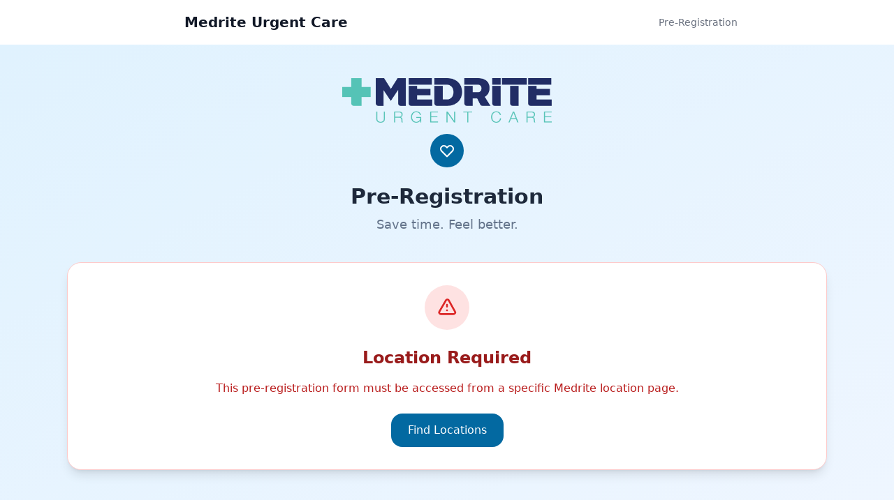

--- FILE ---
content_type: text/html
request_url: https://preregister.medriteurgentcare.com/
body_size: 479
content:
<!DOCTYPE html>
<html lang="en">
  <head>
    <meta charset="UTF-8">
    <link rel="icon" href="https://medriteurgentcare.com/wp-content/themes/fws-medrite/favicon.png">
    <meta name="viewport" content="width=device-width, initial-scale=1.0">
    <title>Medrite Pre-Registration</title>
    <script type="module" crossorigin src="/assets/index-D3olIYol.js"></script>
    <link rel="stylesheet" crossorigin href="/assets/index-nliIU5mJ.css">
  </head>
  <body>
    <div id="app"></div>
    <!-- Google Maps Places API for address autocomplete -->
    <script async defer
      src="https://maps.googleapis.com/maps/api/js?key=AIzaSyCTE9uhuRrShdm8TfkBxxsMHr9HbSxRbJQ&libraries=places">
    </script>
  </body>
</html>

--- FILE ---
content_type: application/javascript
request_url: https://preregister.medriteurgentcare.com/assets/index-D3olIYol.js
body_size: 220977
content:
(function(){const t=document.createElement("link").relList;if(t&&t.supports&&t.supports("modulepreload"))return;for(const s of document.querySelectorAll('link[rel="modulepreload"]'))n(s);new MutationObserver(s=>{for(const i of s)if(i.type==="childList")for(const o of i.addedNodes)o.tagName==="LINK"&&o.rel==="modulepreload"&&n(o)}).observe(document,{childList:!0,subtree:!0});function r(s){const i={};return s.integrity&&(i.integrity=s.integrity),s.referrerPolicy&&(i.referrerPolicy=s.referrerPolicy),s.crossOrigin==="use-credentials"?i.credentials="include":s.crossOrigin==="anonymous"?i.credentials="omit":i.credentials="same-origin",i}function n(s){if(s.ep)return;s.ep=!0;const i=r(s);fetch(s.href,i)}})();/**
* @vue/shared v3.5.21
* (c) 2018-present Yuxi (Evan) You and Vue contributors
* @license MIT
**/function Cs(e){const t=Object.create(null);for(const r of e.split(","))t[r]=1;return r=>r in t}const ge={},on=[],yt=()=>{},ii=()=>!1,_r=e=>e.charCodeAt(0)===111&&e.charCodeAt(1)===110&&(e.charCodeAt(2)>122||e.charCodeAt(2)<97),Es=e=>e.startsWith("onUpdate:"),Me=Object.assign,Rs=(e,t)=>{const r=e.indexOf(t);r>-1&&e.splice(r,1)},$a=Object.prototype.hasOwnProperty,me=(e,t)=>$a.call(e,t),X=Array.isArray,an=e=>Hn(e)==="[object Map]",yn=e=>Hn(e)==="[object Set]",Ys=e=>Hn(e)==="[object Date]",ee=e=>typeof e=="function",Ee=e=>typeof e=="string",bt=e=>typeof e=="symbol",be=e=>e!==null&&typeof e=="object",ai=e=>(be(e)||ee(e))&&ee(e.then)&&ee(e.catch),li=Object.prototype.toString,Hn=e=>li.call(e),el=e=>Hn(e).slice(8,-1),ci=e=>Hn(e)==="[object Object]",ks=e=>Ee(e)&&e!=="NaN"&&e[0]!=="-"&&""+parseInt(e,10)===e,En=Cs(",key,ref,ref_for,ref_key,onVnodeBeforeMount,onVnodeMounted,onVnodeBeforeUpdate,onVnodeUpdated,onVnodeBeforeUnmount,onVnodeUnmounted"),Sr=e=>{const t=Object.create(null);return(r=>t[r]||(t[r]=e(r)))},tl=/-\w/g,nt=Sr(e=>e.replace(tl,t=>t.slice(1).toUpperCase())),nl=/\B([A-Z])/g,en=Sr(e=>e.replace(nl,"-$1").toLowerCase()),Cr=Sr(e=>e.charAt(0).toUpperCase()+e.slice(1)),Hr=Sr(e=>e?`on${Cr(e)}`:""),jt=(e,t)=>!Object.is(e,t),tr=(e,...t)=>{for(let r=0;r<e.length;r++)e[r](...t)},di=(e,t,r,n=!1)=>{Object.defineProperty(e,t,{configurable:!0,enumerable:!1,writable:n,value:r})},dr=e=>{const t=parseFloat(e);return isNaN(t)?e:t};let Js;const Er=()=>Js||(Js=typeof globalThis<"u"?globalThis:typeof self<"u"?self:typeof window<"u"?window:typeof global<"u"?global:{});function As(e){if(X(e)){const t={};for(let r=0;r<e.length;r++){const n=e[r],s=Ee(n)?il(n):As(n);if(s)for(const i in s)t[i]=s[i]}return t}else if(Ee(e)||be(e))return e}const rl=/;(?![^(]*\))/g,sl=/:([^]+)/,ol=/\/\*[^]*?\*\//g;function il(e){const t={};return e.replace(ol,"").split(rl).forEach(r=>{if(r){const n=r.split(sl);n.length>1&&(t[n[0].trim()]=n[1].trim())}}),t}function oe(e){let t="";if(Ee(e))t=e;else if(X(e))for(let r=0;r<e.length;r++){const n=oe(e[r]);n&&(t+=n+" ")}else if(be(e))for(const r in e)e[r]&&(t+=r+" ");return t.trim()}const al="itemscope,allowfullscreen,formnovalidate,ismap,nomodule,novalidate,readonly",ll=Cs(al);function ui(e){return!!e||e===""}function cl(e,t){if(e.length!==t.length)return!1;let r=!0;for(let n=0;r&&n<e.length;n++)r=Zt(e[n],t[n]);return r}function Zt(e,t){if(e===t)return!0;let r=Ys(e),n=Ys(t);if(r||n)return r&&n?e.getTime()===t.getTime():!1;if(r=bt(e),n=bt(t),r||n)return e===t;if(r=X(e),n=X(t),r||n)return r&&n?cl(e,t):!1;if(r=be(e),n=be(t),r||n){if(!r||!n)return!1;const s=Object.keys(e).length,i=Object.keys(t).length;if(s!==i)return!1;for(const o in e){const a=e.hasOwnProperty(o),l=t.hasOwnProperty(o);if(a&&!l||!a&&l||!Zt(e[o],t[o]))return!1}}return String(e)===String(t)}function Ts(e,t){return e.findIndex(r=>Zt(r,t))}const fi=e=>!!(e&&e.__v_isRef===!0),se=e=>Ee(e)?e:e==null?"":X(e)||be(e)&&(e.toString===li||!ee(e.toString))?fi(e)?se(e.value):JSON.stringify(e,mi,2):String(e),mi=(e,t)=>fi(t)?mi(e,t.value):an(t)?{[`Map(${t.size})`]:[...t.entries()].reduce((r,[n,s],i)=>(r[Vr(n,i)+" =>"]=s,r),{})}:yn(t)?{[`Set(${t.size})`]:[...t.values()].map(r=>Vr(r))}:bt(t)?Vr(t):be(t)&&!X(t)&&!ci(t)?String(t):t,Vr=(e,t="")=>{var r;return bt(e)?`Symbol(${(r=e.description)!=null?r:t})`:e};/**
* @vue/reactivity v3.5.21
* (c) 2018-present Yuxi (Evan) You and Vue contributors
* @license MIT
**/let ze;class pi{constructor(t=!1){this.detached=t,this._active=!0,this._on=0,this.effects=[],this.cleanups=[],this._isPaused=!1,this.parent=ze,!t&&ze&&(this.index=(ze.scopes||(ze.scopes=[])).push(this)-1)}get active(){return this._active}pause(){if(this._active){this._isPaused=!0;let t,r;if(this.scopes)for(t=0,r=this.scopes.length;t<r;t++)this.scopes[t].pause();for(t=0,r=this.effects.length;t<r;t++)this.effects[t].pause()}}resume(){if(this._active&&this._isPaused){this._isPaused=!1;let t,r;if(this.scopes)for(t=0,r=this.scopes.length;t<r;t++)this.scopes[t].resume();for(t=0,r=this.effects.length;t<r;t++)this.effects[t].resume()}}run(t){if(this._active){const r=ze;try{return ze=this,t()}finally{ze=r}}}on(){++this._on===1&&(this.prevScope=ze,ze=this)}off(){this._on>0&&--this._on===0&&(ze=this.prevScope,this.prevScope=void 0)}stop(t){if(this._active){this._active=!1;let r,n;for(r=0,n=this.effects.length;r<n;r++)this.effects[r].stop();for(this.effects.length=0,r=0,n=this.cleanups.length;r<n;r++)this.cleanups[r]();if(this.cleanups.length=0,this.scopes){for(r=0,n=this.scopes.length;r<n;r++)this.scopes[r].stop(!0);this.scopes.length=0}if(!this.detached&&this.parent&&!t){const s=this.parent.scopes.pop();s&&s!==this&&(this.parent.scopes[this.index]=s,s.index=this.index)}this.parent=void 0}}}function dl(e){return new pi(e)}function ul(){return ze}let ye;const qr=new WeakSet;class hi{constructor(t){this.fn=t,this.deps=void 0,this.depsTail=void 0,this.flags=5,this.next=void 0,this.cleanup=void 0,this.scheduler=void 0,ze&&ze.active&&ze.effects.push(this)}pause(){this.flags|=64}resume(){this.flags&64&&(this.flags&=-65,qr.has(this)&&(qr.delete(this),this.trigger()))}notify(){this.flags&2&&!(this.flags&32)||this.flags&8||yi(this)}run(){if(!(this.flags&1))return this.fn();this.flags|=2,Xs(this),bi(this);const t=ye,r=at;ye=this,at=!0;try{return this.fn()}finally{vi(this),ye=t,at=r,this.flags&=-3}}stop(){if(this.flags&1){for(let t=this.deps;t;t=t.nextDep)Is(t);this.deps=this.depsTail=void 0,Xs(this),this.onStop&&this.onStop(),this.flags&=-2}}trigger(){this.flags&64?qr.add(this):this.scheduler?this.scheduler():this.runIfDirty()}runIfDirty(){os(this)&&this.run()}get dirty(){return os(this)}}let gi=0,Rn,kn;function yi(e,t=!1){if(e.flags|=8,t){e.next=kn,kn=e;return}e.next=Rn,Rn=e}function Os(){gi++}function Ps(){if(--gi>0)return;if(kn){let t=kn;for(kn=void 0;t;){const r=t.next;t.next=void 0,t.flags&=-9,t=r}}let e;for(;Rn;){let t=Rn;for(Rn=void 0;t;){const r=t.next;if(t.next=void 0,t.flags&=-9,t.flags&1)try{t.trigger()}catch(n){e||(e=n)}t=r}}if(e)throw e}function bi(e){for(let t=e.deps;t;t=t.nextDep)t.version=-1,t.prevActiveLink=t.dep.activeLink,t.dep.activeLink=t}function vi(e){let t,r=e.depsTail,n=r;for(;n;){const s=n.prevDep;n.version===-1?(n===r&&(r=s),Is(n),fl(n)):t=n,n.dep.activeLink=n.prevActiveLink,n.prevActiveLink=void 0,n=s}e.deps=t,e.depsTail=r}function os(e){for(let t=e.deps;t;t=t.nextDep)if(t.dep.version!==t.version||t.dep.computed&&(xi(t.dep.computed)||t.dep.version!==t.version))return!0;return!!e._dirty}function xi(e){if(e.flags&4&&!(e.flags&16)||(e.flags&=-17,e.globalVersion===Mn)||(e.globalVersion=Mn,!e.isSSR&&e.flags&128&&(!e.deps&&!e._dirty||!os(e))))return;e.flags|=2;const t=e.dep,r=ye,n=at;ye=e,at=!0;try{bi(e);const s=e.fn(e._value);(t.version===0||jt(s,e._value))&&(e.flags|=128,e._value=s,t.version++)}catch(s){throw t.version++,s}finally{ye=r,at=n,vi(e),e.flags&=-3}}function Is(e,t=!1){const{dep:r,prevSub:n,nextSub:s}=e;if(n&&(n.nextSub=s,e.prevSub=void 0),s&&(s.prevSub=n,e.nextSub=void 0),r.subs===e&&(r.subs=n,!n&&r.computed)){r.computed.flags&=-5;for(let i=r.computed.deps;i;i=i.nextDep)Is(i,!0)}!t&&!--r.sc&&r.map&&r.map.delete(r.key)}function fl(e){const{prevDep:t,nextDep:r}=e;t&&(t.nextDep=r,e.prevDep=void 0),r&&(r.prevDep=t,e.nextDep=void 0)}let at=!0;const wi=[];function At(){wi.push(at),at=!1}function Tt(){const e=wi.pop();at=e===void 0?!0:e}function Xs(e){const{cleanup:t}=e;if(e.cleanup=void 0,t){const r=ye;ye=void 0;try{t()}finally{ye=r}}}let Mn=0;class ml{constructor(t,r){this.sub=t,this.dep=r,this.version=r.version,this.nextDep=this.prevDep=this.nextSub=this.prevSub=this.prevActiveLink=void 0}}class Ns{constructor(t){this.computed=t,this.version=0,this.activeLink=void 0,this.subs=void 0,this.map=void 0,this.key=void 0,this.sc=0,this.__v_skip=!0}track(t){if(!ye||!at||ye===this.computed)return;let r=this.activeLink;if(r===void 0||r.sub!==ye)r=this.activeLink=new ml(ye,this),ye.deps?(r.prevDep=ye.depsTail,ye.depsTail.nextDep=r,ye.depsTail=r):ye.deps=ye.depsTail=r,_i(r);else if(r.version===-1&&(r.version=this.version,r.nextDep)){const n=r.nextDep;n.prevDep=r.prevDep,r.prevDep&&(r.prevDep.nextDep=n),r.prevDep=ye.depsTail,r.nextDep=void 0,ye.depsTail.nextDep=r,ye.depsTail=r,ye.deps===r&&(ye.deps=n)}return r}trigger(t){this.version++,Mn++,this.notify(t)}notify(t){Os();try{for(let r=this.subs;r;r=r.prevSub)r.sub.notify()&&r.sub.dep.notify()}finally{Ps()}}}function _i(e){if(e.dep.sc++,e.sub.flags&4){const t=e.dep.computed;if(t&&!e.dep.subs){t.flags|=20;for(let n=t.deps;n;n=n.nextDep)_i(n)}const r=e.dep.subs;r!==e&&(e.prevSub=r,r&&(r.nextSub=e)),e.dep.subs=e}}const is=new WeakMap,Xt=Symbol(""),as=Symbol(""),Fn=Symbol("");function Oe(e,t,r){if(at&&ye){let n=is.get(e);n||is.set(e,n=new Map);let s=n.get(r);s||(n.set(r,s=new Ns),s.map=n,s.key=r),s.track()}}function Et(e,t,r,n,s,i){const o=is.get(e);if(!o){Mn++;return}const a=l=>{l&&l.trigger()};if(Os(),t==="clear")o.forEach(a);else{const l=X(e),u=l&&ks(r);if(l&&r==="length"){const d=Number(n);o.forEach((f,h)=>{(h==="length"||h===Fn||!bt(h)&&h>=d)&&a(f)})}else switch((r!==void 0||o.has(void 0))&&a(o.get(r)),u&&a(o.get(Fn)),t){case"add":l?u&&a(o.get("length")):(a(o.get(Xt)),an(e)&&a(o.get(as)));break;case"delete":l||(a(o.get(Xt)),an(e)&&a(o.get(as)));break;case"set":an(e)&&a(o.get(Xt));break}}Ps()}function nn(e){const t=fe(e);return t===e?t:(Oe(t,"iterate",Fn),$e(e)?t:t.map(ke))}function Rr(e){return Oe(e=fe(e),"iterate",Fn),e}const pl={__proto__:null,[Symbol.iterator](){return Kr(this,Symbol.iterator,ke)},concat(...e){return nn(this).concat(...e.map(t=>X(t)?nn(t):t))},entries(){return Kr(this,"entries",e=>(e[1]=ke(e[1]),e))},every(e,t){return wt(this,"every",e,t,void 0,arguments)},filter(e,t){return wt(this,"filter",e,t,r=>r.map(ke),arguments)},find(e,t){return wt(this,"find",e,t,ke,arguments)},findIndex(e,t){return wt(this,"findIndex",e,t,void 0,arguments)},findLast(e,t){return wt(this,"findLast",e,t,ke,arguments)},findLastIndex(e,t){return wt(this,"findLastIndex",e,t,void 0,arguments)},forEach(e,t){return wt(this,"forEach",e,t,void 0,arguments)},includes(...e){return Wr(this,"includes",e)},indexOf(...e){return Wr(this,"indexOf",e)},join(e){return nn(this).join(e)},lastIndexOf(...e){return Wr(this,"lastIndexOf",e)},map(e,t){return wt(this,"map",e,t,void 0,arguments)},pop(){return xn(this,"pop")},push(...e){return xn(this,"push",e)},reduce(e,...t){return Qs(this,"reduce",e,t)},reduceRight(e,...t){return Qs(this,"reduceRight",e,t)},shift(){return xn(this,"shift")},some(e,t){return wt(this,"some",e,t,void 0,arguments)},splice(...e){return xn(this,"splice",e)},toReversed(){return nn(this).toReversed()},toSorted(e){return nn(this).toSorted(e)},toSpliced(...e){return nn(this).toSpliced(...e)},unshift(...e){return xn(this,"unshift",e)},values(){return Kr(this,"values",ke)}};function Kr(e,t,r){const n=Rr(e),s=n[t]();return n!==e&&!$e(e)&&(s._next=s.next,s.next=()=>{const i=s._next();return i.value&&(i.value=r(i.value)),i}),s}const hl=Array.prototype;function wt(e,t,r,n,s,i){const o=Rr(e),a=o!==e&&!$e(e),l=o[t];if(l!==hl[t]){const f=l.apply(e,i);return a?ke(f):f}let u=r;o!==e&&(a?u=function(f,h){return r.call(this,ke(f),h,e)}:r.length>2&&(u=function(f,h){return r.call(this,f,h,e)}));const d=l.call(o,u,n);return a&&s?s(d):d}function Qs(e,t,r,n){const s=Rr(e);let i=r;return s!==e&&($e(e)?r.length>3&&(i=function(o,a,l){return r.call(this,o,a,l,e)}):i=function(o,a,l){return r.call(this,o,ke(a),l,e)}),s[t](i,...n)}function Wr(e,t,r){const n=fe(e);Oe(n,"iterate",Fn);const s=n[t](...r);return(s===-1||s===!1)&&Bs(r[0])?(r[0]=fe(r[0]),n[t](...r)):s}function xn(e,t,r=[]){At(),Os();const n=fe(e)[t].apply(e,r);return Ps(),Tt(),n}const gl=Cs("__proto__,__v_isRef,__isVue"),Si=new Set(Object.getOwnPropertyNames(Symbol).filter(e=>e!=="arguments"&&e!=="caller").map(e=>Symbol[e]).filter(bt));function yl(e){bt(e)||(e=String(e));const t=fe(this);return Oe(t,"has",e),t.hasOwnProperty(e)}class Ci{constructor(t=!1,r=!1){this._isReadonly=t,this._isShallow=r}get(t,r,n){if(r==="__v_skip")return t.__v_skip;const s=this._isReadonly,i=this._isShallow;if(r==="__v_isReactive")return!s;if(r==="__v_isReadonly")return s;if(r==="__v_isShallow")return i;if(r==="__v_raw")return n===(s?i?kl:Ai:i?ki:Ri).get(t)||Object.getPrototypeOf(t)===Object.getPrototypeOf(n)?t:void 0;const o=X(t);if(!s){let l;if(o&&(l=pl[r]))return l;if(r==="hasOwnProperty")return yl}const a=Reflect.get(t,r,Ne(t)?t:n);return(bt(r)?Si.has(r):gl(r))||(s||Oe(t,"get",r),i)?a:Ne(a)?o&&ks(r)?a:a.value:be(a)?s?Oi(a):Ut(a):a}}class Ei extends Ci{constructor(t=!1){super(!1,t)}set(t,r,n,s){let i=t[r];if(!this._isShallow){const l=zt(i);if(!$e(n)&&!zt(n)&&(i=fe(i),n=fe(n)),!X(t)&&Ne(i)&&!Ne(n))return l||(i.value=n),!0}const o=X(t)&&ks(r)?Number(r)<t.length:me(t,r),a=Reflect.set(t,r,n,Ne(t)?t:s);return t===fe(s)&&(o?jt(n,i)&&Et(t,"set",r,n):Et(t,"add",r,n)),a}deleteProperty(t,r){const n=me(t,r);t[r];const s=Reflect.deleteProperty(t,r);return s&&n&&Et(t,"delete",r,void 0),s}has(t,r){const n=Reflect.has(t,r);return(!bt(r)||!Si.has(r))&&Oe(t,"has",r),n}ownKeys(t){return Oe(t,"iterate",X(t)?"length":Xt),Reflect.ownKeys(t)}}class bl extends Ci{constructor(t=!1){super(!0,t)}set(t,r){return!0}deleteProperty(t,r){return!0}}const vl=new Ei,xl=new bl,wl=new Ei(!0);const ls=e=>e,Jn=e=>Reflect.getPrototypeOf(e);function _l(e,t,r){return function(...n){const s=this.__v_raw,i=fe(s),o=an(i),a=e==="entries"||e===Symbol.iterator&&o,l=e==="keys"&&o,u=s[e](...n),d=r?ls:t?ur:ke;return!t&&Oe(i,"iterate",l?as:Xt),{next(){const{value:f,done:h}=u.next();return h?{value:f,done:h}:{value:a?[d(f[0]),d(f[1])]:d(f),done:h}},[Symbol.iterator](){return this}}}}function Xn(e){return function(...t){return e==="delete"?!1:e==="clear"?void 0:this}}function Sl(e,t){const r={get(s){const i=this.__v_raw,o=fe(i),a=fe(s);e||(jt(s,a)&&Oe(o,"get",s),Oe(o,"get",a));const{has:l}=Jn(o),u=t?ls:e?ur:ke;if(l.call(o,s))return u(i.get(s));if(l.call(o,a))return u(i.get(a));i!==o&&i.get(s)},get size(){const s=this.__v_raw;return!e&&Oe(fe(s),"iterate",Xt),s.size},has(s){const i=this.__v_raw,o=fe(i),a=fe(s);return e||(jt(s,a)&&Oe(o,"has",s),Oe(o,"has",a)),s===a?i.has(s):i.has(s)||i.has(a)},forEach(s,i){const o=this,a=o.__v_raw,l=fe(a),u=t?ls:e?ur:ke;return!e&&Oe(l,"iterate",Xt),a.forEach((d,f)=>s.call(i,u(d),u(f),o))}};return Me(r,e?{add:Xn("add"),set:Xn("set"),delete:Xn("delete"),clear:Xn("clear")}:{add(s){!t&&!$e(s)&&!zt(s)&&(s=fe(s));const i=fe(this);return Jn(i).has.call(i,s)||(i.add(s),Et(i,"add",s,s)),this},set(s,i){!t&&!$e(i)&&!zt(i)&&(i=fe(i));const o=fe(this),{has:a,get:l}=Jn(o);let u=a.call(o,s);u||(s=fe(s),u=a.call(o,s));const d=l.call(o,s);return o.set(s,i),u?jt(i,d)&&Et(o,"set",s,i):Et(o,"add",s,i),this},delete(s){const i=fe(this),{has:o,get:a}=Jn(i);let l=o.call(i,s);l||(s=fe(s),l=o.call(i,s)),a&&a.call(i,s);const u=i.delete(s);return l&&Et(i,"delete",s,void 0),u},clear(){const s=fe(this),i=s.size!==0,o=s.clear();return i&&Et(s,"clear",void 0,void 0),o}}),["keys","values","entries",Symbol.iterator].forEach(s=>{r[s]=_l(s,e,t)}),r}function Ms(e,t){const r=Sl(e,t);return(n,s,i)=>s==="__v_isReactive"?!e:s==="__v_isReadonly"?e:s==="__v_raw"?n:Reflect.get(me(r,s)&&s in n?r:n,s,i)}const Cl={get:Ms(!1,!1)},El={get:Ms(!1,!0)},Rl={get:Ms(!0,!1)};const Ri=new WeakMap,ki=new WeakMap,Ai=new WeakMap,kl=new WeakMap;function Al(e){switch(e){case"Object":case"Array":return 1;case"Map":case"Set":case"WeakMap":case"WeakSet":return 2;default:return 0}}function Tl(e){return e.__v_skip||!Object.isExtensible(e)?0:Al(el(e))}function Ut(e){return zt(e)?e:Fs(e,!1,vl,Cl,Ri)}function Ti(e){return Fs(e,!1,wl,El,ki)}function Oi(e){return Fs(e,!0,xl,Rl,Ai)}function Fs(e,t,r,n,s){if(!be(e)||e.__v_raw&&!(t&&e.__v_isReactive))return e;const i=Tl(e);if(i===0)return e;const o=s.get(e);if(o)return o;const a=new Proxy(e,i===2?n:r);return s.set(e,a),a}function ln(e){return zt(e)?ln(e.__v_raw):!!(e&&e.__v_isReactive)}function zt(e){return!!(e&&e.__v_isReadonly)}function $e(e){return!!(e&&e.__v_isShallow)}function Bs(e){return e?!!e.__v_raw:!1}function fe(e){const t=e&&e.__v_raw;return t?fe(t):e}function Pi(e){return!me(e,"__v_skip")&&Object.isExtensible(e)&&di(e,"__v_skip",!0),e}const ke=e=>be(e)?Ut(e):e,ur=e=>be(e)?Oi(e):e;function Ne(e){return e?e.__v_isRef===!0:!1}function _e(e){return Ii(e,!1)}function Ol(e){return Ii(e,!0)}function Ii(e,t){return Ne(e)?e:new Pl(e,t)}class Pl{constructor(t,r){this.dep=new Ns,this.__v_isRef=!0,this.__v_isShallow=!1,this._rawValue=r?t:fe(t),this._value=r?t:ke(t),this.__v_isShallow=r}get value(){return this.dep.track(),this._value}set value(t){const r=this._rawValue,n=this.__v_isShallow||$e(t)||zt(t);t=n?t:fe(t),jt(t,r)&&(this._rawValue=t,this._value=n?t:ke(t),this.dep.trigger())}}function cn(e){return Ne(e)?e.value:e}const Il={get:(e,t,r)=>t==="__v_raw"?e:cn(Reflect.get(e,t,r)),set:(e,t,r,n)=>{const s=e[t];return Ne(s)&&!Ne(r)?(s.value=r,!0):Reflect.set(e,t,r,n)}};function Ni(e){return ln(e)?e:new Proxy(e,Il)}class Nl{constructor(t,r,n){this.fn=t,this.setter=r,this._value=void 0,this.dep=new Ns(this),this.__v_isRef=!0,this.deps=void 0,this.depsTail=void 0,this.flags=16,this.globalVersion=Mn-1,this.next=void 0,this.effect=this,this.__v_isReadonly=!r,this.isSSR=n}notify(){if(this.flags|=16,!(this.flags&8)&&ye!==this)return yi(this,!0),!0}get value(){const t=this.dep.track();return xi(this),t&&(t.version=this.dep.version),this._value}set value(t){this.setter&&this.setter(t)}}function Ml(e,t,r=!1){let n,s;return ee(e)?n=e:(n=e.get,s=e.set),new Nl(n,s,r)}const Qn={},fr=new WeakMap;let Yt;function Fl(e,t=!1,r=Yt){if(r){let n=fr.get(r);n||fr.set(r,n=[]),n.push(e)}}function Bl(e,t,r=ge){const{immediate:n,deep:s,once:i,scheduler:o,augmentJob:a,call:l}=r,u=D=>s?D:$e(D)||s===!1||s===0?Rt(D,1):Rt(D);let d,f,h,g,x=!1,E=!1;if(Ne(e)?(f=()=>e.value,x=$e(e)):ln(e)?(f=()=>u(e),x=!0):X(e)?(E=!0,x=e.some(D=>ln(D)||$e(D)),f=()=>e.map(D=>{if(Ne(D))return D.value;if(ln(D))return u(D);if(ee(D))return l?l(D,2):D()})):ee(e)?t?f=l?()=>l(e,2):e:f=()=>{if(h){At();try{h()}finally{Tt()}}const D=Yt;Yt=d;try{return l?l(e,3,[g]):e(g)}finally{Yt=D}}:f=yt,t&&s){const D=f,Z=s===!0?1/0:s;f=()=>Rt(D(),Z)}const k=ul(),F=()=>{d.stop(),k&&k.active&&Rs(k.effects,d)};if(i&&t){const D=t;t=(...Z)=>{D(...Z),F()}}let N=E?new Array(e.length).fill(Qn):Qn;const B=D=>{if(!(!(d.flags&1)||!d.dirty&&!D))if(t){const Z=d.run();if(s||x||(E?Z.some((ie,re)=>jt(ie,N[re])):jt(Z,N))){h&&h();const ie=Yt;Yt=d;try{const re=[Z,N===Qn?void 0:E&&N[0]===Qn?[]:N,g];N=Z,l?l(t,3,re):t(...re)}finally{Yt=ie}}}else d.run()};return a&&a(B),d=new hi(f),d.scheduler=o?()=>o(B,!1):B,g=D=>Fl(D,!1,d),h=d.onStop=()=>{const D=fr.get(d);if(D){if(l)l(D,4);else for(const Z of D)Z();fr.delete(d)}},t?n?B(!0):N=d.run():o?o(B.bind(null,!0),!0):d.run(),F.pause=d.pause.bind(d),F.resume=d.resume.bind(d),F.stop=F,F}function Rt(e,t=1/0,r){if(t<=0||!be(e)||e.__v_skip||(r=r||new Map,(r.get(e)||0)>=t))return e;if(r.set(e,t),t--,Ne(e))Rt(e.value,t,r);else if(X(e))for(let n=0;n<e.length;n++)Rt(e[n],t,r);else if(yn(e)||an(e))e.forEach(n=>{Rt(n,t,r)});else if(ci(e)){for(const n in e)Rt(e[n],t,r);for(const n of Object.getOwnPropertySymbols(e))Object.prototype.propertyIsEnumerable.call(e,n)&&Rt(e[n],t,r)}return e}/**
* @vue/runtime-core v3.5.21
* (c) 2018-present Yuxi (Evan) You and Vue contributors
* @license MIT
**/function Vn(e,t,r,n){try{return n?e(...n):e()}catch(s){kr(s,t,r)}}function vt(e,t,r,n){if(ee(e)){const s=Vn(e,t,r,n);return s&&ai(s)&&s.catch(i=>{kr(i,t,r)}),s}if(X(e)){const s=[];for(let i=0;i<e.length;i++)s.push(vt(e[i],t,r,n));return s}}function kr(e,t,r,n=!0){const s=t?t.vnode:null,{errorHandler:i,throwUnhandledErrorInProduction:o}=t&&t.appContext.config||ge;if(t){let a=t.parent;const l=t.proxy,u=`https://vuejs.org/error-reference/#runtime-${r}`;for(;a;){const d=a.ec;if(d){for(let f=0;f<d.length;f++)if(d[f](e,l,u)===!1)return}a=a.parent}if(i){At(),Vn(i,null,10,[e,l,u]),Tt();return}}Dl(e,r,s,n,o)}function Dl(e,t,r,n=!0,s=!1){if(s)throw e;console.error(e)}const Le=[];let ht=-1;const dn=[];let Ft=null,rn=0;const Mi=Promise.resolve();let mr=null;function un(e){const t=mr||Mi;return e?t.then(this?e.bind(this):e):t}function Ll(e){let t=ht+1,r=Le.length;for(;t<r;){const n=t+r>>>1,s=Le[n],i=Bn(s);i<e||i===e&&s.flags&2?t=n+1:r=n}return t}function Ds(e){if(!(e.flags&1)){const t=Bn(e),r=Le[Le.length-1];!r||!(e.flags&2)&&t>=Bn(r)?Le.push(e):Le.splice(Ll(t),0,e),e.flags|=1,Fi()}}function Fi(){mr||(mr=Mi.then(Di))}function Ul(e){X(e)?dn.push(...e):Ft&&e.id===-1?Ft.splice(rn+1,0,e):e.flags&1||(dn.push(e),e.flags|=1),Fi()}function Zs(e,t,r=ht+1){for(;r<Le.length;r++){const n=Le[r];if(n&&n.flags&2){if(e&&n.id!==e.uid)continue;Le.splice(r,1),r--,n.flags&4&&(n.flags&=-2),n(),n.flags&4||(n.flags&=-2)}}}function Bi(e){if(dn.length){const t=[...new Set(dn)].sort((r,n)=>Bn(r)-Bn(n));if(dn.length=0,Ft){Ft.push(...t);return}for(Ft=t,rn=0;rn<Ft.length;rn++){const r=Ft[rn];r.flags&4&&(r.flags&=-2),r.flags&8||r(),r.flags&=-2}Ft=null,rn=0}}const Bn=e=>e.id==null?e.flags&2?-1:1/0:e.id;function Di(e){try{for(ht=0;ht<Le.length;ht++){const t=Le[ht];t&&!(t.flags&8)&&(t.flags&4&&(t.flags&=-2),Vn(t,t.i,t.i?15:14),t.flags&4||(t.flags&=-2))}}finally{for(;ht<Le.length;ht++){const t=Le[ht];t&&(t.flags&=-2)}ht=-1,Le.length=0,Bi(),mr=null,(Le.length||dn.length)&&Di()}}let Ge=null,Li=null;function pr(e){const t=Ge;return Ge=e,Li=e&&e.type.__scopeId||null,t}function jl(e,t=Ge,r){if(!t||e._n)return e;const n=(...s)=>{n._d&&yr(-1);const i=pr(t);let o;try{o=e(...s)}finally{pr(i),n._d&&yr(1)}return o};return n._n=!0,n._c=!0,n._d=!0,n}function ve(e,t){if(Ge===null)return e;const r=Pr(Ge),n=e.dirs||(e.dirs=[]);for(let s=0;s<t.length;s++){let[i,o,a,l=ge]=t[s];i&&(ee(i)&&(i={mounted:i,updated:i}),i.deep&&Rt(o),n.push({dir:i,instance:r,value:o,oldValue:void 0,arg:a,modifiers:l}))}return e}function Wt(e,t,r,n){const s=e.dirs,i=t&&t.dirs;for(let o=0;o<s.length;o++){const a=s[o];i&&(a.oldValue=i[o].value);let l=a.dir[n];l&&(At(),vt(l,r,8,[e.el,a,e,t]),Tt())}}const zl=Symbol("_vte"),Hl=e=>e.__isTeleport,Vl=Symbol("_leaveCb");function Ls(e,t){e.shapeFlag&6&&e.component?(e.transition=t,Ls(e.component.subTree,t)):e.shapeFlag&128?(e.ssContent.transition=t.clone(e.ssContent),e.ssFallback.transition=t.clone(e.ssFallback)):e.transition=t}function Ui(e,t){return ee(e)?Me({name:e.name},t,{setup:e}):e}function ji(e){e.ids=[e.ids[0]+e.ids[2]+++"-",0,0]}const hr=new WeakMap;function An(e,t,r,n,s=!1){if(X(e)){e.forEach((x,E)=>An(x,t&&(X(t)?t[E]:t),r,n,s));return}if(Tn(n)&&!s){n.shapeFlag&512&&n.type.__asyncResolved&&n.component.subTree.component&&An(e,t,r,n.component.subTree);return}const i=n.shapeFlag&4?Pr(n.component):n.el,o=s?null:i,{i:a,r:l}=e,u=t&&t.r,d=a.refs===ge?a.refs={}:a.refs,f=a.setupState,h=fe(f),g=f===ge?ii:x=>me(h,x);if(u!=null&&u!==l){if($s(t),Ee(u))d[u]=null,g(u)&&(f[u]=null);else if(Ne(u)){u.value=null;const x=t;x.k&&(d[x.k]=null)}}if(ee(l))Vn(l,a,12,[o,d]);else{const x=Ee(l),E=Ne(l);if(x||E){const k=()=>{if(e.f){const F=x?g(l)?f[l]:d[l]:l.value;if(s)X(F)&&Rs(F,i);else if(X(F))F.includes(i)||F.push(i);else if(x)d[l]=[i],g(l)&&(f[l]=d[l]);else{const N=[i];l.value=N,e.k&&(d[e.k]=N)}}else x?(d[l]=o,g(l)&&(f[l]=o)):E&&(l.value=o,e.k&&(d[e.k]=o))};if(o){const F=()=>{k(),hr.delete(e)};F.id=-1,hr.set(e,F),Ke(F,r)}else $s(e),k()}}}function $s(e){const t=hr.get(e);t&&(t.flags|=8,hr.delete(e))}Er().requestIdleCallback;Er().cancelIdleCallback;const Tn=e=>!!e.type.__asyncLoader,zi=e=>e.type.__isKeepAlive;function ql(e,t){Hi(e,"a",t)}function Kl(e,t){Hi(e,"da",t)}function Hi(e,t,r=Pe){const n=e.__wdc||(e.__wdc=()=>{let s=r;for(;s;){if(s.isDeactivated)return;s=s.parent}return e()});if(Ar(t,n,r),r){let s=r.parent;for(;s&&s.parent;)zi(s.parent.vnode)&&Wl(n,t,r,s),s=s.parent}}function Wl(e,t,r,n){const s=Ar(t,e,n,!0);qi(()=>{Rs(n[t],s)},r)}function Ar(e,t,r=Pe,n=!1){if(r){const s=r[e]||(r[e]=[]),i=t.__weh||(t.__weh=(...o)=>{At();const a=qn(r),l=vt(t,r,e,o);return a(),Tt(),l});return n?s.unshift(i):s.push(i),i}}const Ot=e=>(t,r=Pe)=>{(!Ln||e==="sp")&&Ar(e,(...n)=>t(...n),r)},Gl=Ot("bm"),Vi=Ot("m"),Yl=Ot("bu"),Jl=Ot("u"),Xl=Ot("bum"),qi=Ot("um"),Ql=Ot("sp"),Zl=Ot("rtg"),$l=Ot("rtc");function ec(e,t=Pe){Ar("ec",e,t)}const tc="components";function nc(e,t){return sc(tc,e,!0,t)||e}const rc=Symbol.for("v-ndc");function sc(e,t,r=!0,n=!1){const s=Ge||Pe;if(s){const i=s.type;{const a=Gc(i,!1);if(a&&(a===t||a===nt(t)||a===Cr(nt(t))))return i}const o=eo(s[e]||i[e],t)||eo(s.appContext[e],t);return!o&&n?i:o}}function eo(e,t){return e&&(e[t]||e[nt(t)]||e[Cr(nt(t))])}function to(e,t,r,n){let s;const i=r,o=X(e);if(o||Ee(e)){const a=o&&ln(e);let l=!1,u=!1;a&&(l=!$e(e),u=zt(e),e=Rr(e)),s=new Array(e.length);for(let d=0,f=e.length;d<f;d++)s[d]=t(l?u?ur(ke(e[d])):ke(e[d]):e[d],d,void 0,i)}else if(typeof e=="number"){s=new Array(e);for(let a=0;a<e;a++)s[a]=t(a+1,a,void 0,i)}else if(be(e))if(e[Symbol.iterator])s=Array.from(e,(a,l)=>t(a,l,void 0,i));else{const a=Object.keys(e);s=new Array(a.length);for(let l=0,u=a.length;l<u;l++){const d=a[l];s[l]=t(e[d],d,l,i)}}else s=[];return s}const cs=e=>e?da(e)?Pr(e):cs(e.parent):null,On=Me(Object.create(null),{$:e=>e,$el:e=>e.vnode.el,$data:e=>e.data,$props:e=>e.props,$attrs:e=>e.attrs,$slots:e=>e.slots,$refs:e=>e.refs,$parent:e=>cs(e.parent),$root:e=>cs(e.root),$host:e=>e.ce,$emit:e=>e.emit,$options:e=>Wi(e),$forceUpdate:e=>e.f||(e.f=()=>{Ds(e.update)}),$nextTick:e=>e.n||(e.n=un.bind(e.proxy)),$watch:e=>Ec.bind(e)}),Gr=(e,t)=>e!==ge&&!e.__isScriptSetup&&me(e,t),oc={get({_:e},t){if(t==="__v_skip")return!0;const{ctx:r,setupState:n,data:s,props:i,accessCache:o,type:a,appContext:l}=e;let u;if(t[0]!=="$"){const g=o[t];if(g!==void 0)switch(g){case 1:return n[t];case 2:return s[t];case 4:return r[t];case 3:return i[t]}else{if(Gr(n,t))return o[t]=1,n[t];if(s!==ge&&me(s,t))return o[t]=2,s[t];if((u=e.propsOptions[0])&&me(u,t))return o[t]=3,i[t];if(r!==ge&&me(r,t))return o[t]=4,r[t];ds&&(o[t]=0)}}const d=On[t];let f,h;if(d)return t==="$attrs"&&Oe(e.attrs,"get",""),d(e);if((f=a.__cssModules)&&(f=f[t]))return f;if(r!==ge&&me(r,t))return o[t]=4,r[t];if(h=l.config.globalProperties,me(h,t))return h[t]},set({_:e},t,r){const{data:n,setupState:s,ctx:i}=e;return Gr(s,t)?(s[t]=r,!0):n!==ge&&me(n,t)?(n[t]=r,!0):me(e.props,t)||t[0]==="$"&&t.slice(1)in e?!1:(i[t]=r,!0)},has({_:{data:e,setupState:t,accessCache:r,ctx:n,appContext:s,propsOptions:i,type:o}},a){let l,u;return!!(r[a]||e!==ge&&a[0]!=="$"&&me(e,a)||Gr(t,a)||(l=i[0])&&me(l,a)||me(n,a)||me(On,a)||me(s.config.globalProperties,a)||(u=o.__cssModules)&&u[a])},defineProperty(e,t,r){return r.get!=null?e._.accessCache[t]=0:me(r,"value")&&this.set(e,t,r.value,null),Reflect.defineProperty(e,t,r)}};function no(e){return X(e)?e.reduce((t,r)=>(t[r]=null,t),{}):e}let ds=!0;function ic(e){const t=Wi(e),r=e.proxy,n=e.ctx;ds=!1,t.beforeCreate&&ro(t.beforeCreate,e,"bc");const{data:s,computed:i,methods:o,watch:a,provide:l,inject:u,created:d,beforeMount:f,mounted:h,beforeUpdate:g,updated:x,activated:E,deactivated:k,beforeDestroy:F,beforeUnmount:N,destroyed:B,unmounted:D,render:Z,renderTracked:ie,renderTriggered:re,errorCaptured:we,serverPrefetch:Fe,expose:Ue,inheritAttrs:Je,components:xt,directives:Xe,filters:qt}=t;if(u&&ac(u,n,null),o)for(const de in o){const ae=o[de];ee(ae)&&(n[de]=ae.bind(r))}if(s){const de=s.call(r,r);be(de)&&(e.data=Ut(de))}if(ds=!0,i)for(const de in i){const ae=i[de],st=ee(ae)?ae.bind(r,r):ee(ae.get)?ae.get.bind(r,r):yt,ut=!ee(ae)&&ee(ae.set)?ae.set.bind(r):yt,Qe=We({get:st,set:ut});Object.defineProperty(n,de,{enumerable:!0,configurable:!0,get:()=>Qe.value,set:Ae=>Qe.value=Ae})}if(a)for(const de in a)Ki(a[de],n,r,de);if(l){const de=ee(l)?l.call(r):l;Reflect.ownKeys(de).forEach(ae=>{nr(ae,de[ae])})}d&&ro(d,e,"c");function Ce(de,ae){X(ae)?ae.forEach(st=>de(st.bind(r))):ae&&de(ae.bind(r))}if(Ce(Gl,f),Ce(Vi,h),Ce(Yl,g),Ce(Jl,x),Ce(ql,E),Ce(Kl,k),Ce(ec,we),Ce($l,ie),Ce(Zl,re),Ce(Xl,N),Ce(qi,D),Ce(Ql,Fe),X(Ue))if(Ue.length){const de=e.exposed||(e.exposed={});Ue.forEach(ae=>{Object.defineProperty(de,ae,{get:()=>r[ae],set:st=>r[ae]=st,enumerable:!0})})}else e.exposed||(e.exposed={});Z&&e.render===yt&&(e.render=Z),Je!=null&&(e.inheritAttrs=Je),xt&&(e.components=xt),Xe&&(e.directives=Xe),Fe&&ji(e)}function ac(e,t,r=yt){X(e)&&(e=us(e));for(const n in e){const s=e[n];let i;be(s)?"default"in s?i=lt(s.from||n,s.default,!0):i=lt(s.from||n):i=lt(s),Ne(i)?Object.defineProperty(t,n,{enumerable:!0,configurable:!0,get:()=>i.value,set:o=>i.value=o}):t[n]=i}}function ro(e,t,r){vt(X(e)?e.map(n=>n.bind(t.proxy)):e.bind(t.proxy),t,r)}function Ki(e,t,r,n){let s=n.includes(".")?oa(r,n):()=>r[n];if(Ee(e)){const i=t[e];ee(i)&&rr(s,i)}else if(ee(e))rr(s,e.bind(r));else if(be(e))if(X(e))e.forEach(i=>Ki(i,t,r,n));else{const i=ee(e.handler)?e.handler.bind(r):t[e.handler];ee(i)&&rr(s,i,e)}}function Wi(e){const t=e.type,{mixins:r,extends:n}=t,{mixins:s,optionsCache:i,config:{optionMergeStrategies:o}}=e.appContext,a=i.get(t);let l;return a?l=a:!s.length&&!r&&!n?l=t:(l={},s.length&&s.forEach(u=>gr(l,u,o,!0)),gr(l,t,o)),be(t)&&i.set(t,l),l}function gr(e,t,r,n=!1){const{mixins:s,extends:i}=t;i&&gr(e,i,r,!0),s&&s.forEach(o=>gr(e,o,r,!0));for(const o in t)if(!(n&&o==="expose")){const a=lc[o]||r&&r[o];e[o]=a?a(e[o],t[o]):t[o]}return e}const lc={data:so,props:oo,emits:oo,methods:Cn,computed:Cn,beforeCreate:De,created:De,beforeMount:De,mounted:De,beforeUpdate:De,updated:De,beforeDestroy:De,beforeUnmount:De,destroyed:De,unmounted:De,activated:De,deactivated:De,errorCaptured:De,serverPrefetch:De,components:Cn,directives:Cn,watch:dc,provide:so,inject:cc};function so(e,t){return t?e?function(){return Me(ee(e)?e.call(this,this):e,ee(t)?t.call(this,this):t)}:t:e}function cc(e,t){return Cn(us(e),us(t))}function us(e){if(X(e)){const t={};for(let r=0;r<e.length;r++)t[e[r]]=e[r];return t}return e}function De(e,t){return e?[...new Set([].concat(e,t))]:t}function Cn(e,t){return e?Me(Object.create(null),e,t):t}function oo(e,t){return e?X(e)&&X(t)?[...new Set([...e,...t])]:Me(Object.create(null),no(e),no(t??{})):t}function dc(e,t){if(!e)return t;if(!t)return e;const r=Me(Object.create(null),e);for(const n in t)r[n]=De(e[n],t[n]);return r}function Gi(){return{app:null,config:{isNativeTag:ii,performance:!1,globalProperties:{},optionMergeStrategies:{},errorHandler:void 0,warnHandler:void 0,compilerOptions:{}},mixins:[],components:{},directives:{},provides:Object.create(null),optionsCache:new WeakMap,propsCache:new WeakMap,emitsCache:new WeakMap}}let uc=0;function fc(e,t){return function(n,s=null){ee(n)||(n=Me({},n)),s!=null&&!be(s)&&(s=null);const i=Gi(),o=new WeakSet,a=[];let l=!1;const u=i.app={_uid:uc++,_component:n,_props:s,_container:null,_context:i,_instance:null,version:Jc,get config(){return i.config},set config(d){},use(d,...f){return o.has(d)||(d&&ee(d.install)?(o.add(d),d.install(u,...f)):ee(d)&&(o.add(d),d(u,...f))),u},mixin(d){return i.mixins.includes(d)||i.mixins.push(d),u},component(d,f){return f?(i.components[d]=f,u):i.components[d]},directive(d,f){return f?(i.directives[d]=f,u):i.directives[d]},mount(d,f,h){if(!l){const g=u._ceVNode||et(n,s);return g.appContext=i,h===!0?h="svg":h===!1&&(h=void 0),e(g,d,h),l=!0,u._container=d,d.__vue_app__=u,Pr(g.component)}},onUnmount(d){a.push(d)},unmount(){l&&(vt(a,u._instance,16),e(null,u._container),delete u._container.__vue_app__)},provide(d,f){return i.provides[d]=f,u},runWithContext(d){const f=fn;fn=u;try{return d()}finally{fn=f}}};return u}}let fn=null;function nr(e,t){if(Pe){let r=Pe.provides;const n=Pe.parent&&Pe.parent.provides;n===r&&(r=Pe.provides=Object.create(n)),r[e]=t}}function lt(e,t,r=!1){const n=Hc();if(n||fn){let s=fn?fn._context.provides:n?n.parent==null||n.ce?n.vnode.appContext&&n.vnode.appContext.provides:n.parent.provides:void 0;if(s&&e in s)return s[e];if(arguments.length>1)return r&&ee(t)?t.call(n&&n.proxy):t}}const Yi={},Ji=()=>Object.create(Yi),Xi=e=>Object.getPrototypeOf(e)===Yi;function mc(e,t,r,n=!1){const s={},i=Ji();e.propsDefaults=Object.create(null),Qi(e,t,s,i);for(const o in e.propsOptions[0])o in s||(s[o]=void 0);r?e.props=n?s:Ti(s):e.type.props?e.props=s:e.props=i,e.attrs=i}function pc(e,t,r,n){const{props:s,attrs:i,vnode:{patchFlag:o}}=e,a=fe(s),[l]=e.propsOptions;let u=!1;if((n||o>0)&&!(o&16)){if(o&8){const d=e.vnode.dynamicProps;for(let f=0;f<d.length;f++){let h=d[f];if(Tr(e.emitsOptions,h))continue;const g=t[h];if(l)if(me(i,h))g!==i[h]&&(i[h]=g,u=!0);else{const x=nt(h);s[x]=fs(l,a,x,g,e,!1)}else g!==i[h]&&(i[h]=g,u=!0)}}}else{Qi(e,t,s,i)&&(u=!0);let d;for(const f in a)(!t||!me(t,f)&&((d=en(f))===f||!me(t,d)))&&(l?r&&(r[f]!==void 0||r[d]!==void 0)&&(s[f]=fs(l,a,f,void 0,e,!0)):delete s[f]);if(i!==a)for(const f in i)(!t||!me(t,f))&&(delete i[f],u=!0)}u&&Et(e.attrs,"set","")}function Qi(e,t,r,n){const[s,i]=e.propsOptions;let o=!1,a;if(t)for(let l in t){if(En(l))continue;const u=t[l];let d;s&&me(s,d=nt(l))?!i||!i.includes(d)?r[d]=u:(a||(a={}))[d]=u:Tr(e.emitsOptions,l)||(!(l in n)||u!==n[l])&&(n[l]=u,o=!0)}if(i){const l=fe(r),u=a||ge;for(let d=0;d<i.length;d++){const f=i[d];r[f]=fs(s,l,f,u[f],e,!me(u,f))}}return o}function fs(e,t,r,n,s,i){const o=e[r];if(o!=null){const a=me(o,"default");if(a&&n===void 0){const l=o.default;if(o.type!==Function&&!o.skipFactory&&ee(l)){const{propsDefaults:u}=s;if(r in u)n=u[r];else{const d=qn(s);n=u[r]=l.call(null,t),d()}}else n=l;s.ce&&s.ce._setProp(r,n)}o[0]&&(i&&!a?n=!1:o[1]&&(n===""||n===en(r))&&(n=!0))}return n}const hc=new WeakMap;function Zi(e,t,r=!1){const n=r?hc:t.propsCache,s=n.get(e);if(s)return s;const i=e.props,o={},a=[];let l=!1;if(!ee(e)){const d=f=>{l=!0;const[h,g]=Zi(f,t,!0);Me(o,h),g&&a.push(...g)};!r&&t.mixins.length&&t.mixins.forEach(d),e.extends&&d(e.extends),e.mixins&&e.mixins.forEach(d)}if(!i&&!l)return be(e)&&n.set(e,on),on;if(X(i))for(let d=0;d<i.length;d++){const f=nt(i[d]);io(f)&&(o[f]=ge)}else if(i)for(const d in i){const f=nt(d);if(io(f)){const h=i[d],g=o[f]=X(h)||ee(h)?{type:h}:Me({},h),x=g.type;let E=!1,k=!0;if(X(x))for(let F=0;F<x.length;++F){const N=x[F],B=ee(N)&&N.name;if(B==="Boolean"){E=!0;break}else B==="String"&&(k=!1)}else E=ee(x)&&x.name==="Boolean";g[0]=E,g[1]=k,(E||me(g,"default"))&&a.push(f)}}const u=[o,a];return be(e)&&n.set(e,u),u}function io(e){return e[0]!=="$"&&!En(e)}const Us=e=>e==="_"||e==="_ctx"||e==="$stable",js=e=>X(e)?e.map(gt):[gt(e)],gc=(e,t,r)=>{if(t._n)return t;const n=jl((...s)=>js(t(...s)),r);return n._c=!1,n},$i=(e,t,r)=>{const n=e._ctx;for(const s in e){if(Us(s))continue;const i=e[s];if(ee(i))t[s]=gc(s,i,n);else if(i!=null){const o=js(i);t[s]=()=>o}}},ea=(e,t)=>{const r=js(t);e.slots.default=()=>r},ta=(e,t,r)=>{for(const n in t)(r||!Us(n))&&(e[n]=t[n])},yc=(e,t,r)=>{const n=e.slots=Ji();if(e.vnode.shapeFlag&32){const s=t._;s?(ta(n,t,r),r&&di(n,"_",s,!0)):$i(t,n)}else t&&ea(e,t)},bc=(e,t,r)=>{const{vnode:n,slots:s}=e;let i=!0,o=ge;if(n.shapeFlag&32){const a=t._;a?r&&a===1?i=!1:ta(s,t,r):(i=!t.$stable,$i(t,s)),o=t}else t&&(ea(e,t),o={default:1});if(i)for(const a in s)!Us(a)&&o[a]==null&&delete s[a]},Ke=Nc;function vc(e){return xc(e)}function xc(e,t){const r=Er();r.__VUE__=!0;const{insert:n,remove:s,patchProp:i,createElement:o,createText:a,createComment:l,setText:u,setElementText:d,parentNode:f,nextSibling:h,setScopeId:g=yt,insertStaticContent:x}=e,E=(m,p,y,_=null,R=null,w=null,L=void 0,M=null,P=!!p.dynamicChildren)=>{if(m===p)return;m&&!wn(m,p)&&(_=S(m),Ae(m,R,w,!0),m=null),p.patchFlag===-2&&(P=!1,p.dynamicChildren=null);const{type:A,ref:Y,shapeFlag:U}=p;switch(A){case Or:k(m,p,y,_);break;case Ht:F(m,p,y,_);break;case sr:m==null&&N(p,y,_,L);break;case it:xt(m,p,y,_,R,w,L,M,P);break;default:U&1?Z(m,p,y,_,R,w,L,M,P):U&6?Xe(m,p,y,_,R,w,L,M,P):(U&64||U&128)&&A.process(m,p,y,_,R,w,L,M,P,K)}Y!=null&&R?An(Y,m&&m.ref,w,p||m,!p):Y==null&&m&&m.ref!=null&&An(m.ref,null,w,m,!0)},k=(m,p,y,_)=>{if(m==null)n(p.el=a(p.children),y,_);else{const R=p.el=m.el;p.children!==m.children&&u(R,p.children)}},F=(m,p,y,_)=>{m==null?n(p.el=l(p.children||""),y,_):p.el=m.el},N=(m,p,y,_)=>{[m.el,m.anchor]=x(m.children,p,y,_,m.el,m.anchor)},B=({el:m,anchor:p},y,_)=>{let R;for(;m&&m!==p;)R=h(m),n(m,y,_),m=R;n(p,y,_)},D=({el:m,anchor:p})=>{let y;for(;m&&m!==p;)y=h(m),s(m),m=y;s(p)},Z=(m,p,y,_,R,w,L,M,P)=>{p.type==="svg"?L="svg":p.type==="math"&&(L="mathml"),m==null?ie(p,y,_,R,w,L,M,P):Fe(m,p,R,w,L,M,P)},ie=(m,p,y,_,R,w,L,M)=>{let P,A;const{props:Y,shapeFlag:U,transition:G,dirs:Q}=m;if(P=m.el=o(m.type,w,Y&&Y.is,Y),U&8?d(P,m.children):U&16&&we(m.children,P,null,_,R,Yr(m,w),L,M),Q&&Wt(m,null,_,"created"),re(P,m,m.scopeId,L,_),Y){for(const he in Y)he!=="value"&&!En(he)&&i(P,he,null,Y[he],w,_);"value"in Y&&i(P,"value",null,Y.value,w),(A=Y.onVnodeBeforeMount)&&mt(A,_,m)}Q&&Wt(m,null,_,"beforeMount");const ne=wc(R,G);ne&&G.beforeEnter(P),n(P,p,y),((A=Y&&Y.onVnodeMounted)||ne||Q)&&Ke(()=>{A&&mt(A,_,m),ne&&G.enter(P),Q&&Wt(m,null,_,"mounted")},R)},re=(m,p,y,_,R)=>{if(y&&g(m,y),_)for(let w=0;w<_.length;w++)g(m,_[w]);if(R){let w=R.subTree;if(p===w||aa(w.type)&&(w.ssContent===p||w.ssFallback===p)){const L=R.vnode;re(m,L,L.scopeId,L.slotScopeIds,R.parent)}}},we=(m,p,y,_,R,w,L,M,P=0)=>{for(let A=P;A<m.length;A++){const Y=m[A]=M?Bt(m[A]):gt(m[A]);E(null,Y,p,y,_,R,w,L,M)}},Fe=(m,p,y,_,R,w,L)=>{const M=p.el=m.el;let{patchFlag:P,dynamicChildren:A,dirs:Y}=p;P|=m.patchFlag&16;const U=m.props||ge,G=p.props||ge;let Q;if(y&&Gt(y,!1),(Q=G.onVnodeBeforeUpdate)&&mt(Q,y,p,m),Y&&Wt(p,m,y,"beforeUpdate"),y&&Gt(y,!0),(U.innerHTML&&G.innerHTML==null||U.textContent&&G.textContent==null)&&d(M,""),A?Ue(m.dynamicChildren,A,M,y,_,Yr(p,R),w):L||ae(m,p,M,null,y,_,Yr(p,R),w,!1),P>0){if(P&16)Je(M,U,G,y,R);else if(P&2&&U.class!==G.class&&i(M,"class",null,G.class,R),P&4&&i(M,"style",U.style,G.style,R),P&8){const ne=p.dynamicProps;for(let he=0;he<ne.length;he++){const le=ne[he],Re=U[le],Te=G[le];(Te!==Re||le==="value")&&i(M,le,Re,Te,R,y)}}P&1&&m.children!==p.children&&d(M,p.children)}else!L&&A==null&&Je(M,U,G,y,R);((Q=G.onVnodeUpdated)||Y)&&Ke(()=>{Q&&mt(Q,y,p,m),Y&&Wt(p,m,y,"updated")},_)},Ue=(m,p,y,_,R,w,L)=>{for(let M=0;M<p.length;M++){const P=m[M],A=p[M],Y=P.el&&(P.type===it||!wn(P,A)||P.shapeFlag&198)?f(P.el):y;E(P,A,Y,null,_,R,w,L,!0)}},Je=(m,p,y,_,R)=>{if(p!==y){if(p!==ge)for(const w in p)!En(w)&&!(w in y)&&i(m,w,p[w],null,R,_);for(const w in y){if(En(w))continue;const L=y[w],M=p[w];L!==M&&w!=="value"&&i(m,w,M,L,R,_)}"value"in y&&i(m,"value",p.value,y.value,R)}},xt=(m,p,y,_,R,w,L,M,P)=>{const A=p.el=m?m.el:a(""),Y=p.anchor=m?m.anchor:a("");let{patchFlag:U,dynamicChildren:G,slotScopeIds:Q}=p;Q&&(M=M?M.concat(Q):Q),m==null?(n(A,y,_),n(Y,y,_),we(p.children||[],y,Y,R,w,L,M,P)):U>0&&U&64&&G&&m.dynamicChildren?(Ue(m.dynamicChildren,G,y,R,w,L,M),(p.key!=null||R&&p===R.subTree)&&na(m,p,!0)):ae(m,p,y,Y,R,w,L,M,P)},Xe=(m,p,y,_,R,w,L,M,P)=>{p.slotScopeIds=M,m==null?p.shapeFlag&512?R.ctx.activate(p,y,_,L,P):qt(p,y,_,R,w,L,P):rt(m,p,P)},qt=(m,p,y,_,R,w,L)=>{const M=m.component=zc(m,_,R);if(zi(m)&&(M.ctx.renderer=K),Vc(M,!1,L),M.asyncDep){if(R&&R.registerDep(M,Ce,L),!m.el){const P=M.subTree=et(Ht);F(null,P,p,y),m.placeholder=P.el}}else Ce(M,m,p,y,R,w,L)},rt=(m,p,y)=>{const _=p.component=m.component;if(Pc(m,p,y))if(_.asyncDep&&!_.asyncResolved){de(_,p,y);return}else _.next=p,_.update();else p.el=m.el,_.vnode=p},Ce=(m,p,y,_,R,w,L)=>{const M=()=>{if(m.isMounted){let{next:U,bu:G,u:Q,parent:ne,vnode:he}=m;{const qe=ra(m);if(qe){U&&(U.el=he.el,de(m,U,L)),qe.asyncDep.then(()=>{m.isUnmounted||M()});return}}let le=U,Re;Gt(m,!1),U?(U.el=he.el,de(m,U,L)):U=he,G&&tr(G),(Re=U.props&&U.props.onVnodeBeforeUpdate)&&mt(Re,ne,U,he),Gt(m,!0);const Te=lo(m),Ze=m.subTree;m.subTree=Te,E(Ze,Te,f(Ze.el),S(Ze),m,R,w),U.el=Te.el,le===null&&Ic(m,Te.el),Q&&Ke(Q,R),(Re=U.props&&U.props.onVnodeUpdated)&&Ke(()=>mt(Re,ne,U,he),R)}else{let U;const{el:G,props:Q}=p,{bm:ne,m:he,parent:le,root:Re,type:Te}=m,Ze=Tn(p);Gt(m,!1),ne&&tr(ne),!Ze&&(U=Q&&Q.onVnodeBeforeMount)&&mt(U,le,p),Gt(m,!0);{Re.ce&&Re.ce._def.shadowRoot!==!1&&Re.ce._injectChildStyle(Te);const qe=m.subTree=lo(m);E(null,qe,y,_,m,R,w),p.el=qe.el}if(he&&Ke(he,R),!Ze&&(U=Q&&Q.onVnodeMounted)){const qe=p;Ke(()=>mt(U,le,qe),R)}(p.shapeFlag&256||le&&Tn(le.vnode)&&le.vnode.shapeFlag&256)&&m.a&&Ke(m.a,R),m.isMounted=!0,p=y=_=null}};m.scope.on();const P=m.effect=new hi(M);m.scope.off();const A=m.update=P.run.bind(P),Y=m.job=P.runIfDirty.bind(P);Y.i=m,Y.id=m.uid,P.scheduler=()=>Ds(Y),Gt(m,!0),A()},de=(m,p,y)=>{p.component=m;const _=m.vnode.props;m.vnode=p,m.next=null,pc(m,p.props,_,y),bc(m,p.children,y),At(),Zs(m),Tt()},ae=(m,p,y,_,R,w,L,M,P=!1)=>{const A=m&&m.children,Y=m?m.shapeFlag:0,U=p.children,{patchFlag:G,shapeFlag:Q}=p;if(G>0){if(G&128){ut(A,U,y,_,R,w,L,M,P);return}else if(G&256){st(A,U,y,_,R,w,L,M,P);return}}Q&8?(Y&16&&je(A,R,w),U!==A&&d(y,U)):Y&16?Q&16?ut(A,U,y,_,R,w,L,M,P):je(A,R,w,!0):(Y&8&&d(y,""),Q&16&&we(U,y,_,R,w,L,M,P))},st=(m,p,y,_,R,w,L,M,P)=>{m=m||on,p=p||on;const A=m.length,Y=p.length,U=Math.min(A,Y);let G;for(G=0;G<U;G++){const Q=p[G]=P?Bt(p[G]):gt(p[G]);E(m[G],Q,y,null,R,w,L,M,P)}A>Y?je(m,R,w,!0,!1,U):we(p,y,_,R,w,L,M,P,U)},ut=(m,p,y,_,R,w,L,M,P)=>{let A=0;const Y=p.length;let U=m.length-1,G=Y-1;for(;A<=U&&A<=G;){const Q=m[A],ne=p[A]=P?Bt(p[A]):gt(p[A]);if(wn(Q,ne))E(Q,ne,y,null,R,w,L,M,P);else break;A++}for(;A<=U&&A<=G;){const Q=m[U],ne=p[G]=P?Bt(p[G]):gt(p[G]);if(wn(Q,ne))E(Q,ne,y,null,R,w,L,M,P);else break;U--,G--}if(A>U){if(A<=G){const Q=G+1,ne=Q<Y?p[Q].el:_;for(;A<=G;)E(null,p[A]=P?Bt(p[A]):gt(p[A]),y,ne,R,w,L,M,P),A++}}else if(A>G)for(;A<=U;)Ae(m[A],R,w,!0),A++;else{const Q=A,ne=A,he=new Map;for(A=ne;A<=G;A++){const z=p[A]=P?Bt(p[A]):gt(p[A]);z.key!=null&&he.set(z.key,A)}let le,Re=0;const Te=G-ne+1;let Ze=!1,qe=0;const b=new Array(Te);for(A=0;A<Te;A++)b[A]=0;for(A=Q;A<=U;A++){const z=m[A];if(Re>=Te){Ae(z,R,w,!0);continue}let H;if(z.key!=null)H=he.get(z.key);else for(le=ne;le<=G;le++)if(b[le-ne]===0&&wn(z,p[le])){H=le;break}H===void 0?Ae(z,R,w,!0):(b[H-ne]=A+1,H>=qe?qe=H:Ze=!0,E(z,p[H],y,null,R,w,L,M,P),Re++)}const C=Ze?_c(b):on;for(le=C.length-1,A=Te-1;A>=0;A--){const z=ne+A,H=p[z],T=p[z+1],W=z+1<Y?T.el||T.placeholder:_;b[A]===0?E(null,H,y,W,R,w,L,M,P):Ze&&(le<0||A!==C[le]?Qe(H,y,W,2):le--)}}},Qe=(m,p,y,_,R=null)=>{const{el:w,type:L,transition:M,children:P,shapeFlag:A}=m;if(A&6){Qe(m.component.subTree,p,y,_);return}if(A&128){m.suspense.move(p,y,_);return}if(A&64){L.move(m,p,y,K);return}if(L===it){n(w,p,y);for(let U=0;U<P.length;U++)Qe(P[U],p,y,_);n(m.anchor,p,y);return}if(L===sr){B(m,p,y);return}if(_!==2&&A&1&&M)if(_===0)M.beforeEnter(w),n(w,p,y),Ke(()=>M.enter(w),R);else{const{leave:U,delayLeave:G,afterLeave:Q}=M,ne=()=>{m.ctx.isUnmounted?s(w):n(w,p,y)},he=()=>{w._isLeaving&&w[Vl](!0),U(w,()=>{ne(),Q&&Q()})};G?G(w,ne,he):he()}else n(w,p,y)},Ae=(m,p,y,_=!1,R=!1)=>{const{type:w,props:L,ref:M,children:P,dynamicChildren:A,shapeFlag:Y,patchFlag:U,dirs:G,cacheIndex:Q}=m;if(U===-2&&(R=!1),M!=null&&(At(),An(M,null,y,m,!0),Tt()),Q!=null&&(p.renderCache[Q]=void 0),Y&256){p.ctx.deactivate(m);return}const ne=Y&1&&G,he=!Tn(m);let le;if(he&&(le=L&&L.onVnodeBeforeUnmount)&&mt(le,p,m),Y&6)tn(m.component,y,_);else{if(Y&128){m.suspense.unmount(y,_);return}ne&&Wt(m,null,p,"beforeUnmount"),Y&64?m.type.remove(m,p,y,K,_):A&&!A.hasOnce&&(w!==it||U>0&&U&64)?je(A,p,y,!1,!0):(w===it&&U&384||!R&&Y&16)&&je(P,p,y),_&&Pt(m)}(he&&(le=L&&L.onVnodeUnmounted)||ne)&&Ke(()=>{le&&mt(le,p,m),ne&&Wt(m,null,p,"unmounted")},y)},Pt=m=>{const{type:p,el:y,anchor:_,transition:R}=m;if(p===it){It(y,_);return}if(p===sr){D(m);return}const w=()=>{s(y),R&&!R.persisted&&R.afterLeave&&R.afterLeave()};if(m.shapeFlag&1&&R&&!R.persisted){const{leave:L,delayLeave:M}=R,P=()=>L(y,w);M?M(m.el,w,P):P()}else w()},It=(m,p)=>{let y;for(;m!==p;)y=h(m),s(m),m=y;s(p)},tn=(m,p,y)=>{const{bum:_,scope:R,job:w,subTree:L,um:M,m:P,a:A}=m;ao(P),ao(A),_&&tr(_),R.stop(),w&&(w.flags|=8,Ae(L,m,p,y)),M&&Ke(M,p),Ke(()=>{m.isUnmounted=!0},p)},je=(m,p,y,_=!1,R=!1,w=0)=>{for(let L=w;L<m.length;L++)Ae(m[L],p,y,_,R)},S=m=>{if(m.shapeFlag&6)return S(m.component.subTree);if(m.shapeFlag&128)return m.suspense.next();const p=h(m.anchor||m.el),y=p&&p[zl];return y?h(y):p};let V=!1;const j=(m,p,y)=>{m==null?p._vnode&&Ae(p._vnode,null,null,!0):E(p._vnode||null,m,p,null,null,null,y),p._vnode=m,V||(V=!0,Zs(),Bi(),V=!1)},K={p:E,um:Ae,m:Qe,r:Pt,mt:qt,mc:we,pc:ae,pbc:Ue,n:S,o:e};return{render:j,hydrate:void 0,createApp:fc(j)}}function Yr({type:e,props:t},r){return r==="svg"&&e==="foreignObject"||r==="mathml"&&e==="annotation-xml"&&t&&t.encoding&&t.encoding.includes("html")?void 0:r}function Gt({effect:e,job:t},r){r?(e.flags|=32,t.flags|=4):(e.flags&=-33,t.flags&=-5)}function wc(e,t){return(!e||e&&!e.pendingBranch)&&t&&!t.persisted}function na(e,t,r=!1){const n=e.children,s=t.children;if(X(n)&&X(s))for(let i=0;i<n.length;i++){const o=n[i];let a=s[i];a.shapeFlag&1&&!a.dynamicChildren&&((a.patchFlag<=0||a.patchFlag===32)&&(a=s[i]=Bt(s[i]),a.el=o.el),!r&&a.patchFlag!==-2&&na(o,a)),a.type===Or&&a.patchFlag!==-1&&(a.el=o.el),a.type===Ht&&!a.el&&(a.el=o.el)}}function _c(e){const t=e.slice(),r=[0];let n,s,i,o,a;const l=e.length;for(n=0;n<l;n++){const u=e[n];if(u!==0){if(s=r[r.length-1],e[s]<u){t[n]=s,r.push(n);continue}for(i=0,o=r.length-1;i<o;)a=i+o>>1,e[r[a]]<u?i=a+1:o=a;u<e[r[i]]&&(i>0&&(t[n]=r[i-1]),r[i]=n)}}for(i=r.length,o=r[i-1];i-- >0;)r[i]=o,o=t[o];return r}function ra(e){const t=e.subTree.component;if(t)return t.asyncDep&&!t.asyncResolved?t:ra(t)}function ao(e){if(e)for(let t=0;t<e.length;t++)e[t].flags|=8}const Sc=Symbol.for("v-scx"),Cc=()=>lt(Sc);function rr(e,t,r){return sa(e,t,r)}function sa(e,t,r=ge){const{immediate:n,deep:s,flush:i,once:o}=r,a=Me({},r),l=t&&n||!t&&i!=="post";let u;if(Ln){if(i==="sync"){const g=Cc();u=g.__watcherHandles||(g.__watcherHandles=[])}else if(!l){const g=()=>{};return g.stop=yt,g.resume=yt,g.pause=yt,g}}const d=Pe;a.call=(g,x,E)=>vt(g,d,x,E);let f=!1;i==="post"?a.scheduler=g=>{Ke(g,d&&d.suspense)}:i!=="sync"&&(f=!0,a.scheduler=(g,x)=>{x?g():Ds(g)}),a.augmentJob=g=>{t&&(g.flags|=4),f&&(g.flags|=2,d&&(g.id=d.uid,g.i=d))};const h=Bl(e,t,a);return Ln&&(u?u.push(h):l&&h()),h}function Ec(e,t,r){const n=this.proxy,s=Ee(e)?e.includes(".")?oa(n,e):()=>n[e]:e.bind(n,n);let i;ee(t)?i=t:(i=t.handler,r=t);const o=qn(this),a=sa(s,i.bind(n),r);return o(),a}function oa(e,t){const r=t.split(".");return()=>{let n=e;for(let s=0;s<r.length&&n;s++)n=n[r[s]];return n}}const Rc=(e,t)=>t==="modelValue"||t==="model-value"?e.modelModifiers:e[`${t}Modifiers`]||e[`${nt(t)}Modifiers`]||e[`${en(t)}Modifiers`];function kc(e,t,...r){if(e.isUnmounted)return;const n=e.vnode.props||ge;let s=r;const i=t.startsWith("update:"),o=i&&Rc(n,t.slice(7));o&&(o.trim&&(s=r.map(d=>Ee(d)?d.trim():d)),o.number&&(s=r.map(dr)));let a,l=n[a=Hr(t)]||n[a=Hr(nt(t))];!l&&i&&(l=n[a=Hr(en(t))]),l&&vt(l,e,6,s);const u=n[a+"Once"];if(u){if(!e.emitted)e.emitted={};else if(e.emitted[a])return;e.emitted[a]=!0,vt(u,e,6,s)}}const Ac=new WeakMap;function ia(e,t,r=!1){const n=r?Ac:t.emitsCache,s=n.get(e);if(s!==void 0)return s;const i=e.emits;let o={},a=!1;if(!ee(e)){const l=u=>{const d=ia(u,t,!0);d&&(a=!0,Me(o,d))};!r&&t.mixins.length&&t.mixins.forEach(l),e.extends&&l(e.extends),e.mixins&&e.mixins.forEach(l)}return!i&&!a?(be(e)&&n.set(e,null),null):(X(i)?i.forEach(l=>o[l]=null):Me(o,i),be(e)&&n.set(e,o),o)}function Tr(e,t){return!e||!_r(t)?!1:(t=t.slice(2).replace(/Once$/,""),me(e,t[0].toLowerCase()+t.slice(1))||me(e,en(t))||me(e,t))}function lo(e){const{type:t,vnode:r,proxy:n,withProxy:s,propsOptions:[i],slots:o,attrs:a,emit:l,render:u,renderCache:d,props:f,data:h,setupState:g,ctx:x,inheritAttrs:E}=e,k=pr(e);let F,N;try{if(r.shapeFlag&4){const D=s||n,Z=D;F=gt(u.call(Z,D,d,f,g,h,x)),N=a}else{const D=t;F=gt(D.length>1?D(f,{attrs:a,slots:o,emit:l}):D(f,null)),N=t.props?a:Tc(a)}}catch(D){Pn.length=0,kr(D,e,1),F=et(Ht)}let B=F;if(N&&E!==!1){const D=Object.keys(N),{shapeFlag:Z}=B;D.length&&Z&7&&(i&&D.some(Es)&&(N=Oc(N,i)),B=mn(B,N,!1,!0))}return r.dirs&&(B=mn(B,null,!1,!0),B.dirs=B.dirs?B.dirs.concat(r.dirs):r.dirs),r.transition&&Ls(B,r.transition),F=B,pr(k),F}const Tc=e=>{let t;for(const r in e)(r==="class"||r==="style"||_r(r))&&((t||(t={}))[r]=e[r]);return t},Oc=(e,t)=>{const r={};for(const n in e)(!Es(n)||!(n.slice(9)in t))&&(r[n]=e[n]);return r};function Pc(e,t,r){const{props:n,children:s,component:i}=e,{props:o,children:a,patchFlag:l}=t,u=i.emitsOptions;if(t.dirs||t.transition)return!0;if(r&&l>=0){if(l&1024)return!0;if(l&16)return n?co(n,o,u):!!o;if(l&8){const d=t.dynamicProps;for(let f=0;f<d.length;f++){const h=d[f];if(o[h]!==n[h]&&!Tr(u,h))return!0}}}else return(s||a)&&(!a||!a.$stable)?!0:n===o?!1:n?o?co(n,o,u):!0:!!o;return!1}function co(e,t,r){const n=Object.keys(t);if(n.length!==Object.keys(e).length)return!0;for(let s=0;s<n.length;s++){const i=n[s];if(t[i]!==e[i]&&!Tr(r,i))return!0}return!1}function Ic({vnode:e,parent:t},r){for(;t;){const n=t.subTree;if(n.suspense&&n.suspense.activeBranch===e&&(n.el=e.el),n===e)(e=t.vnode).el=r,t=t.parent;else break}}const aa=e=>e.__isSuspense;function Nc(e,t){t&&t.pendingBranch?X(e)?t.effects.push(...e):t.effects.push(e):Ul(e)}const it=Symbol.for("v-fgt"),Or=Symbol.for("v-txt"),Ht=Symbol.for("v-cmt"),sr=Symbol.for("v-stc"),Pn=[];let Ye=null;function O(e=!1){Pn.push(Ye=e?null:[])}function Mc(){Pn.pop(),Ye=Pn[Pn.length-1]||null}let Dn=1;function yr(e,t=!1){Dn+=e,e<0&&Ye&&t&&(Ye.hasOnce=!0)}function la(e){return e.dynamicChildren=Dn>0?Ye||on:null,Mc(),Dn>0&&Ye&&Ye.push(e),e}function I(e,t,r,n,s,i){return la(c(e,t,r,n,s,i,!0))}function Fc(e,t,r,n,s){return la(et(e,t,r,n,s,!0))}function br(e){return e?e.__v_isVNode===!0:!1}function wn(e,t){return e.type===t.type&&e.key===t.key}const ca=({key:e})=>e??null,or=({ref:e,ref_key:t,ref_for:r})=>(typeof e=="number"&&(e=""+e),e!=null?Ee(e)||Ne(e)||ee(e)?{i:Ge,r:e,k:t,f:!!r}:e:null);function c(e,t=null,r=null,n=0,s=null,i=e===it?0:1,o=!1,a=!1){const l={__v_isVNode:!0,__v_skip:!0,type:e,props:t,key:t&&ca(t),ref:t&&or(t),scopeId:Li,slotScopeIds:null,children:r,component:null,suspense:null,ssContent:null,ssFallback:null,dirs:null,transition:null,el:null,anchor:null,target:null,targetStart:null,targetAnchor:null,staticCount:0,shapeFlag:i,patchFlag:n,dynamicProps:s,dynamicChildren:null,appContext:null,ctx:Ge};return a?(zs(l,r),i&128&&e.normalize(l)):r&&(l.shapeFlag|=Ee(r)?8:16),Dn>0&&!o&&Ye&&(l.patchFlag>0||i&6)&&l.patchFlag!==32&&Ye.push(l),l}const et=Bc;function Bc(e,t=null,r=null,n=0,s=null,i=!1){if((!e||e===rc)&&(e=Ht),br(e)){const a=mn(e,t,!0);return r&&zs(a,r),Dn>0&&!i&&Ye&&(a.shapeFlag&6?Ye[Ye.indexOf(e)]=a:Ye.push(a)),a.patchFlag=-2,a}if(Yc(e)&&(e=e.__vccOpts),t){t=Dc(t);let{class:a,style:l}=t;a&&!Ee(a)&&(t.class=oe(a)),be(l)&&(Bs(l)&&!X(l)&&(l=Me({},l)),t.style=As(l))}const o=Ee(e)?1:aa(e)?128:Hl(e)?64:be(e)?4:ee(e)?2:0;return c(e,t,r,n,s,o,i,!0)}function Dc(e){return e?Bs(e)||Xi(e)?Me({},e):e:null}function mn(e,t,r=!1,n=!1){const{props:s,ref:i,patchFlag:o,children:a,transition:l}=e,u=t?Lc(s||{},t):s,d={__v_isVNode:!0,__v_skip:!0,type:e.type,props:u,key:u&&ca(u),ref:t&&t.ref?r&&i?X(i)?i.concat(or(t)):[i,or(t)]:or(t):i,scopeId:e.scopeId,slotScopeIds:e.slotScopeIds,children:a,target:e.target,targetStart:e.targetStart,targetAnchor:e.targetAnchor,staticCount:e.staticCount,shapeFlag:e.shapeFlag,patchFlag:t&&e.type!==it?o===-1?16:o|16:o,dynamicProps:e.dynamicProps,dynamicChildren:e.dynamicChildren,appContext:e.appContext,dirs:e.dirs,transition:l,component:e.component,suspense:e.suspense,ssContent:e.ssContent&&mn(e.ssContent),ssFallback:e.ssFallback&&mn(e.ssFallback),placeholder:e.placeholder,el:e.el,anchor:e.anchor,ctx:e.ctx,ce:e.ce};return l&&n&&Ls(d,l.clone(d)),d}function Se(e=" ",t=0){return et(Or,null,e,t)}function ot(e,t){const r=et(sr,null,e);return r.staticCount=t,r}function ce(e="",t=!1){return t?(O(),Fc(Ht,null,e)):et(Ht,null,e)}function gt(e){return e==null||typeof e=="boolean"?et(Ht):X(e)?et(it,null,e.slice()):br(e)?Bt(e):et(Or,null,String(e))}function Bt(e){return e.el===null&&e.patchFlag!==-1||e.memo?e:mn(e)}function zs(e,t){let r=0;const{shapeFlag:n}=e;if(t==null)t=null;else if(X(t))r=16;else if(typeof t=="object")if(n&65){const s=t.default;s&&(s._c&&(s._d=!1),zs(e,s()),s._c&&(s._d=!0));return}else{r=32;const s=t._;!s&&!Xi(t)?t._ctx=Ge:s===3&&Ge&&(Ge.slots._===1?t._=1:(t._=2,e.patchFlag|=1024))}else ee(t)?(t={default:t,_ctx:Ge},r=32):(t=String(t),n&64?(r=16,t=[Se(t)]):r=8);e.children=t,e.shapeFlag|=r}function Lc(...e){const t={};for(let r=0;r<e.length;r++){const n=e[r];for(const s in n)if(s==="class")t.class!==n.class&&(t.class=oe([t.class,n.class]));else if(s==="style")t.style=As([t.style,n.style]);else if(_r(s)){const i=t[s],o=n[s];o&&i!==o&&!(X(i)&&i.includes(o))&&(t[s]=i?[].concat(i,o):o)}else s!==""&&(t[s]=n[s])}return t}function mt(e,t,r,n=null){vt(e,t,7,[r,n])}const Uc=Gi();let jc=0;function zc(e,t,r){const n=e.type,s=(t?t.appContext:e.appContext)||Uc,i={uid:jc++,vnode:e,type:n,parent:t,appContext:s,root:null,next:null,subTree:null,effect:null,update:null,job:null,scope:new pi(!0),render:null,proxy:null,exposed:null,exposeProxy:null,withProxy:null,provides:t?t.provides:Object.create(s.provides),ids:t?t.ids:["",0,0],accessCache:null,renderCache:[],components:null,directives:null,propsOptions:Zi(n,s),emitsOptions:ia(n,s),emit:null,emitted:null,propsDefaults:ge,inheritAttrs:n.inheritAttrs,ctx:ge,data:ge,props:ge,attrs:ge,slots:ge,refs:ge,setupState:ge,setupContext:null,suspense:r,suspenseId:r?r.pendingId:0,asyncDep:null,asyncResolved:!1,isMounted:!1,isUnmounted:!1,isDeactivated:!1,bc:null,c:null,bm:null,m:null,bu:null,u:null,um:null,bum:null,da:null,a:null,rtg:null,rtc:null,ec:null,sp:null};return i.ctx={_:i},i.root=t?t.root:i,i.emit=kc.bind(null,i),e.ce&&e.ce(i),i}let Pe=null;const Hc=()=>Pe||Ge;let vr,ms;{const e=Er(),t=(r,n)=>{let s;return(s=e[r])||(s=e[r]=[]),s.push(n),i=>{s.length>1?s.forEach(o=>o(i)):s[0](i)}};vr=t("__VUE_INSTANCE_SETTERS__",r=>Pe=r),ms=t("__VUE_SSR_SETTERS__",r=>Ln=r)}const qn=e=>{const t=Pe;return vr(e),e.scope.on(),()=>{e.scope.off(),vr(t)}},uo=()=>{Pe&&Pe.scope.off(),vr(null)};function da(e){return e.vnode.shapeFlag&4}let Ln=!1;function Vc(e,t=!1,r=!1){t&&ms(t);const{props:n,children:s}=e.vnode,i=da(e);mc(e,n,i,t),yc(e,s,r||t);const o=i?qc(e,t):void 0;return t&&ms(!1),o}function qc(e,t){const r=e.type;e.accessCache=Object.create(null),e.proxy=new Proxy(e.ctx,oc);const{setup:n}=r;if(n){At();const s=e.setupContext=n.length>1?Wc(e):null,i=qn(e),o=Vn(n,e,0,[e.props,s]),a=ai(o);if(Tt(),i(),(a||e.sp)&&!Tn(e)&&ji(e),a){if(o.then(uo,uo),t)return o.then(l=>{fo(e,l)}).catch(l=>{kr(l,e,0)});e.asyncDep=o}else fo(e,o)}else ua(e)}function fo(e,t,r){ee(t)?e.type.__ssrInlineRender?e.ssrRender=t:e.render=t:be(t)&&(e.setupState=Ni(t)),ua(e)}function ua(e,t,r){const n=e.type;e.render||(e.render=n.render||yt);{const s=qn(e);At();try{ic(e)}finally{Tt(),s()}}}const Kc={get(e,t){return Oe(e,"get",""),e[t]}};function Wc(e){const t=r=>{e.exposed=r||{}};return{attrs:new Proxy(e.attrs,Kc),slots:e.slots,emit:e.emit,expose:t}}function Pr(e){return e.exposed?e.exposeProxy||(e.exposeProxy=new Proxy(Ni(Pi(e.exposed)),{get(t,r){if(r in t)return t[r];if(r in On)return On[r](e)},has(t,r){return r in t||r in On}})):e.proxy}function Gc(e,t=!0){return ee(e)?e.displayName||e.name:e.name||t&&e.__name}function Yc(e){return ee(e)&&"__vccOpts"in e}const We=(e,t)=>Ml(e,t,Ln);function fa(e,t,r){const n=(i,o,a)=>{yr(-1);try{return et(i,o,a)}finally{yr(1)}},s=arguments.length;return s===2?be(t)&&!X(t)?br(t)?n(e,null,[t]):n(e,t):n(e,null,t):(s>3?r=Array.prototype.slice.call(arguments,2):s===3&&br(r)&&(r=[r]),n(e,t,r))}const Jc="3.5.21";/**
* @vue/runtime-dom v3.5.21
* (c) 2018-present Yuxi (Evan) You and Vue contributors
* @license MIT
**/let ps;const mo=typeof window<"u"&&window.trustedTypes;if(mo)try{ps=mo.createPolicy("vue",{createHTML:e=>e})}catch{}const ma=ps?e=>ps.createHTML(e):e=>e,Xc="http://www.w3.org/2000/svg",Qc="http://www.w3.org/1998/Math/MathML",Ct=typeof document<"u"?document:null,po=Ct&&Ct.createElement("template"),Zc={insert:(e,t,r)=>{t.insertBefore(e,r||null)},remove:e=>{const t=e.parentNode;t&&t.removeChild(e)},createElement:(e,t,r,n)=>{const s=t==="svg"?Ct.createElementNS(Xc,e):t==="mathml"?Ct.createElementNS(Qc,e):r?Ct.createElement(e,{is:r}):Ct.createElement(e);return e==="select"&&n&&n.multiple!=null&&s.setAttribute("multiple",n.multiple),s},createText:e=>Ct.createTextNode(e),createComment:e=>Ct.createComment(e),setText:(e,t)=>{e.nodeValue=t},setElementText:(e,t)=>{e.textContent=t},parentNode:e=>e.parentNode,nextSibling:e=>e.nextSibling,querySelector:e=>Ct.querySelector(e),setScopeId(e,t){e.setAttribute(t,"")},insertStaticContent(e,t,r,n,s,i){const o=r?r.previousSibling:t.lastChild;if(s&&(s===i||s.nextSibling))for(;t.insertBefore(s.cloneNode(!0),r),!(s===i||!(s=s.nextSibling)););else{po.innerHTML=ma(n==="svg"?`<svg>${e}</svg>`:n==="mathml"?`<math>${e}</math>`:e);const a=po.content;if(n==="svg"||n==="mathml"){const l=a.firstChild;for(;l.firstChild;)a.appendChild(l.firstChild);a.removeChild(l)}t.insertBefore(a,r)}return[o?o.nextSibling:t.firstChild,r?r.previousSibling:t.lastChild]}},$c=Symbol("_vtc");function ed(e,t,r){const n=e[$c];n&&(t=(t?[t,...n]:[...n]).join(" ")),t==null?e.removeAttribute("class"):r?e.setAttribute("class",t):e.className=t}const ho=Symbol("_vod"),td=Symbol("_vsh"),nd=Symbol(""),rd=/(?:^|;)\s*display\s*:/;function sd(e,t,r){const n=e.style,s=Ee(r);let i=!1;if(r&&!s){if(t)if(Ee(t))for(const o of t.split(";")){const a=o.slice(0,o.indexOf(":")).trim();r[a]==null&&ir(n,a,"")}else for(const o in t)r[o]==null&&ir(n,o,"");for(const o in r)o==="display"&&(i=!0),ir(n,o,r[o])}else if(s){if(t!==r){const o=n[nd];o&&(r+=";"+o),n.cssText=r,i=rd.test(r)}}else t&&e.removeAttribute("style");ho in e&&(e[ho]=i?n.display:"",e[td]&&(n.display="none"))}const go=/\s*!important$/;function ir(e,t,r){if(X(r))r.forEach(n=>ir(e,t,n));else if(r==null&&(r=""),t.startsWith("--"))e.setProperty(t,r);else{const n=od(e,t);go.test(r)?e.setProperty(en(n),r.replace(go,""),"important"):e[n]=r}}const yo=["Webkit","Moz","ms"],Jr={};function od(e,t){const r=Jr[t];if(r)return r;let n=nt(t);if(n!=="filter"&&n in e)return Jr[t]=n;n=Cr(n);for(let s=0;s<yo.length;s++){const i=yo[s]+n;if(i in e)return Jr[t]=i}return t}const bo="http://www.w3.org/1999/xlink";function vo(e,t,r,n,s,i=ll(t)){n&&t.startsWith("xlink:")?r==null?e.removeAttributeNS(bo,t.slice(6,t.length)):e.setAttributeNS(bo,t,r):r==null||i&&!ui(r)?e.removeAttribute(t):e.setAttribute(t,i?"":bt(r)?String(r):r)}function xo(e,t,r,n,s){if(t==="innerHTML"||t==="textContent"){r!=null&&(e[t]=t==="innerHTML"?ma(r):r);return}const i=e.tagName;if(t==="value"&&i!=="PROGRESS"&&!i.includes("-")){const a=i==="OPTION"?e.getAttribute("value")||"":e.value,l=r==null?e.type==="checkbox"?"on":"":String(r);(a!==l||!("_value"in e))&&(e.value=l),r==null&&e.removeAttribute(t),e._value=r;return}let o=!1;if(r===""||r==null){const a=typeof e[t];a==="boolean"?r=ui(r):r==null&&a==="string"?(r="",o=!0):a==="number"&&(r=0,o=!0)}try{e[t]=r}catch{}o&&e.removeAttribute(s||t)}function kt(e,t,r,n){e.addEventListener(t,r,n)}function id(e,t,r,n){e.removeEventListener(t,r,n)}const wo=Symbol("_vei");function ad(e,t,r,n,s=null){const i=e[wo]||(e[wo]={}),o=i[t];if(n&&o)o.value=n;else{const[a,l]=ld(t);if(n){const u=i[t]=ud(n,s);kt(e,a,u,l)}else o&&(id(e,a,o,l),i[t]=void 0)}}const _o=/(?:Once|Passive|Capture)$/;function ld(e){let t;if(_o.test(e)){t={};let n;for(;n=e.match(_o);)e=e.slice(0,e.length-n[0].length),t[n[0].toLowerCase()]=!0}return[e[2]===":"?e.slice(3):en(e.slice(2)),t]}let Xr=0;const cd=Promise.resolve(),dd=()=>Xr||(cd.then(()=>Xr=0),Xr=Date.now());function ud(e,t){const r=n=>{if(!n._vts)n._vts=Date.now();else if(n._vts<=r.attached)return;vt(fd(n,r.value),t,5,[n])};return r.value=e,r.attached=dd(),r}function fd(e,t){if(X(t)){const r=e.stopImmediatePropagation;return e.stopImmediatePropagation=()=>{r.call(e),e._stopped=!0},t.map(n=>s=>!s._stopped&&n&&n(s))}else return t}const So=e=>e.charCodeAt(0)===111&&e.charCodeAt(1)===110&&e.charCodeAt(2)>96&&e.charCodeAt(2)<123,md=(e,t,r,n,s,i)=>{const o=s==="svg";t==="class"?ed(e,n,o):t==="style"?sd(e,r,n):_r(t)?Es(t)||ad(e,t,r,n,i):(t[0]==="."?(t=t.slice(1),!0):t[0]==="^"?(t=t.slice(1),!1):pd(e,t,n,o))?(xo(e,t,n),!e.tagName.includes("-")&&(t==="value"||t==="checked"||t==="selected")&&vo(e,t,n,o,i,t!=="value")):e._isVueCE&&(/[A-Z]/.test(t)||!Ee(n))?xo(e,nt(t),n,i,t):(t==="true-value"?e._trueValue=n:t==="false-value"&&(e._falseValue=n),vo(e,t,n,o))};function pd(e,t,r,n){if(n)return!!(t==="innerHTML"||t==="textContent"||t in e&&So(t)&&ee(r));if(t==="spellcheck"||t==="draggable"||t==="translate"||t==="autocorrect"||t==="form"||t==="list"&&e.tagName==="INPUT"||t==="type"&&e.tagName==="TEXTAREA")return!1;if(t==="width"||t==="height"){const s=e.tagName;if(s==="IMG"||s==="VIDEO"||s==="CANVAS"||s==="SOURCE")return!1}return So(t)&&Ee(r)?!1:t in e}const Vt=e=>{const t=e.props["onUpdate:modelValue"]||!1;return X(t)?r=>tr(t,r):t};function hd(e){e.target.composing=!0}function Co(e){const t=e.target;t.composing&&(t.composing=!1,t.dispatchEvent(new Event("input")))}const tt=Symbol("_assign"),Be={created(e,{modifiers:{lazy:t,trim:r,number:n}},s){e[tt]=Vt(s);const i=n||s.props&&s.props.type==="number";kt(e,t?"change":"input",o=>{if(o.target.composing)return;let a=e.value;r&&(a=a.trim()),i&&(a=dr(a)),e[tt](a)}),r&&kt(e,"change",()=>{e.value=e.value.trim()}),t||(kt(e,"compositionstart",hd),kt(e,"compositionend",Co),kt(e,"change",Co))},mounted(e,{value:t}){e.value=t??""},beforeUpdate(e,{value:t,oldValue:r,modifiers:{lazy:n,trim:s,number:i}},o){if(e[tt]=Vt(o),e.composing)return;const a=(i||e.type==="number")&&!/^0\d/.test(e.value)?dr(e.value):e.value,l=t??"";a!==l&&(document.activeElement===e&&e.type!=="range"&&(n&&t===r||s&&e.value.trim()===l)||(e.value=l))}},Zn={deep:!0,created(e,t,r){e[tt]=Vt(r),kt(e,"change",()=>{const n=e._modelValue,s=pn(e),i=e.checked,o=e[tt];if(X(n)){const a=Ts(n,s),l=a!==-1;if(i&&!l)o(n.concat(s));else if(!i&&l){const u=[...n];u.splice(a,1),o(u)}}else if(yn(n)){const a=new Set(n);i?a.add(s):a.delete(s),o(a)}else o(pa(e,i))})},mounted:Eo,beforeUpdate(e,t,r){e[tt]=Vt(r),Eo(e,t,r)}};function Eo(e,{value:t,oldValue:r},n){e._modelValue=t;let s;if(X(t))s=Ts(t,n.props.value)>-1;else if(yn(t))s=t.has(n.props.value);else{if(t===r)return;s=Zt(t,pa(e,!0))}e.checked!==s&&(e.checked=s)}const $n={created(e,{value:t},r){e.checked=Zt(t,r.props.value),e[tt]=Vt(r),kt(e,"change",()=>{e[tt](pn(e))})},beforeUpdate(e,{value:t,oldValue:r},n){e[tt]=Vt(n),t!==r&&(e.checked=Zt(t,n.props.value))}},Ro={deep:!0,created(e,{value:t,modifiers:{number:r}},n){const s=yn(t);kt(e,"change",()=>{const i=Array.prototype.filter.call(e.options,o=>o.selected).map(o=>r?dr(pn(o)):pn(o));e[tt](e.multiple?s?new Set(i):i:i[0]),e._assigning=!0,un(()=>{e._assigning=!1})}),e[tt]=Vt(n)},mounted(e,{value:t}){ko(e,t)},beforeUpdate(e,t,r){e[tt]=Vt(r)},updated(e,{value:t}){e._assigning||ko(e,t)}};function ko(e,t){const r=e.multiple,n=X(t);if(!(r&&!n&&!yn(t))){for(let s=0,i=e.options.length;s<i;s++){const o=e.options[s],a=pn(o);if(r)if(n){const l=typeof a;l==="string"||l==="number"?o.selected=t.some(u=>String(u)===String(a)):o.selected=Ts(t,a)>-1}else o.selected=t.has(a);else if(Zt(pn(o),t)){e.selectedIndex!==s&&(e.selectedIndex=s);return}}!r&&e.selectedIndex!==-1&&(e.selectedIndex=-1)}}function pn(e){return"_value"in e?e._value:e.value}function pa(e,t){const r=t?"_trueValue":"_falseValue";return r in e?e[r]:t}const gd=["ctrl","shift","alt","meta"],yd={stop:e=>e.stopPropagation(),prevent:e=>e.preventDefault(),self:e=>e.target!==e.currentTarget,ctrl:e=>!e.ctrlKey,shift:e=>!e.shiftKey,alt:e=>!e.altKey,meta:e=>!e.metaKey,left:e=>"button"in e&&e.button!==0,middle:e=>"button"in e&&e.button!==1,right:e=>"button"in e&&e.button!==2,exact:(e,t)=>gd.some(r=>e[`${r}Key`]&&!t.includes(r))},_t=(e,t)=>{const r=e._withMods||(e._withMods={}),n=t.join(".");return r[n]||(r[n]=((s,...i)=>{for(let o=0;o<t.length;o++){const a=yd[t[o]];if(a&&a(s,t))return}return e(s,...i)}))},bd=Me({patchProp:md},Zc);let Ao;function vd(){return Ao||(Ao=vc(bd))}const xd=((...e)=>{const t=vd().createApp(...e),{mount:r}=t;return t.mount=n=>{const s=_d(n);if(!s)return;const i=t._component;!ee(i)&&!i.render&&!i.template&&(i.template=s.innerHTML),s.nodeType===1&&(s.textContent="");const o=r(s,!1,wd(s));return s instanceof Element&&(s.removeAttribute("v-cloak"),s.setAttribute("data-v-app","")),o},t});function wd(e){if(e instanceof SVGElement)return"svg";if(typeof MathMLElement=="function"&&e instanceof MathMLElement)return"mathml"}function _d(e){return Ee(e)?document.querySelector(e):e}/*!
 * pinia v2.3.1
 * (c) 2025 Eduardo San Martin Morote
 * @license MIT
 */const Sd=Symbol();var To;(function(e){e.direct="direct",e.patchObject="patch object",e.patchFunction="patch function"})(To||(To={}));function Cd(){const e=dl(!0),t=e.run(()=>_e({}));let r=[],n=[];const s=Pi({install(i){s._a=i,i.provide(Sd,s),i.config.globalProperties.$pinia=s,n.forEach(o=>r.push(o)),n=[]},use(i){return this._a?r.push(i):n.push(i),this},_p:r,_a:null,_e:e,_s:new Map,state:t});return s}/*!
  * vue-router v4.5.1
  * (c) 2025 Eduardo San Martin Morote
  * @license MIT
  */const sn=typeof document<"u";function ha(e){return typeof e=="object"||"displayName"in e||"props"in e||"__vccOpts"in e}function Ed(e){return e.__esModule||e[Symbol.toStringTag]==="Module"||e.default&&ha(e.default)}const ue=Object.assign;function Qr(e,t){const r={};for(const n in t){const s=t[n];r[n]=ct(s)?s.map(e):e(s)}return r}const In=()=>{},ct=Array.isArray,ga=/#/g,Rd=/&/g,kd=/\//g,Ad=/=/g,Td=/\?/g,ya=/\+/g,Od=/%5B/g,Pd=/%5D/g,ba=/%5E/g,Id=/%60/g,va=/%7B/g,Nd=/%7C/g,xa=/%7D/g,Md=/%20/g;function Hs(e){return encodeURI(""+e).replace(Nd,"|").replace(Od,"[").replace(Pd,"]")}function Fd(e){return Hs(e).replace(va,"{").replace(xa,"}").replace(ba,"^")}function hs(e){return Hs(e).replace(ya,"%2B").replace(Md,"+").replace(ga,"%23").replace(Rd,"%26").replace(Id,"`").replace(va,"{").replace(xa,"}").replace(ba,"^")}function Bd(e){return hs(e).replace(Ad,"%3D")}function Dd(e){return Hs(e).replace(ga,"%23").replace(Td,"%3F")}function Ld(e){return e==null?"":Dd(e).replace(kd,"%2F")}function Un(e){try{return decodeURIComponent(""+e)}catch{}return""+e}const Ud=/\/$/,jd=e=>e.replace(Ud,"");function Zr(e,t,r="/"){let n,s={},i="",o="";const a=t.indexOf("#");let l=t.indexOf("?");return a<l&&a>=0&&(l=-1),l>-1&&(n=t.slice(0,l),i=t.slice(l+1,a>-1?a:t.length),s=e(i)),a>-1&&(n=n||t.slice(0,a),o=t.slice(a,t.length)),n=qd(n??t,r),{fullPath:n+(i&&"?")+i+o,path:n,query:s,hash:Un(o)}}function zd(e,t){const r=t.query?e(t.query):"";return t.path+(r&&"?")+r+(t.hash||"")}function Oo(e,t){return!t||!e.toLowerCase().startsWith(t.toLowerCase())?e:e.slice(t.length)||"/"}function Hd(e,t,r){const n=t.matched.length-1,s=r.matched.length-1;return n>-1&&n===s&&hn(t.matched[n],r.matched[s])&&wa(t.params,r.params)&&e(t.query)===e(r.query)&&t.hash===r.hash}function hn(e,t){return(e.aliasOf||e)===(t.aliasOf||t)}function wa(e,t){if(Object.keys(e).length!==Object.keys(t).length)return!1;for(const r in e)if(!Vd(e[r],t[r]))return!1;return!0}function Vd(e,t){return ct(e)?Po(e,t):ct(t)?Po(t,e):e===t}function Po(e,t){return ct(t)?e.length===t.length&&e.every((r,n)=>r===t[n]):e.length===1&&e[0]===t}function qd(e,t){if(e.startsWith("/"))return e;if(!e)return t;const r=t.split("/"),n=e.split("/"),s=n[n.length-1];(s===".."||s===".")&&n.push("");let i=r.length-1,o,a;for(o=0;o<n.length;o++)if(a=n[o],a!==".")if(a==="..")i>1&&i--;else break;return r.slice(0,i).join("/")+"/"+n.slice(o).join("/")}const Mt={path:"/",name:void 0,params:{},query:{},hash:"",fullPath:"/",matched:[],meta:{},redirectedFrom:void 0};var jn;(function(e){e.pop="pop",e.push="push"})(jn||(jn={}));var Nn;(function(e){e.back="back",e.forward="forward",e.unknown=""})(Nn||(Nn={}));function Kd(e){if(!e)if(sn){const t=document.querySelector("base");e=t&&t.getAttribute("href")||"/",e=e.replace(/^\w+:\/\/[^\/]+/,"")}else e="/";return e[0]!=="/"&&e[0]!=="#"&&(e="/"+e),jd(e)}const Wd=/^[^#]+#/;function Gd(e,t){return e.replace(Wd,"#")+t}function Yd(e,t){const r=document.documentElement.getBoundingClientRect(),n=e.getBoundingClientRect();return{behavior:t.behavior,left:n.left-r.left-(t.left||0),top:n.top-r.top-(t.top||0)}}const Ir=()=>({left:window.scrollX,top:window.scrollY});function Jd(e){let t;if("el"in e){const r=e.el,n=typeof r=="string"&&r.startsWith("#"),s=typeof r=="string"?n?document.getElementById(r.slice(1)):document.querySelector(r):r;if(!s)return;t=Yd(s,e)}else t=e;"scrollBehavior"in document.documentElement.style?window.scrollTo(t):window.scrollTo(t.left!=null?t.left:window.scrollX,t.top!=null?t.top:window.scrollY)}function Io(e,t){return(history.state?history.state.position-t:-1)+e}const gs=new Map;function Xd(e,t){gs.set(e,t)}function Qd(e){const t=gs.get(e);return gs.delete(e),t}let Zd=()=>location.protocol+"//"+location.host;function _a(e,t){const{pathname:r,search:n,hash:s}=t,i=e.indexOf("#");if(i>-1){let a=s.includes(e.slice(i))?e.slice(i).length:1,l=s.slice(a);return l[0]!=="/"&&(l="/"+l),Oo(l,"")}return Oo(r,e)+n+s}function $d(e,t,r,n){let s=[],i=[],o=null;const a=({state:h})=>{const g=_a(e,location),x=r.value,E=t.value;let k=0;if(h){if(r.value=g,t.value=h,o&&o===x){o=null;return}k=E?h.position-E.position:0}else n(g);s.forEach(F=>{F(r.value,x,{delta:k,type:jn.pop,direction:k?k>0?Nn.forward:Nn.back:Nn.unknown})})};function l(){o=r.value}function u(h){s.push(h);const g=()=>{const x=s.indexOf(h);x>-1&&s.splice(x,1)};return i.push(g),g}function d(){const{history:h}=window;h.state&&h.replaceState(ue({},h.state,{scroll:Ir()}),"")}function f(){for(const h of i)h();i=[],window.removeEventListener("popstate",a),window.removeEventListener("beforeunload",d)}return window.addEventListener("popstate",a),window.addEventListener("beforeunload",d,{passive:!0}),{pauseListeners:l,listen:u,destroy:f}}function No(e,t,r,n=!1,s=!1){return{back:e,current:t,forward:r,replaced:n,position:window.history.length,scroll:s?Ir():null}}function eu(e){const{history:t,location:r}=window,n={value:_a(e,r)},s={value:t.state};s.value||i(n.value,{back:null,current:n.value,forward:null,position:t.length-1,replaced:!0,scroll:null},!0);function i(l,u,d){const f=e.indexOf("#"),h=f>-1?(r.host&&document.querySelector("base")?e:e.slice(f))+l:Zd()+e+l;try{t[d?"replaceState":"pushState"](u,"",h),s.value=u}catch(g){console.error(g),r[d?"replace":"assign"](h)}}function o(l,u){const d=ue({},t.state,No(s.value.back,l,s.value.forward,!0),u,{position:s.value.position});i(l,d,!0),n.value=l}function a(l,u){const d=ue({},s.value,t.state,{forward:l,scroll:Ir()});i(d.current,d,!0);const f=ue({},No(n.value,l,null),{position:d.position+1},u);i(l,f,!1),n.value=l}return{location:n,state:s,push:a,replace:o}}function tu(e){e=Kd(e);const t=eu(e),r=$d(e,t.state,t.location,t.replace);function n(i,o=!0){o||r.pauseListeners(),history.go(i)}const s=ue({location:"",base:e,go:n,createHref:Gd.bind(null,e)},t,r);return Object.defineProperty(s,"location",{enumerable:!0,get:()=>t.location.value}),Object.defineProperty(s,"state",{enumerable:!0,get:()=>t.state.value}),s}function nu(e){return typeof e=="string"||e&&typeof e=="object"}function Sa(e){return typeof e=="string"||typeof e=="symbol"}const Ca=Symbol("");var Mo;(function(e){e[e.aborted=4]="aborted",e[e.cancelled=8]="cancelled",e[e.duplicated=16]="duplicated"})(Mo||(Mo={}));function gn(e,t){return ue(new Error,{type:e,[Ca]:!0},t)}function St(e,t){return e instanceof Error&&Ca in e&&(t==null||!!(e.type&t))}const Fo="[^/]+?",ru={sensitive:!1,strict:!1,start:!0,end:!0},su=/[.+*?^${}()[\]/\\]/g;function ou(e,t){const r=ue({},ru,t),n=[];let s=r.start?"^":"";const i=[];for(const u of e){const d=u.length?[]:[90];r.strict&&!u.length&&(s+="/");for(let f=0;f<u.length;f++){const h=u[f];let g=40+(r.sensitive?.25:0);if(h.type===0)f||(s+="/"),s+=h.value.replace(su,"\\$&"),g+=40;else if(h.type===1){const{value:x,repeatable:E,optional:k,regexp:F}=h;i.push({name:x,repeatable:E,optional:k});const N=F||Fo;if(N!==Fo){g+=10;try{new RegExp(`(${N})`)}catch(D){throw new Error(`Invalid custom RegExp for param "${x}" (${N}): `+D.message)}}let B=E?`((?:${N})(?:/(?:${N}))*)`:`(${N})`;f||(B=k&&u.length<2?`(?:/${B})`:"/"+B),k&&(B+="?"),s+=B,g+=20,k&&(g+=-8),E&&(g+=-20),N===".*"&&(g+=-50)}d.push(g)}n.push(d)}if(r.strict&&r.end){const u=n.length-1;n[u][n[u].length-1]+=.7000000000000001}r.strict||(s+="/?"),r.end?s+="$":r.strict&&!s.endsWith("/")&&(s+="(?:/|$)");const o=new RegExp(s,r.sensitive?"":"i");function a(u){const d=u.match(o),f={};if(!d)return null;for(let h=1;h<d.length;h++){const g=d[h]||"",x=i[h-1];f[x.name]=g&&x.repeatable?g.split("/"):g}return f}function l(u){let d="",f=!1;for(const h of e){(!f||!d.endsWith("/"))&&(d+="/"),f=!1;for(const g of h)if(g.type===0)d+=g.value;else if(g.type===1){const{value:x,repeatable:E,optional:k}=g,F=x in u?u[x]:"";if(ct(F)&&!E)throw new Error(`Provided param "${x}" is an array but it is not repeatable (* or + modifiers)`);const N=ct(F)?F.join("/"):F;if(!N)if(k)h.length<2&&(d.endsWith("/")?d=d.slice(0,-1):f=!0);else throw new Error(`Missing required param "${x}"`);d+=N}}return d||"/"}return{re:o,score:n,keys:i,parse:a,stringify:l}}function iu(e,t){let r=0;for(;r<e.length&&r<t.length;){const n=t[r]-e[r];if(n)return n;r++}return e.length<t.length?e.length===1&&e[0]===80?-1:1:e.length>t.length?t.length===1&&t[0]===80?1:-1:0}function Ea(e,t){let r=0;const n=e.score,s=t.score;for(;r<n.length&&r<s.length;){const i=iu(n[r],s[r]);if(i)return i;r++}if(Math.abs(s.length-n.length)===1){if(Bo(n))return 1;if(Bo(s))return-1}return s.length-n.length}function Bo(e){const t=e[e.length-1];return e.length>0&&t[t.length-1]<0}const au={type:0,value:""},lu=/[a-zA-Z0-9_]/;function cu(e){if(!e)return[[]];if(e==="/")return[[au]];if(!e.startsWith("/"))throw new Error(`Invalid path "${e}"`);function t(g){throw new Error(`ERR (${r})/"${u}": ${g}`)}let r=0,n=r;const s=[];let i;function o(){i&&s.push(i),i=[]}let a=0,l,u="",d="";function f(){u&&(r===0?i.push({type:0,value:u}):r===1||r===2||r===3?(i.length>1&&(l==="*"||l==="+")&&t(`A repeatable param (${u}) must be alone in its segment. eg: '/:ids+.`),i.push({type:1,value:u,regexp:d,repeatable:l==="*"||l==="+",optional:l==="*"||l==="?"})):t("Invalid state to consume buffer"),u="")}function h(){u+=l}for(;a<e.length;){if(l=e[a++],l==="\\"&&r!==2){n=r,r=4;continue}switch(r){case 0:l==="/"?(u&&f(),o()):l===":"?(f(),r=1):h();break;case 4:h(),r=n;break;case 1:l==="("?r=2:lu.test(l)?h():(f(),r=0,l!=="*"&&l!=="?"&&l!=="+"&&a--);break;case 2:l===")"?d[d.length-1]=="\\"?d=d.slice(0,-1)+l:r=3:d+=l;break;case 3:f(),r=0,l!=="*"&&l!=="?"&&l!=="+"&&a--,d="";break;default:t("Unknown state");break}}return r===2&&t(`Unfinished custom RegExp for param "${u}"`),f(),o(),s}function du(e,t,r){const n=ou(cu(e.path),r),s=ue(n,{record:e,parent:t,children:[],alias:[]});return t&&!s.record.aliasOf==!t.record.aliasOf&&t.children.push(s),s}function uu(e,t){const r=[],n=new Map;t=jo({strict:!1,end:!0,sensitive:!1},t);function s(f){return n.get(f)}function i(f,h,g){const x=!g,E=Lo(f);E.aliasOf=g&&g.record;const k=jo(t,f),F=[E];if("alias"in f){const D=typeof f.alias=="string"?[f.alias]:f.alias;for(const Z of D)F.push(Lo(ue({},E,{components:g?g.record.components:E.components,path:Z,aliasOf:g?g.record:E})))}let N,B;for(const D of F){const{path:Z}=D;if(h&&Z[0]!=="/"){const ie=h.record.path,re=ie[ie.length-1]==="/"?"":"/";D.path=h.record.path+(Z&&re+Z)}if(N=du(D,h,k),g?g.alias.push(N):(B=B||N,B!==N&&B.alias.push(N),x&&f.name&&!Uo(N)&&o(f.name)),Ra(N)&&l(N),E.children){const ie=E.children;for(let re=0;re<ie.length;re++)i(ie[re],N,g&&g.children[re])}g=g||N}return B?()=>{o(B)}:In}function o(f){if(Sa(f)){const h=n.get(f);h&&(n.delete(f),r.splice(r.indexOf(h),1),h.children.forEach(o),h.alias.forEach(o))}else{const h=r.indexOf(f);h>-1&&(r.splice(h,1),f.record.name&&n.delete(f.record.name),f.children.forEach(o),f.alias.forEach(o))}}function a(){return r}function l(f){const h=pu(f,r);r.splice(h,0,f),f.record.name&&!Uo(f)&&n.set(f.record.name,f)}function u(f,h){let g,x={},E,k;if("name"in f&&f.name){if(g=n.get(f.name),!g)throw gn(1,{location:f});k=g.record.name,x=ue(Do(h.params,g.keys.filter(B=>!B.optional).concat(g.parent?g.parent.keys.filter(B=>B.optional):[]).map(B=>B.name)),f.params&&Do(f.params,g.keys.map(B=>B.name))),E=g.stringify(x)}else if(f.path!=null)E=f.path,g=r.find(B=>B.re.test(E)),g&&(x=g.parse(E),k=g.record.name);else{if(g=h.name?n.get(h.name):r.find(B=>B.re.test(h.path)),!g)throw gn(1,{location:f,currentLocation:h});k=g.record.name,x=ue({},h.params,f.params),E=g.stringify(x)}const F=[];let N=g;for(;N;)F.unshift(N.record),N=N.parent;return{name:k,path:E,params:x,matched:F,meta:mu(F)}}e.forEach(f=>i(f));function d(){r.length=0,n.clear()}return{addRoute:i,resolve:u,removeRoute:o,clearRoutes:d,getRoutes:a,getRecordMatcher:s}}function Do(e,t){const r={};for(const n of t)n in e&&(r[n]=e[n]);return r}function Lo(e){const t={path:e.path,redirect:e.redirect,name:e.name,meta:e.meta||{},aliasOf:e.aliasOf,beforeEnter:e.beforeEnter,props:fu(e),children:e.children||[],instances:{},leaveGuards:new Set,updateGuards:new Set,enterCallbacks:{},components:"components"in e?e.components||null:e.component&&{default:e.component}};return Object.defineProperty(t,"mods",{value:{}}),t}function fu(e){const t={},r=e.props||!1;if("component"in e)t.default=r;else for(const n in e.components)t[n]=typeof r=="object"?r[n]:r;return t}function Uo(e){for(;e;){if(e.record.aliasOf)return!0;e=e.parent}return!1}function mu(e){return e.reduce((t,r)=>ue(t,r.meta),{})}function jo(e,t){const r={};for(const n in e)r[n]=n in t?t[n]:e[n];return r}function pu(e,t){let r=0,n=t.length;for(;r!==n;){const i=r+n>>1;Ea(e,t[i])<0?n=i:r=i+1}const s=hu(e);return s&&(n=t.lastIndexOf(s,n-1)),n}function hu(e){let t=e;for(;t=t.parent;)if(Ra(t)&&Ea(e,t)===0)return t}function Ra({record:e}){return!!(e.name||e.components&&Object.keys(e.components).length||e.redirect)}function gu(e){const t={};if(e===""||e==="?")return t;const n=(e[0]==="?"?e.slice(1):e).split("&");for(let s=0;s<n.length;++s){const i=n[s].replace(ya," "),o=i.indexOf("="),a=Un(o<0?i:i.slice(0,o)),l=o<0?null:Un(i.slice(o+1));if(a in t){let u=t[a];ct(u)||(u=t[a]=[u]),u.push(l)}else t[a]=l}return t}function zo(e){let t="";for(let r in e){const n=e[r];if(r=Bd(r),n==null){n!==void 0&&(t+=(t.length?"&":"")+r);continue}(ct(n)?n.map(i=>i&&hs(i)):[n&&hs(n)]).forEach(i=>{i!==void 0&&(t+=(t.length?"&":"")+r,i!=null&&(t+="="+i))})}return t}function yu(e){const t={};for(const r in e){const n=e[r];n!==void 0&&(t[r]=ct(n)?n.map(s=>s==null?null:""+s):n==null?n:""+n)}return t}const bu=Symbol(""),Ho=Symbol(""),Nr=Symbol(""),Vs=Symbol(""),ys=Symbol("");function _n(){let e=[];function t(n){return e.push(n),()=>{const s=e.indexOf(n);s>-1&&e.splice(s,1)}}function r(){e=[]}return{add:t,list:()=>e.slice(),reset:r}}function Dt(e,t,r,n,s,i=o=>o()){const o=n&&(n.enterCallbacks[s]=n.enterCallbacks[s]||[]);return()=>new Promise((a,l)=>{const u=h=>{h===!1?l(gn(4,{from:r,to:t})):h instanceof Error?l(h):nu(h)?l(gn(2,{from:t,to:h})):(o&&n.enterCallbacks[s]===o&&typeof h=="function"&&o.push(h),a())},d=i(()=>e.call(n&&n.instances[s],t,r,u));let f=Promise.resolve(d);e.length<3&&(f=f.then(u)),f.catch(h=>l(h))})}function $r(e,t,r,n,s=i=>i()){const i=[];for(const o of e)for(const a in o.components){let l=o.components[a];if(!(t!=="beforeRouteEnter"&&!o.instances[a]))if(ha(l)){const d=(l.__vccOpts||l)[t];d&&i.push(Dt(d,r,n,o,a,s))}else{let u=l();i.push(()=>u.then(d=>{if(!d)throw new Error(`Couldn't resolve component "${a}" at "${o.path}"`);const f=Ed(d)?d.default:d;o.mods[a]=d,o.components[a]=f;const g=(f.__vccOpts||f)[t];return g&&Dt(g,r,n,o,a,s)()}))}}return i}function Vo(e){const t=lt(Nr),r=lt(Vs),n=We(()=>{const l=cn(e.to);return t.resolve(l)}),s=We(()=>{const{matched:l}=n.value,{length:u}=l,d=l[u-1],f=r.matched;if(!d||!f.length)return-1;const h=f.findIndex(hn.bind(null,d));if(h>-1)return h;const g=qo(l[u-2]);return u>1&&qo(d)===g&&f[f.length-1].path!==g?f.findIndex(hn.bind(null,l[u-2])):h}),i=We(()=>s.value>-1&&Su(r.params,n.value.params)),o=We(()=>s.value>-1&&s.value===r.matched.length-1&&wa(r.params,n.value.params));function a(l={}){if(_u(l)){const u=t[cn(e.replace)?"replace":"push"](cn(e.to)).catch(In);return e.viewTransition&&typeof document<"u"&&"startViewTransition"in document&&document.startViewTransition(()=>u),u}return Promise.resolve()}return{route:n,href:We(()=>n.value.href),isActive:i,isExactActive:o,navigate:a}}function vu(e){return e.length===1?e[0]:e}const xu=Ui({name:"RouterLink",compatConfig:{MODE:3},props:{to:{type:[String,Object],required:!0},replace:Boolean,activeClass:String,exactActiveClass:String,custom:Boolean,ariaCurrentValue:{type:String,default:"page"},viewTransition:Boolean},useLink:Vo,setup(e,{slots:t}){const r=Ut(Vo(e)),{options:n}=lt(Nr),s=We(()=>({[Ko(e.activeClass,n.linkActiveClass,"router-link-active")]:r.isActive,[Ko(e.exactActiveClass,n.linkExactActiveClass,"router-link-exact-active")]:r.isExactActive}));return()=>{const i=t.default&&vu(t.default(r));return e.custom?i:fa("a",{"aria-current":r.isExactActive?e.ariaCurrentValue:null,href:r.href,onClick:r.navigate,class:s.value},i)}}}),wu=xu;function _u(e){if(!(e.metaKey||e.altKey||e.ctrlKey||e.shiftKey)&&!e.defaultPrevented&&!(e.button!==void 0&&e.button!==0)){if(e.currentTarget&&e.currentTarget.getAttribute){const t=e.currentTarget.getAttribute("target");if(/\b_blank\b/i.test(t))return}return e.preventDefault&&e.preventDefault(),!0}}function Su(e,t){for(const r in t){const n=t[r],s=e[r];if(typeof n=="string"){if(n!==s)return!1}else if(!ct(s)||s.length!==n.length||n.some((i,o)=>i!==s[o]))return!1}return!0}function qo(e){return e?e.aliasOf?e.aliasOf.path:e.path:""}const Ko=(e,t,r)=>e??t??r,Cu=Ui({name:"RouterView",inheritAttrs:!1,props:{name:{type:String,default:"default"},route:Object},compatConfig:{MODE:3},setup(e,{attrs:t,slots:r}){const n=lt(ys),s=We(()=>e.route||n.value),i=lt(Ho,0),o=We(()=>{let u=cn(i);const{matched:d}=s.value;let f;for(;(f=d[u])&&!f.components;)u++;return u}),a=We(()=>s.value.matched[o.value]);nr(Ho,We(()=>o.value+1)),nr(bu,a),nr(ys,s);const l=_e();return rr(()=>[l.value,a.value,e.name],([u,d,f],[h,g,x])=>{d&&(d.instances[f]=u,g&&g!==d&&u&&u===h&&(d.leaveGuards.size||(d.leaveGuards=g.leaveGuards),d.updateGuards.size||(d.updateGuards=g.updateGuards))),u&&d&&(!g||!hn(d,g)||!h)&&(d.enterCallbacks[f]||[]).forEach(E=>E(u))},{flush:"post"}),()=>{const u=s.value,d=e.name,f=a.value,h=f&&f.components[d];if(!h)return Wo(r.default,{Component:h,route:u});const g=f.props[d],x=g?g===!0?u.params:typeof g=="function"?g(u):g:null,k=fa(h,ue({},x,t,{onVnodeUnmounted:F=>{F.component.isUnmounted&&(f.instances[d]=null)},ref:l}));return Wo(r.default,{Component:k,route:u})||k}}});function Wo(e,t){if(!e)return null;const r=e(t);return r.length===1?r[0]:r}const Eu=Cu;function Ru(e){const t=uu(e.routes,e),r=e.parseQuery||gu,n=e.stringifyQuery||zo,s=e.history,i=_n(),o=_n(),a=_n(),l=Ol(Mt);let u=Mt;sn&&e.scrollBehavior&&"scrollRestoration"in history&&(history.scrollRestoration="manual");const d=Qr.bind(null,S=>""+S),f=Qr.bind(null,Ld),h=Qr.bind(null,Un);function g(S,V){let j,K;return Sa(S)?(j=t.getRecordMatcher(S),K=V):K=S,t.addRoute(K,j)}function x(S){const V=t.getRecordMatcher(S);V&&t.removeRoute(V)}function E(){return t.getRoutes().map(S=>S.record)}function k(S){return!!t.getRecordMatcher(S)}function F(S,V){if(V=ue({},V||l.value),typeof S=="string"){const y=Zr(r,S,V.path),_=t.resolve({path:y.path},V),R=s.createHref(y.fullPath);return ue(y,_,{params:h(_.params),hash:Un(y.hash),redirectedFrom:void 0,href:R})}let j;if(S.path!=null)j=ue({},S,{path:Zr(r,S.path,V.path).path});else{const y=ue({},S.params);for(const _ in y)y[_]==null&&delete y[_];j=ue({},S,{params:f(y)}),V.params=f(V.params)}const K=t.resolve(j,V),pe=S.hash||"";K.params=d(h(K.params));const m=zd(n,ue({},S,{hash:Fd(pe),path:K.path})),p=s.createHref(m);return ue({fullPath:m,hash:pe,query:n===zo?yu(S.query):S.query||{}},K,{redirectedFrom:void 0,href:p})}function N(S){return typeof S=="string"?Zr(r,S,l.value.path):ue({},S)}function B(S,V){if(u!==S)return gn(8,{from:V,to:S})}function D(S){return re(S)}function Z(S){return D(ue(N(S),{replace:!0}))}function ie(S){const V=S.matched[S.matched.length-1];if(V&&V.redirect){const{redirect:j}=V;let K=typeof j=="function"?j(S):j;return typeof K=="string"&&(K=K.includes("?")||K.includes("#")?K=N(K):{path:K},K.params={}),ue({query:S.query,hash:S.hash,params:K.path!=null?{}:S.params},K)}}function re(S,V){const j=u=F(S),K=l.value,pe=S.state,m=S.force,p=S.replace===!0,y=ie(j);if(y)return re(ue(N(y),{state:typeof y=="object"?ue({},pe,y.state):pe,force:m,replace:p}),V||j);const _=j;_.redirectedFrom=V;let R;return!m&&Hd(n,K,j)&&(R=gn(16,{to:_,from:K}),Qe(K,K,!0,!1)),(R?Promise.resolve(R):Ue(_,K)).catch(w=>St(w)?St(w,2)?w:ut(w):ae(w,_,K)).then(w=>{if(w){if(St(w,2))return re(ue({replace:p},N(w.to),{state:typeof w.to=="object"?ue({},pe,w.to.state):pe,force:m}),V||_)}else w=xt(_,K,!0,p,pe);return Je(_,K,w),w})}function we(S,V){const j=B(S,V);return j?Promise.reject(j):Promise.resolve()}function Fe(S){const V=It.values().next().value;return V&&typeof V.runWithContext=="function"?V.runWithContext(S):S()}function Ue(S,V){let j;const[K,pe,m]=ku(S,V);j=$r(K.reverse(),"beforeRouteLeave",S,V);for(const y of K)y.leaveGuards.forEach(_=>{j.push(Dt(_,S,V))});const p=we.bind(null,S,V);return j.push(p),je(j).then(()=>{j=[];for(const y of i.list())j.push(Dt(y,S,V));return j.push(p),je(j)}).then(()=>{j=$r(pe,"beforeRouteUpdate",S,V);for(const y of pe)y.updateGuards.forEach(_=>{j.push(Dt(_,S,V))});return j.push(p),je(j)}).then(()=>{j=[];for(const y of m)if(y.beforeEnter)if(ct(y.beforeEnter))for(const _ of y.beforeEnter)j.push(Dt(_,S,V));else j.push(Dt(y.beforeEnter,S,V));return j.push(p),je(j)}).then(()=>(S.matched.forEach(y=>y.enterCallbacks={}),j=$r(m,"beforeRouteEnter",S,V,Fe),j.push(p),je(j))).then(()=>{j=[];for(const y of o.list())j.push(Dt(y,S,V));return j.push(p),je(j)}).catch(y=>St(y,8)?y:Promise.reject(y))}function Je(S,V,j){a.list().forEach(K=>Fe(()=>K(S,V,j)))}function xt(S,V,j,K,pe){const m=B(S,V);if(m)return m;const p=V===Mt,y=sn?history.state:{};j&&(K||p?s.replace(S.fullPath,ue({scroll:p&&y&&y.scroll},pe)):s.push(S.fullPath,pe)),l.value=S,Qe(S,V,j,p),ut()}let Xe;function qt(){Xe||(Xe=s.listen((S,V,j)=>{if(!tn.listening)return;const K=F(S),pe=ie(K);if(pe){re(ue(pe,{replace:!0,force:!0}),K).catch(In);return}u=K;const m=l.value;sn&&Xd(Io(m.fullPath,j.delta),Ir()),Ue(K,m).catch(p=>St(p,12)?p:St(p,2)?(re(ue(N(p.to),{force:!0}),K).then(y=>{St(y,20)&&!j.delta&&j.type===jn.pop&&s.go(-1,!1)}).catch(In),Promise.reject()):(j.delta&&s.go(-j.delta,!1),ae(p,K,m))).then(p=>{p=p||xt(K,m,!1),p&&(j.delta&&!St(p,8)?s.go(-j.delta,!1):j.type===jn.pop&&St(p,20)&&s.go(-1,!1)),Je(K,m,p)}).catch(In)}))}let rt=_n(),Ce=_n(),de;function ae(S,V,j){ut(S);const K=Ce.list();return K.length?K.forEach(pe=>pe(S,V,j)):console.error(S),Promise.reject(S)}function st(){return de&&l.value!==Mt?Promise.resolve():new Promise((S,V)=>{rt.add([S,V])})}function ut(S){return de||(de=!S,qt(),rt.list().forEach(([V,j])=>S?j(S):V()),rt.reset()),S}function Qe(S,V,j,K){const{scrollBehavior:pe}=e;if(!sn||!pe)return Promise.resolve();const m=!j&&Qd(Io(S.fullPath,0))||(K||!j)&&history.state&&history.state.scroll||null;return un().then(()=>pe(S,V,m)).then(p=>p&&Jd(p)).catch(p=>ae(p,S,V))}const Ae=S=>s.go(S);let Pt;const It=new Set,tn={currentRoute:l,listening:!0,addRoute:g,removeRoute:x,clearRoutes:t.clearRoutes,hasRoute:k,getRoutes:E,resolve:F,options:e,push:D,replace:Z,go:Ae,back:()=>Ae(-1),forward:()=>Ae(1),beforeEach:i.add,beforeResolve:o.add,afterEach:a.add,onError:Ce.add,isReady:st,install(S){const V=this;S.component("RouterLink",wu),S.component("RouterView",Eu),S.config.globalProperties.$router=V,Object.defineProperty(S.config.globalProperties,"$route",{enumerable:!0,get:()=>cn(l)}),sn&&!Pt&&l.value===Mt&&(Pt=!0,D(s.location).catch(pe=>{}));const j={};for(const pe in Mt)Object.defineProperty(j,pe,{get:()=>l.value[pe],enumerable:!0});S.provide(Nr,V),S.provide(Vs,Ti(j)),S.provide(ys,l);const K=S.unmount;It.add(S),S.unmount=function(){It.delete(S),It.size<1&&(u=Mt,Xe&&Xe(),Xe=null,l.value=Mt,Pt=!1,de=!1),K()}}};function je(S){return S.reduce((V,j)=>V.then(()=>Fe(j)),Promise.resolve())}return tn}function ku(e,t){const r=[],n=[],s=[],i=Math.max(t.matched.length,e.matched.length);for(let o=0;o<i;o++){const a=t.matched[o];a&&(e.matched.find(u=>hn(u,a))?n.push(a):r.push(a));const l=e.matched[o];l&&(t.matched.find(u=>hn(u,l))||s.push(l))}return[r,n,s]}function ka(){return lt(Nr)}function Au(e){return lt(Vs)}const Mr=(e,t)=>{const r=e.__vccOpts||e;for(const[n,s]of t)r[n]=s;return r},Tu={name:"App"},Ou={id:"app"},Pu={class:"min-h-screen"};function Iu(e,t,r,n,s,i){const o=nc("RouterView");return O(),I("div",Ou,[t[0]||(t[0]=ot('<header class="bg-white shadow-sm"><div class="max-w-4xl mx-auto px-4 sm:px-6 lg:px-8"><div class="flex items-center justify-between py-4"><div class="flex items-center space-x-2"><div class="w-8 h-8 bg-medrite-blue rounded-lg flex items-center justify-center"><span class="text-white font-bold text-lg">M</span></div><h1 class="text-xl font-semibold text-gray-900">Medrite Urgent Care</h1></div><span class="text-sm text-gray-500">Pre-Registration</span></div></div></header>',1)),c("main",Pu,[et(o)]),t[1]||(t[1]=ot('<footer class="bg-gray-800 text-white py-8 mt-12"><div class="max-w-4xl mx-auto px-4 sm:px-6 lg:px-8"><div class="text-center"><p class="text-sm text-gray-300"> © 2025 Medrite Urgent Care. All rights reserved. </p><p class="text-xs text-gray-400 mt-2"> For questions about your registration, please call your selected location. </p></div></div></footer>',1))])}const Nu=Mr(Tu,[["render",Iu]]);function Aa(e,t){return function(){return e.apply(t,arguments)}}const{toString:Mu}=Object.prototype,{getPrototypeOf:qs}=Object,{iterator:Fr,toStringTag:Ta}=Symbol,Br=(e=>t=>{const r=Mu.call(t);return e[r]||(e[r]=r.slice(8,-1).toLowerCase())})(Object.create(null)),dt=e=>(e=e.toLowerCase(),t=>Br(t)===e),Dr=e=>t=>typeof t===e,{isArray:bn}=Array,zn=Dr("undefined");function Kn(e){return e!==null&&!zn(e)&&e.constructor!==null&&!zn(e.constructor)&&He(e.constructor.isBuffer)&&e.constructor.isBuffer(e)}const Oa=dt("ArrayBuffer");function Fu(e){let t;return typeof ArrayBuffer<"u"&&ArrayBuffer.isView?t=ArrayBuffer.isView(e):t=e&&e.buffer&&Oa(e.buffer),t}const Bu=Dr("string"),He=Dr("function"),Pa=Dr("number"),Wn=e=>e!==null&&typeof e=="object",Du=e=>e===!0||e===!1,ar=e=>{if(Br(e)!=="object")return!1;const t=qs(e);return(t===null||t===Object.prototype||Object.getPrototypeOf(t)===null)&&!(Ta in e)&&!(Fr in e)},Lu=e=>{if(!Wn(e)||Kn(e))return!1;try{return Object.keys(e).length===0&&Object.getPrototypeOf(e)===Object.prototype}catch{return!1}},Uu=dt("Date"),ju=dt("File"),zu=dt("Blob"),Hu=dt("FileList"),Vu=e=>Wn(e)&&He(e.pipe),qu=e=>{let t;return e&&(typeof FormData=="function"&&e instanceof FormData||He(e.append)&&((t=Br(e))==="formdata"||t==="object"&&He(e.toString)&&e.toString()==="[object FormData]"))},Ku=dt("URLSearchParams"),[Wu,Gu,Yu,Ju]=["ReadableStream","Request","Response","Headers"].map(dt),Xu=e=>e.trim?e.trim():e.replace(/^[\s\uFEFF\xA0]+|[\s\uFEFF\xA0]+$/g,"");function Gn(e,t,{allOwnKeys:r=!1}={}){if(e===null||typeof e>"u")return;let n,s;if(typeof e!="object"&&(e=[e]),bn(e))for(n=0,s=e.length;n<s;n++)t.call(null,e[n],n,e);else{if(Kn(e))return;const i=r?Object.getOwnPropertyNames(e):Object.keys(e),o=i.length;let a;for(n=0;n<o;n++)a=i[n],t.call(null,e[a],a,e)}}function Ia(e,t){if(Kn(e))return null;t=t.toLowerCase();const r=Object.keys(e);let n=r.length,s;for(;n-- >0;)if(s=r[n],t===s.toLowerCase())return s;return null}const Jt=typeof globalThis<"u"?globalThis:typeof self<"u"?self:typeof window<"u"?window:global,Na=e=>!zn(e)&&e!==Jt;function bs(){const{caseless:e}=Na(this)&&this||{},t={},r=(n,s)=>{const i=e&&Ia(t,s)||s;ar(t[i])&&ar(n)?t[i]=bs(t[i],n):ar(n)?t[i]=bs({},n):bn(n)?t[i]=n.slice():t[i]=n};for(let n=0,s=arguments.length;n<s;n++)arguments[n]&&Gn(arguments[n],r);return t}const Qu=(e,t,r,{allOwnKeys:n}={})=>(Gn(t,(s,i)=>{r&&He(s)?e[i]=Aa(s,r):e[i]=s},{allOwnKeys:n}),e),Zu=e=>(e.charCodeAt(0)===65279&&(e=e.slice(1)),e),$u=(e,t,r,n)=>{e.prototype=Object.create(t.prototype,n),e.prototype.constructor=e,Object.defineProperty(e,"super",{value:t.prototype}),r&&Object.assign(e.prototype,r)},ef=(e,t,r,n)=>{let s,i,o;const a={};if(t=t||{},e==null)return t;do{for(s=Object.getOwnPropertyNames(e),i=s.length;i-- >0;)o=s[i],(!n||n(o,e,t))&&!a[o]&&(t[o]=e[o],a[o]=!0);e=r!==!1&&qs(e)}while(e&&(!r||r(e,t))&&e!==Object.prototype);return t},tf=(e,t,r)=>{e=String(e),(r===void 0||r>e.length)&&(r=e.length),r-=t.length;const n=e.indexOf(t,r);return n!==-1&&n===r},nf=e=>{if(!e)return null;if(bn(e))return e;let t=e.length;if(!Pa(t))return null;const r=new Array(t);for(;t-- >0;)r[t]=e[t];return r},rf=(e=>t=>e&&t instanceof e)(typeof Uint8Array<"u"&&qs(Uint8Array)),sf=(e,t)=>{const n=(e&&e[Fr]).call(e);let s;for(;(s=n.next())&&!s.done;){const i=s.value;t.call(e,i[0],i[1])}},of=(e,t)=>{let r;const n=[];for(;(r=e.exec(t))!==null;)n.push(r);return n},af=dt("HTMLFormElement"),lf=e=>e.toLowerCase().replace(/[-_\s]([a-z\d])(\w*)/g,function(r,n,s){return n.toUpperCase()+s}),Go=(({hasOwnProperty:e})=>(t,r)=>e.call(t,r))(Object.prototype),cf=dt("RegExp"),Ma=(e,t)=>{const r=Object.getOwnPropertyDescriptors(e),n={};Gn(r,(s,i)=>{let o;(o=t(s,i,e))!==!1&&(n[i]=o||s)}),Object.defineProperties(e,n)},df=e=>{Ma(e,(t,r)=>{if(He(e)&&["arguments","caller","callee"].indexOf(r)!==-1)return!1;const n=e[r];if(He(n)){if(t.enumerable=!1,"writable"in t){t.writable=!1;return}t.set||(t.set=()=>{throw Error("Can not rewrite read-only method '"+r+"'")})}})},uf=(e,t)=>{const r={},n=s=>{s.forEach(i=>{r[i]=!0})};return bn(e)?n(e):n(String(e).split(t)),r},ff=()=>{},mf=(e,t)=>e!=null&&Number.isFinite(e=+e)?e:t;function pf(e){return!!(e&&He(e.append)&&e[Ta]==="FormData"&&e[Fr])}const hf=e=>{const t=new Array(10),r=(n,s)=>{if(Wn(n)){if(t.indexOf(n)>=0)return;if(Kn(n))return n;if(!("toJSON"in n)){t[s]=n;const i=bn(n)?[]:{};return Gn(n,(o,a)=>{const l=r(o,s+1);!zn(l)&&(i[a]=l)}),t[s]=void 0,i}}return n};return r(e,0)},gf=dt("AsyncFunction"),yf=e=>e&&(Wn(e)||He(e))&&He(e.then)&&He(e.catch),Fa=((e,t)=>e?setImmediate:t?((r,n)=>(Jt.addEventListener("message",({source:s,data:i})=>{s===Jt&&i===r&&n.length&&n.shift()()},!1),s=>{n.push(s),Jt.postMessage(r,"*")}))(`axios@${Math.random()}`,[]):r=>setTimeout(r))(typeof setImmediate=="function",He(Jt.postMessage)),bf=typeof queueMicrotask<"u"?queueMicrotask.bind(Jt):typeof process<"u"&&process.nextTick||Fa,vf=e=>e!=null&&He(e[Fr]),v={isArray:bn,isArrayBuffer:Oa,isBuffer:Kn,isFormData:qu,isArrayBufferView:Fu,isString:Bu,isNumber:Pa,isBoolean:Du,isObject:Wn,isPlainObject:ar,isEmptyObject:Lu,isReadableStream:Wu,isRequest:Gu,isResponse:Yu,isHeaders:Ju,isUndefined:zn,isDate:Uu,isFile:ju,isBlob:zu,isRegExp:cf,isFunction:He,isStream:Vu,isURLSearchParams:Ku,isTypedArray:rf,isFileList:Hu,forEach:Gn,merge:bs,extend:Qu,trim:Xu,stripBOM:Zu,inherits:$u,toFlatObject:ef,kindOf:Br,kindOfTest:dt,endsWith:tf,toArray:nf,forEachEntry:sf,matchAll:of,isHTMLForm:af,hasOwnProperty:Go,hasOwnProp:Go,reduceDescriptors:Ma,freezeMethods:df,toObjectSet:uf,toCamelCase:lf,noop:ff,toFiniteNumber:mf,findKey:Ia,global:Jt,isContextDefined:Na,isSpecCompliantForm:pf,toJSONObject:hf,isAsyncFn:gf,isThenable:yf,setImmediate:Fa,asap:bf,isIterable:vf};function te(e,t,r,n,s){Error.call(this),Error.captureStackTrace?Error.captureStackTrace(this,this.constructor):this.stack=new Error().stack,this.message=e,this.name="AxiosError",t&&(this.code=t),r&&(this.config=r),n&&(this.request=n),s&&(this.response=s,this.status=s.status?s.status:null)}v.inherits(te,Error,{toJSON:function(){return{message:this.message,name:this.name,description:this.description,number:this.number,fileName:this.fileName,lineNumber:this.lineNumber,columnNumber:this.columnNumber,stack:this.stack,config:v.toJSONObject(this.config),code:this.code,status:this.status}}});const Ba=te.prototype,Da={};["ERR_BAD_OPTION_VALUE","ERR_BAD_OPTION","ECONNABORTED","ETIMEDOUT","ERR_NETWORK","ERR_FR_TOO_MANY_REDIRECTS","ERR_DEPRECATED","ERR_BAD_RESPONSE","ERR_BAD_REQUEST","ERR_CANCELED","ERR_NOT_SUPPORT","ERR_INVALID_URL"].forEach(e=>{Da[e]={value:e}});Object.defineProperties(te,Da);Object.defineProperty(Ba,"isAxiosError",{value:!0});te.from=(e,t,r,n,s,i)=>{const o=Object.create(Ba);return v.toFlatObject(e,o,function(l){return l!==Error.prototype},a=>a!=="isAxiosError"),te.call(o,e.message,t,r,n,s),o.cause=e,o.name=e.name,i&&Object.assign(o,i),o};const xf=null;function vs(e){return v.isPlainObject(e)||v.isArray(e)}function La(e){return v.endsWith(e,"[]")?e.slice(0,-2):e}function Yo(e,t,r){return e?e.concat(t).map(function(s,i){return s=La(s),!r&&i?"["+s+"]":s}).join(r?".":""):t}function wf(e){return v.isArray(e)&&!e.some(vs)}const _f=v.toFlatObject(v,{},null,function(t){return/^is[A-Z]/.test(t)});function Lr(e,t,r){if(!v.isObject(e))throw new TypeError("target must be an object");t=t||new FormData,r=v.toFlatObject(r,{metaTokens:!0,dots:!1,indexes:!1},!1,function(E,k){return!v.isUndefined(k[E])});const n=r.metaTokens,s=r.visitor||d,i=r.dots,o=r.indexes,l=(r.Blob||typeof Blob<"u"&&Blob)&&v.isSpecCompliantForm(t);if(!v.isFunction(s))throw new TypeError("visitor must be a function");function u(x){if(x===null)return"";if(v.isDate(x))return x.toISOString();if(v.isBoolean(x))return x.toString();if(!l&&v.isBlob(x))throw new te("Blob is not supported. Use a Buffer instead.");return v.isArrayBuffer(x)||v.isTypedArray(x)?l&&typeof Blob=="function"?new Blob([x]):Buffer.from(x):x}function d(x,E,k){let F=x;if(x&&!k&&typeof x=="object"){if(v.endsWith(E,"{}"))E=n?E:E.slice(0,-2),x=JSON.stringify(x);else if(v.isArray(x)&&wf(x)||(v.isFileList(x)||v.endsWith(E,"[]"))&&(F=v.toArray(x)))return E=La(E),F.forEach(function(B,D){!(v.isUndefined(B)||B===null)&&t.append(o===!0?Yo([E],D,i):o===null?E:E+"[]",u(B))}),!1}return vs(x)?!0:(t.append(Yo(k,E,i),u(x)),!1)}const f=[],h=Object.assign(_f,{defaultVisitor:d,convertValue:u,isVisitable:vs});function g(x,E){if(!v.isUndefined(x)){if(f.indexOf(x)!==-1)throw Error("Circular reference detected in "+E.join("."));f.push(x),v.forEach(x,function(F,N){(!(v.isUndefined(F)||F===null)&&s.call(t,F,v.isString(N)?N.trim():N,E,h))===!0&&g(F,E?E.concat(N):[N])}),f.pop()}}if(!v.isObject(e))throw new TypeError("data must be an object");return g(e),t}function Jo(e){const t={"!":"%21","'":"%27","(":"%28",")":"%29","~":"%7E","%20":"+","%00":"\0"};return encodeURIComponent(e).replace(/[!'()~]|%20|%00/g,function(n){return t[n]})}function Ks(e,t){this._pairs=[],e&&Lr(e,this,t)}const Ua=Ks.prototype;Ua.append=function(t,r){this._pairs.push([t,r])};Ua.toString=function(t){const r=t?function(n){return t.call(this,n,Jo)}:Jo;return this._pairs.map(function(s){return r(s[0])+"="+r(s[1])},"").join("&")};function Sf(e){return encodeURIComponent(e).replace(/%3A/gi,":").replace(/%24/g,"$").replace(/%2C/gi,",").replace(/%20/g,"+").replace(/%5B/gi,"[").replace(/%5D/gi,"]")}function ja(e,t,r){if(!t)return e;const n=r&&r.encode||Sf;v.isFunction(r)&&(r={serialize:r});const s=r&&r.serialize;let i;if(s?i=s(t,r):i=v.isURLSearchParams(t)?t.toString():new Ks(t,r).toString(n),i){const o=e.indexOf("#");o!==-1&&(e=e.slice(0,o)),e+=(e.indexOf("?")===-1?"?":"&")+i}return e}class Xo{constructor(){this.handlers=[]}use(t,r,n){return this.handlers.push({fulfilled:t,rejected:r,synchronous:n?n.synchronous:!1,runWhen:n?n.runWhen:null}),this.handlers.length-1}eject(t){this.handlers[t]&&(this.handlers[t]=null)}clear(){this.handlers&&(this.handlers=[])}forEach(t){v.forEach(this.handlers,function(n){n!==null&&t(n)})}}const za={silentJSONParsing:!0,forcedJSONParsing:!0,clarifyTimeoutError:!1},Cf=typeof URLSearchParams<"u"?URLSearchParams:Ks,Ef=typeof FormData<"u"?FormData:null,Rf=typeof Blob<"u"?Blob:null,kf={isBrowser:!0,classes:{URLSearchParams:Cf,FormData:Ef,Blob:Rf},protocols:["http","https","file","blob","url","data"]},Ws=typeof window<"u"&&typeof document<"u",xs=typeof navigator=="object"&&navigator||void 0,Af=Ws&&(!xs||["ReactNative","NativeScript","NS"].indexOf(xs.product)<0),Tf=typeof WorkerGlobalScope<"u"&&self instanceof WorkerGlobalScope&&typeof self.importScripts=="function",Of=Ws&&window.location.href||"http://localhost",Pf=Object.freeze(Object.defineProperty({__proto__:null,hasBrowserEnv:Ws,hasStandardBrowserEnv:Af,hasStandardBrowserWebWorkerEnv:Tf,navigator:xs,origin:Of},Symbol.toStringTag,{value:"Module"})),Ie={...Pf,...kf};function If(e,t){return Lr(e,new Ie.classes.URLSearchParams,{visitor:function(r,n,s,i){return Ie.isNode&&v.isBuffer(r)?(this.append(n,r.toString("base64")),!1):i.defaultVisitor.apply(this,arguments)},...t})}function Nf(e){return v.matchAll(/\w+|\[(\w*)]/g,e).map(t=>t[0]==="[]"?"":t[1]||t[0])}function Mf(e){const t={},r=Object.keys(e);let n;const s=r.length;let i;for(n=0;n<s;n++)i=r[n],t[i]=e[i];return t}function Ha(e){function t(r,n,s,i){let o=r[i++];if(o==="__proto__")return!0;const a=Number.isFinite(+o),l=i>=r.length;return o=!o&&v.isArray(s)?s.length:o,l?(v.hasOwnProp(s,o)?s[o]=[s[o],n]:s[o]=n,!a):((!s[o]||!v.isObject(s[o]))&&(s[o]=[]),t(r,n,s[o],i)&&v.isArray(s[o])&&(s[o]=Mf(s[o])),!a)}if(v.isFormData(e)&&v.isFunction(e.entries)){const r={};return v.forEachEntry(e,(n,s)=>{t(Nf(n),s,r,0)}),r}return null}function Ff(e,t,r){if(v.isString(e))try{return(t||JSON.parse)(e),v.trim(e)}catch(n){if(n.name!=="SyntaxError")throw n}return(r||JSON.stringify)(e)}const Yn={transitional:za,adapter:["xhr","http","fetch"],transformRequest:[function(t,r){const n=r.getContentType()||"",s=n.indexOf("application/json")>-1,i=v.isObject(t);if(i&&v.isHTMLForm(t)&&(t=new FormData(t)),v.isFormData(t))return s?JSON.stringify(Ha(t)):t;if(v.isArrayBuffer(t)||v.isBuffer(t)||v.isStream(t)||v.isFile(t)||v.isBlob(t)||v.isReadableStream(t))return t;if(v.isArrayBufferView(t))return t.buffer;if(v.isURLSearchParams(t))return r.setContentType("application/x-www-form-urlencoded;charset=utf-8",!1),t.toString();let a;if(i){if(n.indexOf("application/x-www-form-urlencoded")>-1)return If(t,this.formSerializer).toString();if((a=v.isFileList(t))||n.indexOf("multipart/form-data")>-1){const l=this.env&&this.env.FormData;return Lr(a?{"files[]":t}:t,l&&new l,this.formSerializer)}}return i||s?(r.setContentType("application/json",!1),Ff(t)):t}],transformResponse:[function(t){const r=this.transitional||Yn.transitional,n=r&&r.forcedJSONParsing,s=this.responseType==="json";if(v.isResponse(t)||v.isReadableStream(t))return t;if(t&&v.isString(t)&&(n&&!this.responseType||s)){const o=!(r&&r.silentJSONParsing)&&s;try{return JSON.parse(t)}catch(a){if(o)throw a.name==="SyntaxError"?te.from(a,te.ERR_BAD_RESPONSE,this,null,this.response):a}}return t}],timeout:0,xsrfCookieName:"XSRF-TOKEN",xsrfHeaderName:"X-XSRF-TOKEN",maxContentLength:-1,maxBodyLength:-1,env:{FormData:Ie.classes.FormData,Blob:Ie.classes.Blob},validateStatus:function(t){return t>=200&&t<300},headers:{common:{Accept:"application/json, text/plain, */*","Content-Type":void 0}}};v.forEach(["delete","get","head","post","put","patch"],e=>{Yn.headers[e]={}});const Bf=v.toObjectSet(["age","authorization","content-length","content-type","etag","expires","from","host","if-modified-since","if-unmodified-since","last-modified","location","max-forwards","proxy-authorization","referer","retry-after","user-agent"]),Df=e=>{const t={};let r,n,s;return e&&e.split(`
`).forEach(function(o){s=o.indexOf(":"),r=o.substring(0,s).trim().toLowerCase(),n=o.substring(s+1).trim(),!(!r||t[r]&&Bf[r])&&(r==="set-cookie"?t[r]?t[r].push(n):t[r]=[n]:t[r]=t[r]?t[r]+", "+n:n)}),t},Qo=Symbol("internals");function Sn(e){return e&&String(e).trim().toLowerCase()}function lr(e){return e===!1||e==null?e:v.isArray(e)?e.map(lr):String(e)}function Lf(e){const t=Object.create(null),r=/([^\s,;=]+)\s*(?:=\s*([^,;]+))?/g;let n;for(;n=r.exec(e);)t[n[1]]=n[2];return t}const Uf=e=>/^[-_a-zA-Z0-9^`|~,!#$%&'*+.]+$/.test(e.trim());function es(e,t,r,n,s){if(v.isFunction(n))return n.call(this,t,r);if(s&&(t=r),!!v.isString(t)){if(v.isString(n))return t.indexOf(n)!==-1;if(v.isRegExp(n))return n.test(t)}}function jf(e){return e.trim().toLowerCase().replace(/([a-z\d])(\w*)/g,(t,r,n)=>r.toUpperCase()+n)}function zf(e,t){const r=v.toCamelCase(" "+t);["get","set","has"].forEach(n=>{Object.defineProperty(e,n+r,{value:function(s,i,o){return this[n].call(this,t,s,i,o)},configurable:!0})})}let Ve=class{constructor(t){t&&this.set(t)}set(t,r,n){const s=this;function i(a,l,u){const d=Sn(l);if(!d)throw new Error("header name must be a non-empty string");const f=v.findKey(s,d);(!f||s[f]===void 0||u===!0||u===void 0&&s[f]!==!1)&&(s[f||l]=lr(a))}const o=(a,l)=>v.forEach(a,(u,d)=>i(u,d,l));if(v.isPlainObject(t)||t instanceof this.constructor)o(t,r);else if(v.isString(t)&&(t=t.trim())&&!Uf(t))o(Df(t),r);else if(v.isObject(t)&&v.isIterable(t)){let a={},l,u;for(const d of t){if(!v.isArray(d))throw TypeError("Object iterator must return a key-value pair");a[u=d[0]]=(l=a[u])?v.isArray(l)?[...l,d[1]]:[l,d[1]]:d[1]}o(a,r)}else t!=null&&i(r,t,n);return this}get(t,r){if(t=Sn(t),t){const n=v.findKey(this,t);if(n){const s=this[n];if(!r)return s;if(r===!0)return Lf(s);if(v.isFunction(r))return r.call(this,s,n);if(v.isRegExp(r))return r.exec(s);throw new TypeError("parser must be boolean|regexp|function")}}}has(t,r){if(t=Sn(t),t){const n=v.findKey(this,t);return!!(n&&this[n]!==void 0&&(!r||es(this,this[n],n,r)))}return!1}delete(t,r){const n=this;let s=!1;function i(o){if(o=Sn(o),o){const a=v.findKey(n,o);a&&(!r||es(n,n[a],a,r))&&(delete n[a],s=!0)}}return v.isArray(t)?t.forEach(i):i(t),s}clear(t){const r=Object.keys(this);let n=r.length,s=!1;for(;n--;){const i=r[n];(!t||es(this,this[i],i,t,!0))&&(delete this[i],s=!0)}return s}normalize(t){const r=this,n={};return v.forEach(this,(s,i)=>{const o=v.findKey(n,i);if(o){r[o]=lr(s),delete r[i];return}const a=t?jf(i):String(i).trim();a!==i&&delete r[i],r[a]=lr(s),n[a]=!0}),this}concat(...t){return this.constructor.concat(this,...t)}toJSON(t){const r=Object.create(null);return v.forEach(this,(n,s)=>{n!=null&&n!==!1&&(r[s]=t&&v.isArray(n)?n.join(", "):n)}),r}[Symbol.iterator](){return Object.entries(this.toJSON())[Symbol.iterator]()}toString(){return Object.entries(this.toJSON()).map(([t,r])=>t+": "+r).join(`
`)}getSetCookie(){return this.get("set-cookie")||[]}get[Symbol.toStringTag](){return"AxiosHeaders"}static from(t){return t instanceof this?t:new this(t)}static concat(t,...r){const n=new this(t);return r.forEach(s=>n.set(s)),n}static accessor(t){const n=(this[Qo]=this[Qo]={accessors:{}}).accessors,s=this.prototype;function i(o){const a=Sn(o);n[a]||(zf(s,o),n[a]=!0)}return v.isArray(t)?t.forEach(i):i(t),this}};Ve.accessor(["Content-Type","Content-Length","Accept","Accept-Encoding","User-Agent","Authorization"]);v.reduceDescriptors(Ve.prototype,({value:e},t)=>{let r=t[0].toUpperCase()+t.slice(1);return{get:()=>e,set(n){this[r]=n}}});v.freezeMethods(Ve);function ts(e,t){const r=this||Yn,n=t||r,s=Ve.from(n.headers);let i=n.data;return v.forEach(e,function(a){i=a.call(r,i,s.normalize(),t?t.status:void 0)}),s.normalize(),i}function Va(e){return!!(e&&e.__CANCEL__)}function vn(e,t,r){te.call(this,e??"canceled",te.ERR_CANCELED,t,r),this.name="CanceledError"}v.inherits(vn,te,{__CANCEL__:!0});function qa(e,t,r){const n=r.config.validateStatus;!r.status||!n||n(r.status)?e(r):t(new te("Request failed with status code "+r.status,[te.ERR_BAD_REQUEST,te.ERR_BAD_RESPONSE][Math.floor(r.status/100)-4],r.config,r.request,r))}function Hf(e){const t=/^([-+\w]{1,25})(:?\/\/|:)/.exec(e);return t&&t[1]||""}function Vf(e,t){e=e||10;const r=new Array(e),n=new Array(e);let s=0,i=0,o;return t=t!==void 0?t:1e3,function(l){const u=Date.now(),d=n[i];o||(o=u),r[s]=l,n[s]=u;let f=i,h=0;for(;f!==s;)h+=r[f++],f=f%e;if(s=(s+1)%e,s===i&&(i=(i+1)%e),u-o<t)return;const g=d&&u-d;return g?Math.round(h*1e3/g):void 0}}function qf(e,t){let r=0,n=1e3/t,s,i;const o=(u,d=Date.now())=>{r=d,s=null,i&&(clearTimeout(i),i=null),e(...u)};return[(...u)=>{const d=Date.now(),f=d-r;f>=n?o(u,d):(s=u,i||(i=setTimeout(()=>{i=null,o(s)},n-f)))},()=>s&&o(s)]}const xr=(e,t,r=3)=>{let n=0;const s=Vf(50,250);return qf(i=>{const o=i.loaded,a=i.lengthComputable?i.total:void 0,l=o-n,u=s(l),d=o<=a;n=o;const f={loaded:o,total:a,progress:a?o/a:void 0,bytes:l,rate:u||void 0,estimated:u&&a&&d?(a-o)/u:void 0,event:i,lengthComputable:a!=null,[t?"download":"upload"]:!0};e(f)},r)},Zo=(e,t)=>{const r=e!=null;return[n=>t[0]({lengthComputable:r,total:e,loaded:n}),t[1]]},$o=e=>(...t)=>v.asap(()=>e(...t)),Kf=Ie.hasStandardBrowserEnv?((e,t)=>r=>(r=new URL(r,Ie.origin),e.protocol===r.protocol&&e.host===r.host&&(t||e.port===r.port)))(new URL(Ie.origin),Ie.navigator&&/(msie|trident)/i.test(Ie.navigator.userAgent)):()=>!0,Wf=Ie.hasStandardBrowserEnv?{write(e,t,r,n,s,i){const o=[e+"="+encodeURIComponent(t)];v.isNumber(r)&&o.push("expires="+new Date(r).toGMTString()),v.isString(n)&&o.push("path="+n),v.isString(s)&&o.push("domain="+s),i===!0&&o.push("secure"),document.cookie=o.join("; ")},read(e){const t=document.cookie.match(new RegExp("(^|;\\s*)("+e+")=([^;]*)"));return t?decodeURIComponent(t[3]):null},remove(e){this.write(e,"",Date.now()-864e5)}}:{write(){},read(){return null},remove(){}};function Gf(e){return/^([a-z][a-z\d+\-.]*:)?\/\//i.test(e)}function Yf(e,t){return t?e.replace(/\/?\/$/,"")+"/"+t.replace(/^\/+/,""):e}function Ka(e,t,r){let n=!Gf(t);return e&&(n||r==!1)?Yf(e,t):t}const ei=e=>e instanceof Ve?{...e}:e;function $t(e,t){t=t||{};const r={};function n(u,d,f,h){return v.isPlainObject(u)&&v.isPlainObject(d)?v.merge.call({caseless:h},u,d):v.isPlainObject(d)?v.merge({},d):v.isArray(d)?d.slice():d}function s(u,d,f,h){if(v.isUndefined(d)){if(!v.isUndefined(u))return n(void 0,u,f,h)}else return n(u,d,f,h)}function i(u,d){if(!v.isUndefined(d))return n(void 0,d)}function o(u,d){if(v.isUndefined(d)){if(!v.isUndefined(u))return n(void 0,u)}else return n(void 0,d)}function a(u,d,f){if(f in t)return n(u,d);if(f in e)return n(void 0,u)}const l={url:i,method:i,data:i,baseURL:o,transformRequest:o,transformResponse:o,paramsSerializer:o,timeout:o,timeoutMessage:o,withCredentials:o,withXSRFToken:o,adapter:o,responseType:o,xsrfCookieName:o,xsrfHeaderName:o,onUploadProgress:o,onDownloadProgress:o,decompress:o,maxContentLength:o,maxBodyLength:o,beforeRedirect:o,transport:o,httpAgent:o,httpsAgent:o,cancelToken:o,socketPath:o,responseEncoding:o,validateStatus:a,headers:(u,d,f)=>s(ei(u),ei(d),f,!0)};return v.forEach(Object.keys({...e,...t}),function(d){const f=l[d]||s,h=f(e[d],t[d],d);v.isUndefined(h)&&f!==a||(r[d]=h)}),r}const Wa=e=>{const t=$t({},e);let{data:r,withXSRFToken:n,xsrfHeaderName:s,xsrfCookieName:i,headers:o,auth:a}=t;t.headers=o=Ve.from(o),t.url=ja(Ka(t.baseURL,t.url,t.allowAbsoluteUrls),e.params,e.paramsSerializer),a&&o.set("Authorization","Basic "+btoa((a.username||"")+":"+(a.password?unescape(encodeURIComponent(a.password)):"")));let l;if(v.isFormData(r)){if(Ie.hasStandardBrowserEnv||Ie.hasStandardBrowserWebWorkerEnv)o.setContentType(void 0);else if((l=o.getContentType())!==!1){const[u,...d]=l?l.split(";").map(f=>f.trim()).filter(Boolean):[];o.setContentType([u||"multipart/form-data",...d].join("; "))}}if(Ie.hasStandardBrowserEnv&&(n&&v.isFunction(n)&&(n=n(t)),n||n!==!1&&Kf(t.url))){const u=s&&i&&Wf.read(i);u&&o.set(s,u)}return t},Jf=typeof XMLHttpRequest<"u",Xf=Jf&&function(e){return new Promise(function(r,n){const s=Wa(e);let i=s.data;const o=Ve.from(s.headers).normalize();let{responseType:a,onUploadProgress:l,onDownloadProgress:u}=s,d,f,h,g,x;function E(){g&&g(),x&&x(),s.cancelToken&&s.cancelToken.unsubscribe(d),s.signal&&s.signal.removeEventListener("abort",d)}let k=new XMLHttpRequest;k.open(s.method.toUpperCase(),s.url,!0),k.timeout=s.timeout;function F(){if(!k)return;const B=Ve.from("getAllResponseHeaders"in k&&k.getAllResponseHeaders()),Z={data:!a||a==="text"||a==="json"?k.responseText:k.response,status:k.status,statusText:k.statusText,headers:B,config:e,request:k};qa(function(re){r(re),E()},function(re){n(re),E()},Z),k=null}"onloadend"in k?k.onloadend=F:k.onreadystatechange=function(){!k||k.readyState!==4||k.status===0&&!(k.responseURL&&k.responseURL.indexOf("file:")===0)||setTimeout(F)},k.onabort=function(){k&&(n(new te("Request aborted",te.ECONNABORTED,e,k)),k=null)},k.onerror=function(){n(new te("Network Error",te.ERR_NETWORK,e,k)),k=null},k.ontimeout=function(){let D=s.timeout?"timeout of "+s.timeout+"ms exceeded":"timeout exceeded";const Z=s.transitional||za;s.timeoutErrorMessage&&(D=s.timeoutErrorMessage),n(new te(D,Z.clarifyTimeoutError?te.ETIMEDOUT:te.ECONNABORTED,e,k)),k=null},i===void 0&&o.setContentType(null),"setRequestHeader"in k&&v.forEach(o.toJSON(),function(D,Z){k.setRequestHeader(Z,D)}),v.isUndefined(s.withCredentials)||(k.withCredentials=!!s.withCredentials),a&&a!=="json"&&(k.responseType=s.responseType),u&&([h,x]=xr(u,!0),k.addEventListener("progress",h)),l&&k.upload&&([f,g]=xr(l),k.upload.addEventListener("progress",f),k.upload.addEventListener("loadend",g)),(s.cancelToken||s.signal)&&(d=B=>{k&&(n(!B||B.type?new vn(null,e,k):B),k.abort(),k=null)},s.cancelToken&&s.cancelToken.subscribe(d),s.signal&&(s.signal.aborted?d():s.signal.addEventListener("abort",d)));const N=Hf(s.url);if(N&&Ie.protocols.indexOf(N)===-1){n(new te("Unsupported protocol "+N+":",te.ERR_BAD_REQUEST,e));return}k.send(i||null)})},Qf=(e,t)=>{const{length:r}=e=e?e.filter(Boolean):[];if(t||r){let n=new AbortController,s;const i=function(u){if(!s){s=!0,a();const d=u instanceof Error?u:this.reason;n.abort(d instanceof te?d:new vn(d instanceof Error?d.message:d))}};let o=t&&setTimeout(()=>{o=null,i(new te(`timeout ${t} of ms exceeded`,te.ETIMEDOUT))},t);const a=()=>{e&&(o&&clearTimeout(o),o=null,e.forEach(u=>{u.unsubscribe?u.unsubscribe(i):u.removeEventListener("abort",i)}),e=null)};e.forEach(u=>u.addEventListener("abort",i));const{signal:l}=n;return l.unsubscribe=()=>v.asap(a),l}},Zf=function*(e,t){let r=e.byteLength;if(r<t){yield e;return}let n=0,s;for(;n<r;)s=n+t,yield e.slice(n,s),n=s},$f=async function*(e,t){for await(const r of em(e))yield*Zf(r,t)},em=async function*(e){if(e[Symbol.asyncIterator]){yield*e;return}const t=e.getReader();try{for(;;){const{done:r,value:n}=await t.read();if(r)break;yield n}}finally{await t.cancel()}},ti=(e,t,r,n)=>{const s=$f(e,t);let i=0,o,a=l=>{o||(o=!0,n&&n(l))};return new ReadableStream({async pull(l){try{const{done:u,value:d}=await s.next();if(u){a(),l.close();return}let f=d.byteLength;if(r){let h=i+=f;r(h)}l.enqueue(new Uint8Array(d))}catch(u){throw a(u),u}},cancel(l){return a(l),s.return()}},{highWaterMark:2})},Ur=typeof fetch=="function"&&typeof Request=="function"&&typeof Response=="function",Ga=Ur&&typeof ReadableStream=="function",tm=Ur&&(typeof TextEncoder=="function"?(e=>t=>e.encode(t))(new TextEncoder):async e=>new Uint8Array(await new Response(e).arrayBuffer())),Ya=(e,...t)=>{try{return!!e(...t)}catch{return!1}},nm=Ga&&Ya(()=>{let e=!1;const t=new Request(Ie.origin,{body:new ReadableStream,method:"POST",get duplex(){return e=!0,"half"}}).headers.has("Content-Type");return e&&!t}),ni=64*1024,ws=Ga&&Ya(()=>v.isReadableStream(new Response("").body)),wr={stream:ws&&(e=>e.body)};Ur&&(e=>{["text","arrayBuffer","blob","formData","stream"].forEach(t=>{!wr[t]&&(wr[t]=v.isFunction(e[t])?r=>r[t]():(r,n)=>{throw new te(`Response type '${t}' is not supported`,te.ERR_NOT_SUPPORT,n)})})})(new Response);const rm=async e=>{if(e==null)return 0;if(v.isBlob(e))return e.size;if(v.isSpecCompliantForm(e))return(await new Request(Ie.origin,{method:"POST",body:e}).arrayBuffer()).byteLength;if(v.isArrayBufferView(e)||v.isArrayBuffer(e))return e.byteLength;if(v.isURLSearchParams(e)&&(e=e+""),v.isString(e))return(await tm(e)).byteLength},sm=async(e,t)=>{const r=v.toFiniteNumber(e.getContentLength());return r??rm(t)},om=Ur&&(async e=>{let{url:t,method:r,data:n,signal:s,cancelToken:i,timeout:o,onDownloadProgress:a,onUploadProgress:l,responseType:u,headers:d,withCredentials:f="same-origin",fetchOptions:h}=Wa(e);u=u?(u+"").toLowerCase():"text";let g=Qf([s,i&&i.toAbortSignal()],o),x;const E=g&&g.unsubscribe&&(()=>{g.unsubscribe()});let k;try{if(l&&nm&&r!=="get"&&r!=="head"&&(k=await sm(d,n))!==0){let Z=new Request(t,{method:"POST",body:n,duplex:"half"}),ie;if(v.isFormData(n)&&(ie=Z.headers.get("content-type"))&&d.setContentType(ie),Z.body){const[re,we]=Zo(k,xr($o(l)));n=ti(Z.body,ni,re,we)}}v.isString(f)||(f=f?"include":"omit");const F="credentials"in Request.prototype;x=new Request(t,{...h,signal:g,method:r.toUpperCase(),headers:d.normalize().toJSON(),body:n,duplex:"half",credentials:F?f:void 0});let N=await fetch(x,h);const B=ws&&(u==="stream"||u==="response");if(ws&&(a||B&&E)){const Z={};["status","statusText","headers"].forEach(Fe=>{Z[Fe]=N[Fe]});const ie=v.toFiniteNumber(N.headers.get("content-length")),[re,we]=a&&Zo(ie,xr($o(a),!0))||[];N=new Response(ti(N.body,ni,re,()=>{we&&we(),E&&E()}),Z)}u=u||"text";let D=await wr[v.findKey(wr,u)||"text"](N,e);return!B&&E&&E(),await new Promise((Z,ie)=>{qa(Z,ie,{data:D,headers:Ve.from(N.headers),status:N.status,statusText:N.statusText,config:e,request:x})})}catch(F){throw E&&E(),F&&F.name==="TypeError"&&/Load failed|fetch/i.test(F.message)?Object.assign(new te("Network Error",te.ERR_NETWORK,e,x),{cause:F.cause||F}):te.from(F,F&&F.code,e,x)}}),_s={http:xf,xhr:Xf,fetch:om};v.forEach(_s,(e,t)=>{if(e){try{Object.defineProperty(e,"name",{value:t})}catch{}Object.defineProperty(e,"adapterName",{value:t})}});const ri=e=>`- ${e}`,im=e=>v.isFunction(e)||e===null||e===!1,Ja={getAdapter:e=>{e=v.isArray(e)?e:[e];const{length:t}=e;let r,n;const s={};for(let i=0;i<t;i++){r=e[i];let o;if(n=r,!im(r)&&(n=_s[(o=String(r)).toLowerCase()],n===void 0))throw new te(`Unknown adapter '${o}'`);if(n)break;s[o||"#"+i]=n}if(!n){const i=Object.entries(s).map(([a,l])=>`adapter ${a} `+(l===!1?"is not supported by the environment":"is not available in the build"));let o=t?i.length>1?`since :
`+i.map(ri).join(`
`):" "+ri(i[0]):"as no adapter specified";throw new te("There is no suitable adapter to dispatch the request "+o,"ERR_NOT_SUPPORT")}return n},adapters:_s};function ns(e){if(e.cancelToken&&e.cancelToken.throwIfRequested(),e.signal&&e.signal.aborted)throw new vn(null,e)}function si(e){return ns(e),e.headers=Ve.from(e.headers),e.data=ts.call(e,e.transformRequest),["post","put","patch"].indexOf(e.method)!==-1&&e.headers.setContentType("application/x-www-form-urlencoded",!1),Ja.getAdapter(e.adapter||Yn.adapter)(e).then(function(n){return ns(e),n.data=ts.call(e,e.transformResponse,n),n.headers=Ve.from(n.headers),n},function(n){return Va(n)||(ns(e),n&&n.response&&(n.response.data=ts.call(e,e.transformResponse,n.response),n.response.headers=Ve.from(n.response.headers))),Promise.reject(n)})}const Xa="1.11.0",jr={};["object","boolean","number","function","string","symbol"].forEach((e,t)=>{jr[e]=function(n){return typeof n===e||"a"+(t<1?"n ":" ")+e}});const oi={};jr.transitional=function(t,r,n){function s(i,o){return"[Axios v"+Xa+"] Transitional option '"+i+"'"+o+(n?". "+n:"")}return(i,o,a)=>{if(t===!1)throw new te(s(o," has been removed"+(r?" in "+r:"")),te.ERR_DEPRECATED);return r&&!oi[o]&&(oi[o]=!0,console.warn(s(o," has been deprecated since v"+r+" and will be removed in the near future"))),t?t(i,o,a):!0}};jr.spelling=function(t){return(r,n)=>(console.warn(`${n} is likely a misspelling of ${t}`),!0)};function am(e,t,r){if(typeof e!="object")throw new te("options must be an object",te.ERR_BAD_OPTION_VALUE);const n=Object.keys(e);let s=n.length;for(;s-- >0;){const i=n[s],o=t[i];if(o){const a=e[i],l=a===void 0||o(a,i,e);if(l!==!0)throw new te("option "+i+" must be "+l,te.ERR_BAD_OPTION_VALUE);continue}if(r!==!0)throw new te("Unknown option "+i,te.ERR_BAD_OPTION)}}const cr={assertOptions:am,validators:jr},pt=cr.validators;let Qt=class{constructor(t){this.defaults=t||{},this.interceptors={request:new Xo,response:new Xo}}async request(t,r){try{return await this._request(t,r)}catch(n){if(n instanceof Error){let s={};Error.captureStackTrace?Error.captureStackTrace(s):s=new Error;const i=s.stack?s.stack.replace(/^.+\n/,""):"";try{n.stack?i&&!String(n.stack).endsWith(i.replace(/^.+\n.+\n/,""))&&(n.stack+=`
`+i):n.stack=i}catch{}}throw n}}_request(t,r){typeof t=="string"?(r=r||{},r.url=t):r=t||{},r=$t(this.defaults,r);const{transitional:n,paramsSerializer:s,headers:i}=r;n!==void 0&&cr.assertOptions(n,{silentJSONParsing:pt.transitional(pt.boolean),forcedJSONParsing:pt.transitional(pt.boolean),clarifyTimeoutError:pt.transitional(pt.boolean)},!1),s!=null&&(v.isFunction(s)?r.paramsSerializer={serialize:s}:cr.assertOptions(s,{encode:pt.function,serialize:pt.function},!0)),r.allowAbsoluteUrls!==void 0||(this.defaults.allowAbsoluteUrls!==void 0?r.allowAbsoluteUrls=this.defaults.allowAbsoluteUrls:r.allowAbsoluteUrls=!0),cr.assertOptions(r,{baseUrl:pt.spelling("baseURL"),withXsrfToken:pt.spelling("withXSRFToken")},!0),r.method=(r.method||this.defaults.method||"get").toLowerCase();let o=i&&v.merge(i.common,i[r.method]);i&&v.forEach(["delete","get","head","post","put","patch","common"],x=>{delete i[x]}),r.headers=Ve.concat(o,i);const a=[];let l=!0;this.interceptors.request.forEach(function(E){typeof E.runWhen=="function"&&E.runWhen(r)===!1||(l=l&&E.synchronous,a.unshift(E.fulfilled,E.rejected))});const u=[];this.interceptors.response.forEach(function(E){u.push(E.fulfilled,E.rejected)});let d,f=0,h;if(!l){const x=[si.bind(this),void 0];for(x.unshift(...a),x.push(...u),h=x.length,d=Promise.resolve(r);f<h;)d=d.then(x[f++],x[f++]);return d}h=a.length;let g=r;for(f=0;f<h;){const x=a[f++],E=a[f++];try{g=x(g)}catch(k){E.call(this,k);break}}try{d=si.call(this,g)}catch(x){return Promise.reject(x)}for(f=0,h=u.length;f<h;)d=d.then(u[f++],u[f++]);return d}getUri(t){t=$t(this.defaults,t);const r=Ka(t.baseURL,t.url,t.allowAbsoluteUrls);return ja(r,t.params,t.paramsSerializer)}};v.forEach(["delete","get","head","options"],function(t){Qt.prototype[t]=function(r,n){return this.request($t(n||{},{method:t,url:r,data:(n||{}).data}))}});v.forEach(["post","put","patch"],function(t){function r(n){return function(i,o,a){return this.request($t(a||{},{method:t,headers:n?{"Content-Type":"multipart/form-data"}:{},url:i,data:o}))}}Qt.prototype[t]=r(),Qt.prototype[t+"Form"]=r(!0)});let lm=class Qa{constructor(t){if(typeof t!="function")throw new TypeError("executor must be a function.");let r;this.promise=new Promise(function(i){r=i});const n=this;this.promise.then(s=>{if(!n._listeners)return;let i=n._listeners.length;for(;i-- >0;)n._listeners[i](s);n._listeners=null}),this.promise.then=s=>{let i;const o=new Promise(a=>{n.subscribe(a),i=a}).then(s);return o.cancel=function(){n.unsubscribe(i)},o},t(function(i,o,a){n.reason||(n.reason=new vn(i,o,a),r(n.reason))})}throwIfRequested(){if(this.reason)throw this.reason}subscribe(t){if(this.reason){t(this.reason);return}this._listeners?this._listeners.push(t):this._listeners=[t]}unsubscribe(t){if(!this._listeners)return;const r=this._listeners.indexOf(t);r!==-1&&this._listeners.splice(r,1)}toAbortSignal(){const t=new AbortController,r=n=>{t.abort(n)};return this.subscribe(r),t.signal.unsubscribe=()=>this.unsubscribe(r),t.signal}static source(){let t;return{token:new Qa(function(s){t=s}),cancel:t}}};function cm(e){return function(r){return e.apply(null,r)}}function dm(e){return v.isObject(e)&&e.isAxiosError===!0}const Ss={Continue:100,SwitchingProtocols:101,Processing:102,EarlyHints:103,Ok:200,Created:201,Accepted:202,NonAuthoritativeInformation:203,NoContent:204,ResetContent:205,PartialContent:206,MultiStatus:207,AlreadyReported:208,ImUsed:226,MultipleChoices:300,MovedPermanently:301,Found:302,SeeOther:303,NotModified:304,UseProxy:305,Unused:306,TemporaryRedirect:307,PermanentRedirect:308,BadRequest:400,Unauthorized:401,PaymentRequired:402,Forbidden:403,NotFound:404,MethodNotAllowed:405,NotAcceptable:406,ProxyAuthenticationRequired:407,RequestTimeout:408,Conflict:409,Gone:410,LengthRequired:411,PreconditionFailed:412,PayloadTooLarge:413,UriTooLong:414,UnsupportedMediaType:415,RangeNotSatisfiable:416,ExpectationFailed:417,ImATeapot:418,MisdirectedRequest:421,UnprocessableEntity:422,Locked:423,FailedDependency:424,TooEarly:425,UpgradeRequired:426,PreconditionRequired:428,TooManyRequests:429,RequestHeaderFieldsTooLarge:431,UnavailableForLegalReasons:451,InternalServerError:500,NotImplemented:501,BadGateway:502,ServiceUnavailable:503,GatewayTimeout:504,HttpVersionNotSupported:505,VariantAlsoNegotiates:506,InsufficientStorage:507,LoopDetected:508,NotExtended:510,NetworkAuthenticationRequired:511};Object.entries(Ss).forEach(([e,t])=>{Ss[t]=e});function Za(e){const t=new Qt(e),r=Aa(Qt.prototype.request,t);return v.extend(r,Qt.prototype,t,{allOwnKeys:!0}),v.extend(r,t,null,{allOwnKeys:!0}),r.create=function(s){return Za($t(e,s))},r}const xe=Za(Yn);xe.Axios=Qt;xe.CanceledError=vn;xe.CancelToken=lm;xe.isCancel=Va;xe.VERSION=Xa;xe.toFormData=Lr;xe.AxiosError=te;xe.Cancel=xe.CanceledError;xe.all=function(t){return Promise.all(t)};xe.spread=cm;xe.isAxiosError=dm;xe.mergeConfig=$t;xe.AxiosHeaders=Ve;xe.formToJSON=e=>Ha(v.isHTMLForm(e)?new FormData(e):e);xe.getAdapter=Ja.getAdapter;xe.HttpStatusCode=Ss;xe.default=xe;const{Axios:Cg,AxiosError:Eg,CanceledError:Rg,isCancel:kg,CancelToken:Ag,VERSION:Tg,all:Og,Cancel:Pg,isAxiosError:Ig,spread:Ng,toFormData:Mg,AxiosHeaders:Fg,HttpStatusCode:Bg,formToJSON:Dg,getAdapter:Lg,mergeConfig:Ug}=xe,Lt=xe.create({baseURL:"",timeout:12e4,headers:{"Content-Type":"application/json"}});Lt.interceptors.request.use(e=>{var t;return console.log(`Making API request: ${(t=e.method)==null?void 0:t.toUpperCase()} ${e.url}`),e},e=>Promise.reject(e));Lt.interceptors.response.use(e=>(console.log(`API response: ${e.status} ${e.config.url}`),e),e=>{var t,r,n;return console.error(`API error: ${(t=e.response)==null?void 0:t.status} ${(r=e.config)==null?void 0:r.url}`,(n=e.response)==null?void 0:n.data),Promise.reject(e)});const er={async registerPatient(e){return(await Lt.post("/api/registration/register",e)).data},async createNewPatient(e){return(await Lt.post("/api/registration/create-new",e)).data},async testDocumentProcessing(e){return(await Lt.post("/api/registration/test-documents",e,{headers:{"Content-Type":"multipart/form-data"}})).data},async getLocations(){return(await Lt.get("/api/registration/locations")).data},async healthCheck(){return(await Lt.get("/api/registration/health")).data},async systemHealth(){return(await Lt.get("/health")).data}},um={name:"RegistrationForm",props:{locationId:String},setup(e){const t=ka(),r=Ut({firstName:"",lastName:"",dateOfBirth:"",phone:"",email:"",sex:"",address:"",apartment:"",zipCode:"",city:"",state:"",emergencyContactFirstName:"",emergencyContactLastName:"",emergencyPhone:"",paymentMethod:"",insuranceCompany:"",memberId:"",groupId:""}),n=[{code:"AL",name:"Alabama"},{code:"AK",name:"Alaska"},{code:"AZ",name:"Arizona"},{code:"AR",name:"Arkansas"},{code:"CA",name:"California"},{code:"CO",name:"Colorado"},{code:"CT",name:"Connecticut"},{code:"DE",name:"Delaware"},{code:"FL",name:"Florida"},{code:"GA",name:"Georgia"},{code:"HI",name:"Hawaii"},{code:"ID",name:"Idaho"},{code:"IL",name:"Illinois"},{code:"IN",name:"Indiana"},{code:"IA",name:"Iowa"},{code:"KS",name:"Kansas"},{code:"KY",name:"Kentucky"},{code:"LA",name:"Louisiana"},{code:"ME",name:"Maine"},{code:"MD",name:"Maryland"},{code:"MA",name:"Massachusetts"},{code:"MI",name:"Michigan"},{code:"MN",name:"Minnesota"},{code:"MS",name:"Mississippi"},{code:"MO",name:"Missouri"},{code:"MT",name:"Montana"},{code:"NE",name:"Nebraska"},{code:"NV",name:"Nevada"},{code:"NH",name:"New Hampshire"},{code:"NJ",name:"New Jersey"},{code:"NM",name:"New Mexico"},{code:"NY",name:"New York"},{code:"NC",name:"North Carolina"},{code:"ND",name:"North Dakota"},{code:"OH",name:"Ohio"},{code:"OK",name:"Oklahoma"},{code:"OR",name:"Oregon"},{code:"PA",name:"Pennsylvania"},{code:"RI",name:"Rhode Island"},{code:"SC",name:"South Carolina"},{code:"SD",name:"South Dakota"},{code:"TN",name:"Tennessee"},{code:"TX",name:"Texas"},{code:"UT",name:"Utah"},{code:"VT",name:"Vermont"},{code:"VA",name:"Virginia"},{code:"WA",name:"Washington"},{code:"WV",name:"West Virginia"},{code:"WI",name:"Wisconsin"},{code:"WY",name:"Wyoming"}],s=_e(1),i=_e(!1),o=_e(""),a=Ut({}),l=_e({}),u=_e(!1),d=_e(!1),f=_e(null),h=_e(null),g=_e(null),x=_e(null),E=_e(null),k=_e(null),F=_e(null),N=_e(null),B=Ut({privacyNotice:!1,consentToTreat:!1,creditCardAuth:!1}),D=Ut({privacy_notice:"",consent_to_treat:"",credit_card_auth:""}),Z=_e(""),ie=_e(null),re=_e(!1),we=_e(!1),Fe=_e(null);let Ue=null;const Je=We(()=>!e.locationId||!l.value[e.locationId]?null:l.value[e.locationId]),xt=b=>{const C=b.target.value,z=b.target.selectionStart;let H=C.replace(/\D/g,"");H=H.substring(0,8);let T="";H.length>=2?T=H.substring(0,2)+"/"+H.substring(2):T=H,H.length>=4&&(T=T.substring(0,5)+"/"+H.substring(4)),r.dateOfBirth=T,setTimeout(()=>{const W=C.substring(0,z).replace(/\D/g,"").length;let $=0,J=0;for(let q=0;q<T.length;q++)if(T[q]!=="/"&&J++,J>=W){$=q+1;break}b.target.setSelectionRange($,$)},0)},Xe=()=>{if(a.dateOfBirth="",!r.dateOfBirth.trim()){a.dateOfBirth="Date of birth is required";return}if(!/^\d{2}\/\d{2}\/\d{4}$/.test(r.dateOfBirth)){a.dateOfBirth="Please use MM/DD/YYYY format";return}const[b,C,z]=r.dateOfBirth.split("/").map(Number),H=new Date(z,b-1,C);H.getFullYear()!==z||H.getMonth()!==b-1||H.getDate()!==C?a.dateOfBirth="Please enter a valid date":H>new Date?a.dateOfBirth="Date of birth cannot be in the future":z<1900&&(a.dateOfBirth="Please enter a valid year")},qt=["205","251","256","334","659","938","907","480","520","602","623","928","479","501","870","209","213","279","310","323","341","408","415","424","442","510","530","559","562","619","626","628","650","657","661","669","707","714","747","760","805","818","820","831","840","858","909","916","925","949","951","303","719","720","970","983","203","475","860","959","302","239","305","321","352","386","407","561","689","727","754","772","786","813","850","863","904","941","954","229","404","470","478","678","706","762","770","912","943","808","208","986","217","224","309","312","331","447","464","618","630","708","773","779","815","847","872","219","260","317","463","574","765","812","930","319","515","563","641","712","316","620","785","913","270","364","502","606","859","225","318","337","504","985","207","240","301","410","443","667","339","351","413","508","617","774","781","857","978","231","248","269","313","517","586","616","679","734","810","906","947","989","218","320","507","612","651","763","952","228","601","662","769","314","417","573","636","660","816","406","308","402","531","702","725","775","603","201","551","609","640","732","848","856","862","908","973","505","575","212","315","332","347","516","518","585","607","631","646","680","716","718","838","845","914","917","929","934","252","336","704","743","828","910","919","980","984","701","216","220","234","283","326","330","380","419","440","513","567","614","740","937","405","539","572","580","918","458","503","541","971","215","223","267","272","412","445","484","570","582","610","717","724","814","835","878","401","803","839","843","854","864","605","423","615","629","731","865","901","931","214","254","281","325","346","361","409","430","432","469","512","682","713","726","737","806","817","830","832","903","915","936","940","945","956","972","979","385","435","801","802","276","434","540","571","703","757","804","826","948","206","253","360","425","509","564","304","681","262","414","534","608","715","920","307","340","670","671","684","787","939","204","226","236","249","250","263","289","306","343","354","365","367","368","382","403","416","418","428","431","437","438","450","468","474","506","514","519","548","579","581","584","587","604","613","639","647","672","683","705","709","742","753","778","780","782","807","819","825","867","873","879","902","905"],rt=b=>qt.includes(b),Ce=b=>{const C=b.target,H=(r.phone||"").replace(/\D/g,"").length;let T=C.value.replace(/\D/g,"");const W=T.length,$=b.inputType==="deleteContentBackward"||b.inputType==="deleteContentForward"||W<H;T.length>10&&(T=T.substring(0,10));let J=T;if(T.length>6?J="("+T.substring(0,3)+") "+T.substring(3,6)+"-"+T.substring(6,10):T.length>3?J="("+T.substring(0,3)+") "+T.substring(3):T.length===3&&!$&&(J="("+T+") "),r.phone=J,un(()=>{if($){const q=J.length;C.setSelectionRange(q,q)}else{let q=J.length;T.length===3&&J.includes(") ")?q=6:T.length===6&&J.includes("-")&&(q=10),C.setSelectionRange(q,q)}}),T.length>=3){const q=T.substring(0,3);rt(q)?a.phone&&a.phone.includes("Invalid area code")&&delete a.phone:a.phone=`Invalid area code (${q}). Please enter a valid US/Canada area code.`}else a.phone&&a.phone.includes("Invalid area code")&&delete a.phone},de=b=>{const C=b.target,z=C.value,H=C.selectionStart,T=C.selectionEnd;if(b.key==="Backspace"){if(H===T){const W=z[H-1];if(W===")"||W===" "||W==="-"||W==="(")return}H===0&&T===z.length&&(r.phone="",b.preventDefault())}},ae=()=>{const b=r.emergencyContactFirstName.trim();b?/\d/.test(b)&&b.toUpperCase()!=="NA"?a.emergencyContactFirstName='Names cannot contain numbers. If no contact available, enter "NA"':delete a.emergencyContactFirstName:a.emergencyContactFirstName="Emergency contact first name is required"},st=()=>{const b=r.emergencyContactLastName.trim();b?/\d/.test(b)&&b.toUpperCase()!=="NA"?a.emergencyContactLastName='Names cannot contain numbers. If no contact available, enter "NA"':delete a.emergencyContactLastName:a.emergencyContactLastName="Emergency contact last name is required"},ut=b=>{const C=b.target,z=C.value,H=C.selectionStart,T=C.selectionEnd;if(b.key==="Backspace"){if(H===T){const W=z[H-1];if(W===")"||W===" "||W==="-"||W==="(")return}H===0&&T===z.length&&(r.emergencyPhone="",b.preventDefault())}},Qe=b=>{if(!b)return"";let C="";return b.address_line1&&(C+=b.address_line1),b.address_line2&&(C+=C?", "+b.address_line2:b.address_line2),b.city&&(C+=C?", "+b.city:b.city),b.state&&(C+=C?", "+b.state:b.state),b.zip_code&&(C+=C?" "+b.zip_code:b.zip_code),C||"Address not available"},Ae=b=>{if(!b)return null;if(/^\(\d{3}\)\s\d{3}-\d{4}$/.test(b.toString()))return b.toString();const z=b.toString().replace(/\D/g,"");return z.length===10?`(${z.slice(0,3)}) ${z.slice(3,6)}-${z.slice(6)}`:b.toString()},Pt=b=>{if(!b)return null;try{const C=typeof b=="string"?JSON.parse(b):b;if(!C||typeof C!="object")return null;const z=new Date().toLocaleDateString("en-US",{weekday:"long"}).toLowerCase(),H=C[z];if(!H||H.closed)return"Closed Today";const T=W=>{const[$,J]=W.split(":"),q=$>12?$-12:$==="00"?12:parseInt($),ft=$>=12?"PM":"AM";return`${q}${J!=="00"?":"+J:""}${ft}`};return`${T(H.open)} - ${T(H.close)}`}catch{return null}},It=b=>{if(!b)return null;try{const C=typeof b=="string"?JSON.parse(b):b;if(!C||typeof C!="object")return null;const z=T=>{const[W,$]=T.split(":"),J=W>12?W-12:W==="00"?12:parseInt(W),q=W>=12?"PM":"AM";return`${J}${$!=="00"?":"+$:""}${q}`};return[{day:"sunday",abbrev:"S"},{day:"monday",abbrev:"M"},{day:"tuesday",abbrev:"T"},{day:"wednesday",abbrev:"W"},{day:"thursday",abbrev:"T"},{day:"friday",abbrev:"F"},{day:"saturday",abbrev:"S"}].map(T=>{const W=C[T.day];return!W||W.closed?{day:T.day,abbrev:T.abbrev,hours:"Closed"}:{day:T.day,abbrev:T.abbrev,hours:`${z(W.open)} - ${z(W.close)}`}})}catch{return null}},tn=()=>{const b={};if(r.firstName.trim()||(b.firstName="First name is required"),r.lastName.trim()||(b.lastName="Last name is required"),!r.dateOfBirth.trim())b.dateOfBirth="Date of birth is required";else if(!/^\d{2}\/\d{2}\/\d{4}$/.test(r.dateOfBirth))b.dateOfBirth="Please use MM/DD/YYYY format";else{const[C,z,H]=r.dateOfBirth.split("/").map(Number),T=new Date(H,C-1,z);T.getFullYear()!==H||T.getMonth()!==C-1||T.getDate()!==z?b.dateOfBirth="Please enter a valid date":T>new Date?b.dateOfBirth="Date of birth cannot be in the future":H<1900&&(b.dateOfBirth="Please enter a valid year")}if(!r.phone.trim())b.phone="Mobile number is required";else{const C=r.phone.replace(/\D/g,"");if(C.length!==10)b.phone="Phone number must be 10 digits";else if(!/^\(\d{3}\) \d{3}-\d{4}$/.test(r.phone))b.phone="Please use (555) 123-4567 format";else{const z=C.substring(0,3);rt(z)||(b.phone=`Invalid area code (${z}). The EMR system requires a valid US/Canada area code.`)}}return r.email.trim()?/^[^\s@]+@[^\s@]+\.[^\s@]+$/.test(r.email)||(b.email="Please enter a valid email address"):b.email="Email address is required",r.sex||(b.sex="Please select your sex"),Object.assign(a,b),Object.keys(b).length===0},je=async()=>{var b,C,z,H,T;if(Object.keys(a).forEach(W=>delete a[W]),o.value="",!!tn()){if(!e.locationId){o.value="Location ID is missing from URL";return}i.value=!0;try{if(s.value===1){const W=await er.registerPatient({first_name:r.firstName.trim(),last_name:r.lastName.trim(),date_of_birth:r.dateOfBirth,location_id:e.locationId,phone:r.phone||null,email:r.email||null,sex:r.sex});console.log("Step 1 Response:",W),console.log("Response Status:",W.status),console.log("Response Success:",W.success),W.success?(console.log("Existing patient found - routing to Credit Card Authorization"),d.value=!0,s.value=5,o.value=""):((b=W.status)==null?void 0:b.toLowerCase())==="pending"?W.emr_method_used==="existing_patient_lookup"?(console.log("Existing patient found - routing to Credit Card Authorization (Step 5)"),d.value=!0,s.value=5,o.value=""):(console.log("New patient not found - routing to additional info (Step 2)"),u.value=!0,s.value=2,o.value="",un(()=>{setTimeout(()=>{const $=document.getElementById("address");$&&($.scrollIntoView({behavior:"smooth",block:"center"}),$.focus(),$.click(),setTimeout(()=>{$.focus(),qe()},100))},200)})):(console.log("Showing error:",W.message),o.value=W.message||"Registration failed. Please try again.")}else if(s.value===4){const W=M(),$=P(),J=f.value?await Re(f.value):null,q=h.value?await Re(h.value):null,ft=g.value?await Re(g.value):null,Kt=x.value?await Re(x.value):null,zr={first_name:r.firstName.trim(),last_name:r.lastName.trim(),date_of_birth:r.dateOfBirth,location_id:e.locationId,phone:r.phone||null,email:r.email||null,sex:r.sex,address_line1:r.address,address_line2:r.apartment,zip_code:r.zipCode,city:r.city,state:r.state,emergency_contact_first_name:r.emergencyContactFirstName,emergency_contact_last_name:r.emergencyContactLastName,emergency_phone:r.emergencyPhone,payment_method:r.paymentMethod,insurance_company:r.paymentMethod==="insurance"?r.insuranceCompany:null,member_id:r.paymentMethod==="insurance"?r.memberId:null,group_id:r.paymentMethod==="insurance"?r.groupId:null,agreements:{privacy_notice:B.privacyNotice,consent_to_treat:B.consentToTreat,credit_card_auth:B.creditCardAuth},agreed_form_texts:{privacy_notice:D.privacy_notice,consent_to_treat:D.consent_to_treat,credit_card_auth:D.credit_card_auth},hear_about_us:Z.value,signature:W,device_info:$,id_front:J,id_back:q,insurance_front:r.paymentMethod==="insurance"?ft:null,insurance_back:r.paymentMethod==="insurance"?Kt:null};console.log("=== COMPLETE PATIENT REGISTRATION DATA ==="),console.log("Patient Info:",zr),console.log("Signature Data Length:",W?W.length:0),console.log("Device Info:",$),console.log("Authorization Agreements:",B),console.log("File Uploads as Base64:",{id_front:J?`${J.substring(0,50)}...`:null,id_back:q?`${q.substring(0,50)}...`:null,insurance_front:ft?`${ft.substring(0,50)}...`:null,insurance_back:Kt?`${Kt.substring(0,50)}...`:null}),console.log("=== SENDING TO BACKEND (JSON with Base64 Files) ==="),console.log("Patient Data JSON:",zr);const Nt=await er.registerPatient(zr);Nt.success?(console.log("=== BACKEND RESPONSE ==="),console.log("Registration successful:",Nt),console.log("Patient ID:",Nt.patient_id),console.log("EMR Log ID:",Nt.log_id),o.value="",t.push({name:"success",query:{patientName:`${r.firstName} ${r.lastName}`,locationName:((C=Je.value)==null?void 0:C.display_name)||"Selected Location",locationId:e.locationId,registrationType:"new_patient",emrPatientNumber:Nt.log_id,message:Nt.message}})):(console.error("Backend registration failed:",Nt),o.value=Nt.message||"Registration failed")}else if(s.value===5){const W=M(),$=P(),J={first_name:r.firstName.trim(),last_name:r.lastName.trim(),date_of_birth:r.dateOfBirth,location_id:e.locationId,phone:r.phone||null,email:r.email||null,sex:r.sex,credit_card_authorization:B.creditCardAuth,agreed_form_texts:{credit_card_auth:D.credit_card_auth},signature:W,device_info:$};console.log("=== EXISTING PATIENT CREDIT CARD AUTHORIZATION ==="),console.log("Auth Data:",J);const q=await er.registerPatient(J);q.success?t.push({name:"success",query:{patientName:`${r.firstName} ${r.lastName}`,locationName:((z=Je.value)==null?void 0:z.display_name)||"Selected Location",locationId:e.locationId,status:q.status,message:q.message}}):o.value=q.message||"Registration completion failed. Please try again."}}catch(W){console.error("Registration error:",W),o.value=((T=(H=W.response)==null?void 0:H.data)==null?void 0:T.detail)||"Registration failed. Please try again."}finally{i.value=!1}}},S=()=>{s.value=1,u.value=!1,o.value="",Object.keys(a).forEach(b=>delete a[b])},V=()=>{if(Object.keys(a).forEach(b=>delete a[b]),A())s.value=3,o.value="";else{const b=Object.keys(a)[0];if(b){const C=document.getElementById(b);C&&(C.scrollIntoView({behavior:"smooth",block:"center"}),C.focus())}}},j=()=>{s.value=3,o.value=""},K=()=>{s.value=2,o.value=""},pe=()=>{Y()&&(s.value=4,o.value="")},m=()=>{s.value=3,o.value=""},p=()=>B.privacyNotice&&B.consentToTreat&&B.creditCardAuth&&Z.value.trim()!==""&&we.value,y=(b,C)=>{const z=C.getBoundingClientRect(),H=b.touches?b.touches[0].clientX:b.clientX,T=b.touches?b.touches[0].clientY:b.clientY,W=C.width/z.width,$=C.height/z.height,J=(H-z.left)*W,q=(T-z.top)*$;return{x:J,y:q}},_=b=>{re.value=!0;const C=ie.value,z=C.getContext("2d"),{x:H,y:T}=y(b,C);z.beginPath(),z.moveTo(H,T)},R=b=>{if(!re.value)return;const C=ie.value,z=C.getContext("2d"),{x:H,y:T}=y(b,C);z.lineWidth=2,z.lineCap="round",z.strokeStyle="#000000",z.lineTo(H,T),z.stroke(),we.value=!0},w=()=>{re.value=!1},L=()=>{const b=ie.value;b.getContext("2d").clearRect(0,0,b.width,b.height),we.value=!1},M=()=>we.value?ie.value.toDataURL("image/png"):null,P=()=>({userAgent:navigator.userAgent,platform:navigator.platform,language:navigator.language,screenResolution:`${screen.width}x${screen.height}`,timestamp:new Date().toISOString()}),A=()=>{const b={};if(r.address.trim()||(b.address="Street address is required"),r.zipCode.trim()||(b.zipCode="Zip code is required"),r.city.trim()||(b.city="City is required"),r.state.trim()||(b.state="State is required"),r.emergencyContactFirstName.trim()?/\d/.test(r.emergencyContactFirstName)&&r.emergencyContactFirstName.trim().toUpperCase()!=="NA"&&(b.emergencyContactFirstName='Names cannot contain numbers. If no contact available, enter "NA"'):b.emergencyContactFirstName="Emergency contact first name is required",r.emergencyContactLastName.trim()?/\d/.test(r.emergencyContactLastName)&&r.emergencyContactLastName.trim().toUpperCase()!=="NA"&&(b.emergencyContactLastName='Names cannot contain numbers. If no contact available, enter "NA"'):b.emergencyContactLastName="Emergency contact last name is required",!r.emergencyPhone.trim())b.emergencyPhone="Emergency contact phone is required";else{const C=r.emergencyPhone.replace(/\D/g,"");if(C.length!==10)b.emergencyPhone="Phone number must be 10 digits";else{const z=C.substring(0,3);rt(z)||(b.emergencyPhone=`Invalid area code (${z}). The EMR system requires a valid US/Canada area code.`)}}return r.paymentMethod||(b.paymentMethod="Payment method is required"),r.paymentMethod==="insurance"&&(r.insuranceCompany.trim()||(b.insuranceCompany="Insurance company is required"),r.memberId.trim()||(b.memberId="Member ID is required")),Object.assign(a,b),Object.keys(b).length===0},Y=()=>{const b={};return(!f.value||!h.value)&&(b.photoId="Both front and back of photo ID are required"),r.paymentMethod==="insurance"&&(!g.value||!x.value)&&(b.insuranceCard="Both front and back of insurance card are required"),Object.assign(a,b),Object.keys(b).length===0},U=(b,C=600,z=.4)=>new Promise(H=>{const T=document.createElement("canvas"),W=T.getContext("2d"),$=new Image;$.onload=()=>{let{width:J,height:q}=$;J>C&&(q=q*C/J,J=C),T.width=J,T.height=q,W.drawImage($,0,0,J,q),T.toBlob(ft=>{if(ft.size>5e5&&z>.2){const Kt=new File([ft],b.name,{type:"image/jpeg",lastModified:Date.now()});U(Kt,C-100,z-.1).then(H)}else{const Kt=new File([ft],b.name,{type:"image/jpeg",lastModified:Date.now()});console.log(`Compressed ${b.name}: ${(b.size/1024).toFixed(1)}KB -> ${(ft.size/1024).toFixed(1)}KB`),H(Kt)}},"image/jpeg",z)},$.src=URL.createObjectURL(b)}),G=async b=>{const C=b.target.files[0];C&&(C.type.startsWith("image/")?(f.value=await U(C),E.value=URL.createObjectURL(f.value)):(f.value=C,E.value=null),f.value&&h.value&&a.photoId&&delete a.photoId)},Q=async b=>{const C=b.target.files[0];C&&(C.type.startsWith("image/")?(h.value=await U(C),k.value=URL.createObjectURL(h.value)):(h.value=C,k.value=null),f.value&&h.value&&a.photoId&&delete a.photoId)},ne=async b=>{const C=b.target.files[0];C&&(C.type.startsWith("image/")?(g.value=await U(C),F.value=URL.createObjectURL(g.value)):(g.value=C,F.value=null),g.value&&x.value&&a.insuranceCard&&delete a.insuranceCard)},he=async b=>{const C=b.target.files[0];C&&(C.type.startsWith("image/")?(x.value=await U(C),N.value=URL.createObjectURL(x.value)):(x.value=C,N.value=null),g.value&&x.value&&a.insuranceCard&&delete a.insuranceCard)},le=b=>{const C=b.target,H=(r.emergencyPhone||"").replace(/\D/g,"").length;let T=C.value.replace(/\D/g,"");const W=T.length,$=b.inputType==="deleteContentBackward"||b.inputType==="deleteContentForward"||W<H;T.length>10&&(T=T.substring(0,10));let J=T;if(T.length>6?J="("+T.substring(0,3)+") "+T.substring(3,6)+"-"+T.substring(6,10):T.length>3?J="("+T.substring(0,3)+") "+T.substring(3):T.length===3&&!$&&(J="("+T+") "),r.emergencyPhone=J,un(()=>{if($){const q=J.length;C.setSelectionRange(q,q)}else{let q=J.length;T.length===3&&J.includes(") ")?q=6:T.length===6&&J.includes("-")&&(q=10),C.setSelectionRange(q,q)}}),T.length>=3){const q=T.substring(0,3);rt(q)?a.emergencyPhone&&a.emergencyPhone.includes("Invalid area code")&&delete a.emergencyPhone:a.emergencyPhone=`Invalid area code (${q}). Please enter a valid US/Canada area code.`}else a.emergencyPhone&&a.emergencyPhone.includes("Invalid area code")&&delete a.emergencyPhone},Re=b=>new Promise((C,z)=>{const H=new FileReader;H.readAsDataURL(b),H.onload=()=>C(H.result),H.onerror=T=>z(T)}),Te=async()=>{try{l.value=await er.getLocations()}catch(b){console.error("Failed to load locations:",b)}},Ze=async()=>{try{(await xe.get("/api/forms/")).data.forEach(C=>{C.form_type==="privacy_notice"?D.privacy_notice=C.form_text:C.form_type==="consent_to_treat"?D.consent_to_treat=C.form_text:C.form_type==="credit_card_auth"&&(D.credit_card_auth=C.form_text)})}catch(b){console.error("Failed to load form texts:",b)}},qe=()=>{if(typeof google>"u"||!google.maps||!google.maps.places){setTimeout(qe,100);return}Fe.value&&(Ue=new google.maps.places.Autocomplete(Fe.value,{types:["address"],componentRestrictions:{country:"US"}}),Ue.addListener("place_changed",()=>{const b=Ue.getPlace();if(b.geometry){let C="",z="",H="",T="",W="";console.log("=== All Google Maps Address Components ==="),b.address_components.forEach(($,J)=>{console.log(`Component ${J}:`,{name:$.long_name,types:$.types})});for(const $ of b.address_components){const J=$.types,q=$.long_name;J.includes("street_number")?C=q:J.includes("route")?z=q:J.includes("administrative_area_level_1")?T=$.short_name:J.includes("postal_code")&&(W=q),H||(J.includes("political")&&["Brooklyn","Queens","Manhattan","Bronx","Staten Island"].includes(q)?(H=q,console.log(`Found NYC borough as city: ${q}`)):J.includes("sublocality_level_1")&&["Brooklyn","Queens","Manhattan","Bronx","Staten Island"].includes(q)?(H=q,console.log(`Found NYC borough in sublocality: ${q}`)):J.includes("locality")?(H=q,console.log(`Found locality as city: ${q}`)):J.includes("administrative_area_level_2")&&(H=q,console.log(`Found admin level 2 as city: ${q}`)))}console.log("Google Maps address components:",b.address_components),console.log("Extracted values:",{streetNumber:C,streetName:z,city:H,state:T,zipCode:W}),r.address=`${C} ${z}`.trim(),r.city=H,r.state=T,r.zipCode=W,delete a.address,delete a.city,delete a.state,delete a.zipCode}}))};return Vi(()=>{Te(),Ze()}),{form:r,currentStep:s,needsAdditionalInfo:u,isExistingPatient:d,isSubmitting:i,submitError:o,errors:a,locationInfo:Je,usStates:n,idFrontFile:f,idBackFile:h,insuranceFrontFile:g,insuranceBackFile:x,idFrontPreview:E,idBackPreview:k,insuranceFrontPreview:F,insuranceBackPreview:N,agreements:B,formTexts:D,hearAboutUs:Z,signaturePad:ie,addressInput:Fe,hasSignature:we,formatDateInput:xt,validateDateOfBirth:Xe,formatPhoneInput:Ce,formatEmergencyPhoneInput:le,handlePhoneKeydown:de,handleEmergencyPhoneKeydown:ut,validateEmergencyFirstName:ae,validateEmergencyLastName:st,submitRegistration:je,goBackToStep1:S,goToStep3:j,goBackToStep2:K,goToStep4:pe,goBackToStep3:m,validateAndGoToStep3:V,validateStep2:A,validateStep3:Y,validateStep4:p,handleIdFrontUpload:G,handleIdBackUpload:Q,handleInsuranceFrontUpload:ne,handleInsuranceBackUpload:he,startDrawing:_,draw:R,stopDrawing:w,clearSignature:L,getSignatureData:M,getDeviceInfo:P,getFullAddress:Qe,formatPhoneNumber:Ae,getFormattedHours:Pt,getAllFormattedHours:It}}},fm={class:"min-h-screen bg-gradient-to-br from-medrite-light to-blue-50"},mm={class:"max-w-full lg:max-w-6xl mx-auto px-2 sm:px-4 lg:px-8 py-12"},pm={key:0,class:"bg-white rounded-2xl shadow-lg border border-red-200 p-8 text-center"},hm={key:1,class:"bg-gradient-to-r from-medrite-primary to-medrite-secondary text-white rounded-2xl p-8 mb-8 shadow-lg"},gm={class:"text-center mb-6"},ym={class:"flex items-center justify-center mb-2"},bm={class:"text-2xl font-bold"},vm={class:"space-y-4"},xm={key:0,class:"text-center"},wm={class:"flex items-center justify-center mb-1"},_m=["href"],Sm={class:"space-y-3"},Cm={class:"flex items-center justify-center"},Em=["href"],Rm={key:0,class:"flex items-start justify-center"},km={class:"text-blue-100 text-xs leading-relaxed"},Am={class:"flex flex-wrap gap-x-3 gap-y-1"},Tm={class:"font-semibold text-white w-3 text-center"},Om={class:"ml-1 text-blue-200"},Pm={class:"text-center"},Im={class:"text-blue-200 text-sm"},Nm={key:2,class:"bg-white rounded-2xl shadow-lg border border-amber-200 p-8 text-center"},Mm={class:"text-amber-700 mb-6"},Fm={key:3,class:"bg-white rounded-2xl shadow-xl p-4 lg:p-8 border border-gray-100"},Bm={class:"text-center mb-8"},Dm={class:"text-2xl font-bold text-medrite-dark mb-2"},Lm={key:0},Um={key:1},jm={key:2},zm={class:"text-medrite-gray"},Hm={key:0},Vm={key:1},qm={key:2},Km={key:0,class:"flex items-center justify-center mb-8"},Wm={key:0,class:"flex items-center space-x-1 sm:space-x-4"},Gm={key:1,class:"flex items-center space-x-1 sm:space-x-3"},Ym={class:"flex items-center"},Jm={key:0},Xm={key:1},Qm={class:"flex items-center"},Zm={key:0},$m={key:1},ep={class:"flex items-center"},tp={key:0},np={key:1},rp={class:"flex items-center"},sp={key:0,class:"space-y-8"},op={class:"grid grid-cols-1 md:grid-cols-2 gap-6"},ip={key:0,class:"text-red-500 text-sm mt-2 flex items-center"},ap={key:0,class:"text-red-500 text-sm mt-2 flex items-center"},lp={key:0,class:"text-red-500 text-sm mt-2 flex items-center"},cp={class:"grid grid-cols-1 md:grid-cols-2 gap-6"},dp={key:0,class:"text-red-500 text-sm mt-2 flex items-center"},up={key:0,class:"text-red-500 text-sm mt-2 flex items-center"},fp={class:"flex space-x-6"},mp={class:"flex items-center cursor-pointer"},pp={class:"flex items-center cursor-pointer"},hp={key:0,class:"text-red-500 text-sm mt-2 flex items-center"},gp={key:1,class:"space-y-8"},yp={class:"mb-4"},bp={key:0,class:"text-red-500 text-sm mt-2"},vp={class:"mb-4"},xp={class:"grid grid-cols-1 md:grid-cols-3 gap-4"},wp={key:0,class:"text-red-500 text-sm mt-2"},_p=["value"],Sp={key:0,class:"text-red-500 text-sm mt-2"},Cp={key:0,class:"text-red-500 text-sm mt-2"},Ep={class:"grid grid-cols-1 md:grid-cols-2 gap-6"},Rp={key:0,class:"text-red-500 text-sm mt-2 flex items-center"},kp={key:0,class:"text-red-500 text-sm mt-2 flex items-center"},Ap={class:"grid grid-cols-1 md:grid-cols-2 gap-6 mt-6"},Tp={key:0,class:"text-red-500 text-sm mt-2 flex items-center"},Op={class:"space-y-4"},Pp={key:0,class:"mt-6 space-y-4 pl-4 border-l-4 border-medrite-primary"},Ip=["required"],Np={key:0,class:"text-red-500 text-sm mt-2"},Mp={class:"grid grid-cols-1 md:grid-cols-2 gap-4"},Fp=["required"],Bp={key:0,class:"text-red-500 text-sm mt-2"},Dp={key:2,class:"space-y-8"},Lp={key:0,class:"mb-4 bg-red-50 border border-red-200 rounded-lg p-3"},Up={class:"text-red-600 text-sm flex items-center"},jp={class:"grid grid-cols-1 md:grid-cols-2 gap-6"},zp={key:0,class:"p-8 text-center"},Hp={key:1,class:"relative group p-4"},Vp=["src"],qp={class:"absolute inset-0 bg-black bg-opacity-0 group-hover:bg-opacity-30 transition-all duration-200 flex items-center justify-center"},Kp={class:"opacity-0 group-hover:opacity-100 transition-opacity duration-200"},Wp={key:0,class:"p-8 text-center"},Gp={key:1,class:"relative group p-4"},Yp=["src"],Jp={class:"absolute inset-0 bg-black bg-opacity-0 group-hover:bg-opacity-30 transition-all duration-200 flex items-center justify-center"},Xp={class:"opacity-0 group-hover:opacity-100 transition-opacity duration-200"},Qp={key:0},Zp={key:0,class:"mb-4 bg-red-50 border border-red-200 rounded-lg p-3"},$p={class:"text-red-600 text-sm flex items-center"},eh={class:"grid grid-cols-1 md:grid-cols-2 gap-6"},th={key:0,class:"p-8 text-center"},nh={key:1,class:"relative group p-4"},rh=["src"],sh={class:"absolute inset-0 bg-black bg-opacity-0 group-hover:bg-opacity-30 transition-all duration-200 flex items-center justify-center"},oh={class:"opacity-0 group-hover:opacity-100 transition-opacity duration-200"},ih={key:0,class:"p-8 text-center"},ah={key:1,class:"relative group p-4"},lh=["src"],ch={class:"absolute inset-0 bg-black bg-opacity-0 group-hover:bg-opacity-30 transition-all duration-200 flex items-center justify-center"},dh={class:"opacity-0 group-hover:opacity-100 transition-opacity duration-200"},uh={key:3,class:"space-y-8"},fh={key:0,class:"bg-white rounded-lg p-4 mb-4 max-h-40 overflow-y-auto text-sm text-gray-700 border whitespace-pre-line"},mh={key:1,class:"bg-white rounded-lg p-4 mb-4 max-h-40 overflow-y-auto text-sm text-gray-700 border"},ph={class:"flex items-start cursor-pointer"},hh={key:0,class:"bg-white rounded-lg p-4 mb-4 max-h-40 overflow-y-auto text-sm text-gray-700 border whitespace-pre-line"},gh={key:1,class:"bg-white rounded-lg p-4 mb-4 max-h-40 overflow-y-auto text-sm text-gray-700 border"},yh={class:"flex items-start cursor-pointer"},bh={key:0,class:"bg-white rounded-lg p-4 mb-4 max-h-40 overflow-y-auto text-sm text-gray-700 border whitespace-pre-line"},vh={key:1,class:"bg-white rounded-lg p-4 mb-4 max-h-40 overflow-y-auto text-sm text-gray-700 border"},xh={class:"flex items-start cursor-pointer"},wh={class:"bg-white rounded-lg border-2 border-gray-300 p-4"},_h={class:"flex justify-between items-center mt-3"},Sh={key:0,class:"text-sm text-green-600"},Ch={key:1,class:"text-sm text-red-500"},Eh={key:4,class:"space-y-8"},Rh={key:0,class:"bg-white rounded-lg p-4 mb-4 max-h-40 overflow-y-auto text-sm text-gray-700 border whitespace-pre-line"},kh={key:1,class:"bg-white rounded-lg p-4 mb-4 max-h-40 overflow-y-auto text-sm text-gray-700 border"},Ah={class:"flex items-start cursor-pointer mb-6"},Th={class:"bg-white rounded-lg border-2 border-gray-300 p-4"},Oh={class:"flex justify-between items-center mt-3"},Ph={key:0,class:"text-sm text-green-600"},Ih={key:1,class:"text-sm text-red-500"},Nh={class:"pt-6"},Mh={key:0,class:"space-y-4"},Fh=["disabled"],Bh={key:0,class:"flex items-center justify-center"},Dh={key:1,class:"flex items-center justify-center"},Lh={key:1,class:"space-y-4"},Uh={class:"flex space-x-4"},jh={key:2,class:"space-y-4"},zh={class:"flex space-x-4"},Hh=["disabled"],Vh={key:3,class:"space-y-4"},qh={class:"flex space-x-4"},Kh=["disabled"],Wh={key:0,class:"flex items-center justify-center"},Gh={key:1,class:"flex items-center justify-center"},Yh={key:4,class:"space-y-4"},Jh=["disabled"],Xh={key:0,class:"flex items-center justify-center"},Qh={key:1,class:"flex items-center justify-center"},Zh={key:1,class:"mt-6 bg-red-50 border-l-4 border-red-400 rounded-xl p-6"},$h={class:"flex"},eg={class:"ml-4"},tg={class:"text-red-700 mt-1"};function ng(e,t,r,n,s,i){return O(),I("div",fm,[c("div",mm,[t[173]||(t[173]=ot('<div class="text-center mb-10"><div class="mb-6"><img src="https://medriteurgentcare.com/wp-content/themes/fws-medrite/src/assets/images/logo.png" alt="Medrite Urgent Care" class="h-16 mx-auto mb-4"><div class="inline-flex items-center justify-center w-12 h-12 bg-medrite-primary rounded-full"><svg class="w-6 h-6 text-white" fill="none" viewBox="0 0 24 24" stroke="currentColor"><path stroke-linecap="round" stroke-linejoin="round" stroke-width="2" d="M4.318 6.318a4.5 4.5 0 000 6.364L12 20.364l7.682-7.682a4.5 4.5 0 00-6.364-6.364L12 7.636l-1.318-1.318a4.5 4.5 0 00-6.364 0z"></path></svg></div></div><h1 class="text-3xl font-bold text-medrite-dark mb-2">Pre-Registration</h1><p class="text-medrite-gray text-lg">Save time. Feel better.</p></div>',1)),r.locationId?n.locationInfo?(O(),I("div",hm,[c("div",gm,[c("div",ym,[t[66]||(t[66]=c("svg",{class:"h-6 w-6 text-white mr-2",fill:"none",viewBox:"0 0 24 24",stroke:"currentColor"},[c("path",{"stroke-linecap":"round","stroke-linejoin":"round","stroke-width":"2",d:"M17.657 16.657L13.414 20.9a1.998 1.998 0 01-2.827 0l-4.244-4.243a8 8 0 1111.314 0z"}),c("path",{"stroke-linecap":"round","stroke-linejoin":"round","stroke-width":"2",d:"M15 11a3 3 0 11-6 0 3 3 0 016 0z"})],-1)),c("h2",bm,se(n.locationInfo.display_name),1)])]),c("div",vm,[n.locationInfo.address_line1?(O(),I("div",xm,[c("div",wm,[t[67]||(t[67]=c("svg",{class:"w-5 h-5 text-blue-200 mr-2",fill:"none",viewBox:"0 0 24 24",stroke:"currentColor"},[c("path",{"stroke-linecap":"round","stroke-linejoin":"round","stroke-width":"2",d:"M17.657 16.657L13.414 20.9a1.998 1.998 0 01-2.827 0l-4.244-4.243a8 8 0 1111.314 0z"}),c("path",{"stroke-linecap":"round","stroke-linejoin":"round","stroke-width":"2",d:"M15 11a3 3 0 11-6 0 3 3 0 016 0z"})],-1)),c("a",{href:n.locationInfo.google_maps_url||`https://maps.google.com/?q=${encodeURIComponent(n.getFullAddress(n.locationInfo))}`,target:"_blank",class:"text-white hover:text-blue-100 underline transition-colors text-lg font-medium"},se(n.getFullAddress(n.locationInfo)),9,_m)])])):ce("",!0),c("div",Sm,[c("div",Cm,[t[68]||(t[68]=c("svg",{class:"w-4 h-4 text-blue-200 mr-2",fill:"none",viewBox:"0 0 24 24",stroke:"currentColor"},[c("path",{"stroke-linecap":"round","stroke-linejoin":"round","stroke-width":"2",d:"M3 5a2 2 0 012-2h3.28a1 1 0 01.948.684l1.498 4.493a1 1 0 01-.502 1.21l-2.257 1.13a11.042 11.042 0 005.516 5.516l1.13-2.257a1 1 0 011.21-.502l4.493 1.498a1 1 0 01.684.949V19a2 2 0 01-2 2h-1C9.716 21 3 14.284 3 6V5z"})],-1)),c("a",{href:`tel:${n.locationInfo.phone||"(555) 123-4567"}`,class:"text-blue-100 hover:text-white transition-colors"},se(n.formatPhoneNumber(n.locationInfo.phone)||"(555) 123-4567"),9,Em)]),n.getAllFormattedHours(n.locationInfo.hours_json)?(O(),I("div",Rm,[t[69]||(t[69]=c("svg",{class:"w-4 h-4 text-blue-200 mr-2 mt-0.5 flex-shrink-0",fill:"none",viewBox:"0 0 24 24",stroke:"currentColor"},[c("path",{"stroke-linecap":"round","stroke-linejoin":"round","stroke-width":"2",d:"M12 8v4l3 3m6-3a9 9 0 11-18 0 9 9 0 0118 0z"})],-1)),c("div",km,[c("div",Am,[(O(!0),I(it,null,to(n.getAllFormattedHours(n.locationInfo.hours_json),o=>(O(),I("div",{key:o.day,class:"flex items-center"},[c("span",Tm,se(o.abbrev),1),c("span",Om,se(o.hours),1)]))),128))])])])):ce("",!0)]),c("div",Pm,[c("p",Im,se(n.locationInfo.practice_code)+" • "+se(n.locationInfo.clinic_code),1)])])])):r.locationId&&!n.locationInfo?(O(),I("div",Nm,[t[70]||(t[70]=c("div",{class:"mx-auto flex items-center justify-center h-16 w-16 rounded-full bg-amber-100 mb-6"},[c("svg",{class:"h-8 w-8 text-amber-600",fill:"none",viewBox:"0 0 24 24",stroke:"currentColor"},[c("path",{"stroke-linecap":"round","stroke-linejoin":"round","stroke-width":"2",d:"M12 8v4m0 4h.01M21 12a9 9 0 11-18 0 9 9 0 0118 0z"})])],-1)),t[71]||(t[71]=c("h2",{class:"text-2xl font-bold text-amber-800 mb-4"},"Invalid Location",-1)),c("p",Mm,' The location "'+se(r.locationId)+'" is not recognized in our system. ',1),t[72]||(t[72]=c("a",{href:"https://medriteurgentcare.com/locations",class:"inline-flex items-center px-6 py-3 bg-medrite-primary text-white font-medium rounded-xl hover:bg-medrite-secondary transition-colors"}," Find Locations ",-1))])):ce("",!0):(O(),I("div",pm,[...t[65]||(t[65]=[ot('<div class="mx-auto flex items-center justify-center h-16 w-16 rounded-full bg-red-100 mb-6"><svg class="h-8 w-8 text-red-600" fill="none" viewBox="0 0 24 24" stroke="currentColor"><path stroke-linecap="round" stroke-linejoin="round" stroke-width="2" d="M12 9v2m0 4h.01m-6.938 4h13.856c1.54 0 2.502-1.667 1.732-2.5L13.732 4c-.77-.833-1.964-.833-2.732 0L3.732 16.5c-.77.833.192 2.5 1.732 2.5z"></path></svg></div><h2 class="text-2xl font-bold text-red-800 mb-4">Location Required</h2><p class="text-red-700 mb-6"> This pre-registration form must be accessed from a specific Medrite location page. </p><a href="https://medriteurgentcare.com/locations" class="inline-flex items-center px-6 py-3 bg-medrite-primary text-white font-medium rounded-xl hover:bg-medrite-secondary transition-colors"> Find Locations </a>',4)])])),n.locationInfo?(O(),I("div",Fm,[c("div",Bm,[c("h2",Dm,[n.currentStep===1?(O(),I("span",Lm,"Patient Information")):n.currentStep===5?(O(),I("span",Um,"Credit Card Authorization")):(O(),I("span",jm,"Additional Details"))]),c("p",zm,[n.currentStep===1?(O(),I("span",Hm,"Please fill out your information to speed up your visit")):n.currentStep===5?(O(),I("span",Vm,"Please provide credit card authorization to complete your registration")):(O(),I("span",qm,"We need some additional information to create your patient account"))])]),n.needsAdditionalInfo||n.currentStep>1?(O(),I("div",Km,[n.isExistingPatient||n.currentStep===5?(O(),I("div",Wm,[...t[73]||(t[73]=[ot('<div class="flex items-center"><div class="flex items-center justify-center w-8 h-8 rounded-full bg-green-500 text-white"> ✓ </div><span class="ml-1 sm:ml-2 text-xs sm:text-sm font-medium text-medrite-dark">Patient Info</span></div><div class="w-4 sm:w-8 h-0.5 bg-medrite-primary"></div><div class="flex items-center"><div class="flex items-center justify-center w-8 h-8 rounded-full bg-medrite-primary text-white"> 2 </div><span class="ml-1 sm:ml-2 text-xs sm:text-sm font-medium text-medrite-dark"><span class="sm:hidden">CC Auth</span><span class="hidden sm:inline">Credit Card Authorization</span></span></div>',3)])])):(O(),I("div",Gm,[c("div",Ym,[c("div",{class:oe(["flex items-center justify-center w-8 h-8 rounded-full",n.currentStep===1?"bg-medrite-primary text-white":"bg-green-500 text-white"])},[n.currentStep>1?(O(),I("span",Jm,"✓")):(O(),I("span",Xm,"1"))],2),t[74]||(t[74]=c("span",{class:"ml-1 sm:ml-2 text-xs sm:text-sm font-medium text-medrite-dark"},"Basic Info",-1))]),c("div",{class:oe(["w-3 sm:w-6 h-0.5",n.currentStep>=2?"bg-medrite-primary":"bg-gray-300"])},null,2),c("div",Qm,[c("div",{class:oe(["flex items-center justify-center w-8 h-8 rounded-full",n.currentStep===2?"bg-medrite-primary text-white":n.currentStep>2?"bg-green-500 text-white":"bg-gray-300 text-gray-500"])},[n.currentStep>2?(O(),I("span",Zm,"✓")):(O(),I("span",$m,"2"))],2),c("span",{class:oe(["ml-1 sm:ml-2 text-xs sm:text-sm font-medium",n.currentStep>=2?"text-medrite-dark":"text-gray-500"])},[...t[75]||(t[75]=[c("span",{class:"sm:hidden"},"Address",-1),c("span",{class:"hidden sm:inline"},"Address & Contact",-1)])],2)]),c("div",{class:oe(["w-3 sm:w-6 h-0.5",n.currentStep>=3?"bg-medrite-primary":"bg-gray-300"])},null,2),c("div",ep,[c("div",{class:oe(["flex items-center justify-center w-8 h-8 rounded-full",n.currentStep===3?"bg-medrite-primary text-white":n.currentStep>3?"bg-green-500 text-white":"bg-gray-300 text-gray-500"])},[n.currentStep>3?(O(),I("span",tp,"✓")):(O(),I("span",np,"3"))],2),c("span",{class:oe(["ml-1 sm:ml-2 text-xs sm:text-sm font-medium",n.currentStep>=3?"text-medrite-dark":"text-gray-500"])},"Documents",2)]),c("div",{class:oe(["w-3 sm:w-6 h-0.5",n.currentStep>=4?"bg-medrite-primary":"bg-gray-300"])},null,2),c("div",rp,[c("div",{class:oe(["flex items-center justify-center w-8 h-8 rounded-full",n.currentStep===4?"bg-medrite-primary text-white":"bg-gray-300 text-gray-500"])}," 4 ",2),c("span",{class:oe(["ml-1 sm:ml-2 text-xs sm:text-sm font-medium",n.currentStep===4?"text-medrite-dark":"text-gray-500"])},[...t[76]||(t[76]=[c("span",{class:"sm:hidden"},"Auth",-1),c("span",{class:"hidden sm:inline"},"Authorization",-1)])],2)])]))])):ce("",!0),c("form",{onSubmit:t[64]||(t[64]=_t((...o)=>n.submitRegistration&&n.submitRegistration(...o),["prevent"])),class:"space-y-8"},[n.currentStep===1?(O(),I("div",sp,[c("div",op,[c("div",null,[t[78]||(t[78]=c("label",{class:"block text-sm font-semibold text-medrite-dark mb-3",for:"firstName"}," First Name * ",-1)),ve(c("input",{id:"firstName","onUpdate:modelValue":t[0]||(t[0]=o=>n.form.firstName=o),type:"text",class:oe(["w-full px-4 py-3 border-2 rounded-xl focus:ring-2 focus:ring-medrite-primary focus:border-medrite-primary transition-all duration-200",{"border-red-400 focus:border-red-400 focus:ring-red-400":n.errors.firstName,"border-gray-200":!n.errors.firstName}]),placeholder:"Enter your first name",required:"",maxlength:"50"},null,2),[[Be,n.form.firstName]]),n.errors.firstName?(O(),I("p",ip,[t[77]||(t[77]=c("svg",{class:"w-4 h-4 mr-1",fill:"currentColor",viewBox:"0 0 20 20"},[c("path",{"fill-rule":"evenodd",d:"M18 10a8 8 0 11-16 0 8 8 0 0116 0zm-7 4a1 1 0 11-2 0 1 1 0 012 0zm-1-9a1 1 0 00-1 1v4a1 1 0 102 0V6a1 1 0 00-1-1z","clip-rule":"evenodd"})],-1)),Se(" "+se(n.errors.firstName),1)])):ce("",!0)]),c("div",null,[t[80]||(t[80]=c("label",{class:"block text-sm font-semibold text-medrite-dark mb-3",for:"lastName"}," Last Name * ",-1)),ve(c("input",{id:"lastName","onUpdate:modelValue":t[1]||(t[1]=o=>n.form.lastName=o),type:"text",class:oe(["w-full px-4 py-3 border-2 rounded-xl focus:ring-2 focus:ring-medrite-primary focus:border-medrite-primary transition-all duration-200",{"border-red-400 focus:border-red-400 focus:ring-red-400":n.errors.lastName,"border-gray-200":!n.errors.lastName}]),placeholder:"Enter your last name",required:"",maxlength:"50"},null,2),[[Be,n.form.lastName]]),n.errors.lastName?(O(),I("p",ap,[t[79]||(t[79]=c("svg",{class:"w-4 h-4 mr-1",fill:"currentColor",viewBox:"0 0 20 20"},[c("path",{"fill-rule":"evenodd",d:"M18 10a8 8 0 11-16 0 8 8 0 0116 0zm-7 4a1 1 0 11-2 0 1 1 0 012 0zm-1-9a1 1 0 00-1 1v4a1 1 0 102 0V6a1 1 0 00-1-1z","clip-rule":"evenodd"})],-1)),Se(" "+se(n.errors.lastName),1)])):ce("",!0)])]),c("div",null,[t[82]||(t[82]=c("label",{class:"block text-sm font-semibold text-medrite-dark mb-3",for:"dateOfBirth"}," Date of Birth * ",-1)),ve(c("input",{id:"dateOfBirth","onUpdate:modelValue":t[2]||(t[2]=o=>n.form.dateOfBirth=o),type:"text",placeholder:"MM/DD/YYYY",class:oe(["w-full px-4 py-3 border-2 rounded-xl focus:ring-2 focus:ring-medrite-primary focus:border-medrite-primary transition-all duration-200",{"border-red-400 focus:border-red-400 focus:ring-red-400":n.errors.dateOfBirth,"border-gray-200":!n.errors.dateOfBirth}]),required:"",onInput:t[3]||(t[3]=(...o)=>n.formatDateInput&&n.formatDateInput(...o)),onBlur:t[4]||(t[4]=(...o)=>n.validateDateOfBirth&&n.validateDateOfBirth(...o))},null,34),[[Be,n.form.dateOfBirth]]),n.errors.dateOfBirth?(O(),I("p",lp,[t[81]||(t[81]=c("svg",{class:"w-4 h-4 mr-1",fill:"currentColor",viewBox:"0 0 20 20"},[c("path",{"fill-rule":"evenodd",d:"M18 10a8 8 0 11-16 0 8 8 0 0116 0zm-7 4a1 1 0 11-2 0 1 1 0 012 0zm-1-9a1 1 0 00-1 1v4a1 1 0 102 0V6a1 1 0 00-1-1z","clip-rule":"evenodd"})],-1)),Se(" "+se(n.errors.dateOfBirth),1)])):ce("",!0),t[83]||(t[83]=c("p",{class:"text-medrite-gray text-sm mt-2"},"Format: MM/DD/YYYY (e.g., 01/15/1990)",-1))]),c("div",cp,[c("div",null,[t[85]||(t[85]=c("label",{class:"block text-sm font-semibold text-medrite-dark mb-3",for:"phone"}," Mobile Number * ",-1)),ve(c("input",{id:"phone","onUpdate:modelValue":t[5]||(t[5]=o=>n.form.phone=o),type:"tel",placeholder:"(555) 123-4567",class:oe(["w-full px-4 py-3 border-2 rounded-xl focus:ring-2 focus:ring-medrite-primary focus:border-medrite-primary transition-all duration-200",{"border-red-400 focus:border-red-400 focus:ring-red-400":n.errors.phone,"border-gray-200":!n.errors.phone}]),onInput:t[6]||(t[6]=(...o)=>n.formatPhoneInput&&n.formatPhoneInput(...o)),onKeydown:t[7]||(t[7]=(...o)=>n.handlePhoneKeydown&&n.handlePhoneKeydown(...o)),required:""},null,34),[[Be,n.form.phone]]),n.errors.phone?(O(),I("p",dp,[t[84]||(t[84]=c("svg",{class:"w-4 h-4 mr-1",fill:"currentColor",viewBox:"0 0 20 20"},[c("path",{"fill-rule":"evenodd",d:"M18 10a8 8 0 11-16 0 8 8 0 0116 0zm-7 4a1 1 0 11-2 0 1 1 0 012 0zm-1-9a1 1 0 00-1 1v4a1 1 0 102 0V6a1 1 0 00-1-1z","clip-rule":"evenodd"})],-1)),Se(" "+se(n.errors.phone),1)])):ce("",!0),t[86]||(t[86]=c("p",{class:"text-medrite-gray text-sm mt-2"},"Helps us contact you if needed",-1))]),c("div",null,[t[88]||(t[88]=c("label",{class:"block text-sm font-semibold text-medrite-dark mb-3",for:"email"}," Email Address * ",-1)),ve(c("input",{id:"email","onUpdate:modelValue":t[8]||(t[8]=o=>n.form.email=o),type:"email",placeholder:"patient@example.com",class:oe(["w-full px-4 py-3 border-2 rounded-xl focus:ring-2 focus:ring-medrite-primary focus:border-medrite-primary transition-all duration-200",{"border-red-400 focus:border-red-400 focus:ring-red-400":n.errors.email,"border-gray-200":!n.errors.email}]),required:""},null,2),[[Be,n.form.email]]),n.errors.email?(O(),I("p",up,[t[87]||(t[87]=c("svg",{class:"w-4 h-4 mr-1",fill:"currentColor",viewBox:"0 0 20 20"},[c("path",{"fill-rule":"evenodd",d:"M18 10a8 8 0 11-16 0 8 8 0 0116 0zm-7 4a1 1 0 11-2 0 1 1 0 012 0zm-1-9a1 1 0 00-1 1v4a1 1 0 102 0V6a1 1 0 00-1-1z","clip-rule":"evenodd"})],-1)),Se(" "+se(n.errors.email),1)])):ce("",!0),t[89]||(t[89]=c("p",{class:"text-medrite-gray text-sm mt-2"},"For confirmation messages",-1))])]),c("div",null,[t[93]||(t[93]=c("label",{class:"block text-sm font-semibold text-medrite-dark mb-4"}," Sex * ",-1)),c("div",fp,[c("label",mp,[ve(c("input",{"onUpdate:modelValue":t[9]||(t[9]=o=>n.form.sex=o),type:"radio",value:"Male",class:"w-4 h-4 text-medrite-primary focus:ring-medrite-primary border-gray-300",required:""},null,512),[[$n,n.form.sex]]),t[90]||(t[90]=c("span",{class:"ml-2 text-medrite-dark font-medium"},"Male",-1))]),c("label",pp,[ve(c("input",{"onUpdate:modelValue":t[10]||(t[10]=o=>n.form.sex=o),type:"radio",value:"Female",class:"w-4 h-4 text-medrite-primary focus:ring-medrite-primary border-gray-300",required:""},null,512),[[$n,n.form.sex]]),t[91]||(t[91]=c("span",{class:"ml-2 text-medrite-dark font-medium"},"Female",-1))])]),n.errors.sex?(O(),I("p",hp,[t[92]||(t[92]=c("svg",{class:"w-4 h-4 mr-1",fill:"currentColor",viewBox:"0 0 20 20"},[c("path",{"fill-rule":"evenodd",d:"M18 10a8 8 0 11-16 0 8 8 0 0116 0zm-7 4a1 1 0 11-2 0 1 1 0 012 0zm-1-9a1 1 0 00-1 1v4a1 1 0 102 0V6a1 1 0 00-1-1z","clip-rule":"evenodd"})],-1)),Se(" "+se(n.errors.sex),1)])):ce("",!0)])])):ce("",!0),n.currentStep===2?(O(),I("div",gp,[c("div",null,[t[100]||(t[100]=c("h3",{class:"text-lg font-semibold text-medrite-dark mb-6"},"Address Information",-1)),c("div",yp,[t[94]||(t[94]=c("label",{class:"block text-sm font-semibold text-medrite-dark mb-3",for:"address"}," Street Address * ",-1)),ve(c("input",{id:"address",ref:"addressInput","onUpdate:modelValue":t[11]||(t[11]=o=>n.form.address=o),type:"text",class:oe(["w-full px-4 py-3 border-2 rounded-xl focus:ring-2 focus:ring-medrite-primary focus:border-medrite-primary transition-all duration-200",{"border-red-400 focus:border-red-400 focus:ring-red-400":n.errors.address,"border-gray-200":!n.errors.address}]),placeholder:"Start typing your address...",required:"",autocomplete:"off"},null,2),[[Be,n.form.address]]),n.errors.address?(O(),I("p",bp,se(n.errors.address),1)):ce("",!0)]),c("div",vp,[t[95]||(t[95]=c("label",{class:"block text-sm font-semibold text-medrite-dark mb-3",for:"apartment"}," Apt / Floor / Other ",-1)),ve(c("input",{id:"apartment","onUpdate:modelValue":t[12]||(t[12]=o=>n.form.apartment=o),type:"text",class:"w-full px-4 py-3 border-2 rounded-xl focus:ring-2 focus:ring-medrite-primary focus:border-medrite-primary transition-all duration-200 border-gray-200",placeholder:"Apt 4B"},null,512),[[Be,n.form.apartment]])]),c("div",xp,[c("div",null,[t[96]||(t[96]=c("label",{class:"block text-sm font-semibold text-medrite-dark mb-3",for:"city"}," City * ",-1)),ve(c("input",{id:"city","onUpdate:modelValue":t[13]||(t[13]=o=>n.form.city=o),type:"text",class:oe(["w-full px-4 py-3 border-2 rounded-xl focus:ring-2 focus:ring-medrite-primary focus:border-medrite-primary transition-all duration-200",{"border-red-400 focus:border-red-400 focus:ring-red-400":n.errors.city,"border-gray-200":!n.errors.city}]),placeholder:"New York",required:""},null,2),[[Be,n.form.city]]),n.errors.city?(O(),I("p",wp,se(n.errors.city),1)):ce("",!0)]),c("div",null,[t[98]||(t[98]=c("label",{class:"block text-sm font-semibold text-medrite-dark mb-3",for:"state"}," State * ",-1)),ve(c("select",{id:"state","onUpdate:modelValue":t[14]||(t[14]=o=>n.form.state=o),class:oe(["w-full px-4 py-3 border-2 rounded-xl focus:ring-2 focus:ring-medrite-primary focus:border-medrite-primary transition-all duration-200",{"border-red-400 focus:border-red-400 focus:ring-red-400":n.errors.state,"border-gray-200":!n.errors.state}]),required:""},[t[97]||(t[97]=c("option",{value:""},"Select State",-1)),(O(!0),I(it,null,to(n.usStates,o=>(O(),I("option",{key:o.code,value:o.code},se(o.name),9,_p))),128))],2),[[Ro,n.form.state]]),n.errors.state?(O(),I("p",Sp,se(n.errors.state),1)):ce("",!0)]),c("div",null,[t[99]||(t[99]=c("label",{class:"block text-sm font-semibold text-medrite-dark mb-3",for:"zipCode"}," Zip Code * ",-1)),ve(c("input",{id:"zipCode","onUpdate:modelValue":t[15]||(t[15]=o=>n.form.zipCode=o),type:"text",class:oe(["w-full px-4 py-3 border-2 rounded-xl focus:ring-2 focus:ring-medrite-primary focus:border-medrite-primary transition-all duration-200",{"border-red-400 focus:border-red-400 focus:ring-red-400":n.errors.zipCode,"border-gray-200":!n.errors.zipCode}]),placeholder:"10001",required:"",maxlength:"5"},null,2),[[Be,n.form.zipCode]]),n.errors.zipCode?(O(),I("p",Cp,se(n.errors.zipCode),1)):ce("",!0)])])]),c("div",null,[t[110]||(t[110]=c("h3",{class:"text-lg font-semibold text-medrite-dark mb-6"},"Emergency Contact",-1)),c("div",Ep,[c("div",null,[t[102]||(t[102]=c("label",{class:"block text-sm font-semibold text-medrite-dark mb-3",for:"emergencyContactFirstName"}," Emergency Contact First Name * ",-1)),ve(c("input",{id:"emergencyContactFirstName","onUpdate:modelValue":t[16]||(t[16]=o=>n.form.emergencyContactFirstName=o),type:"text",class:oe(["w-full px-4 py-3 border-2 rounded-xl focus:ring-2 focus:ring-medrite-primary focus:border-medrite-primary transition-all duration-200",{"border-red-400 focus:border-red-400 focus:ring-red-400":n.errors.emergencyContactFirstName,"border-gray-200":!n.errors.emergencyContactFirstName}]),placeholder:"First Name (or NA if none)",onInput:t[17]||(t[17]=(...o)=>n.validateEmergencyFirstName&&n.validateEmergencyFirstName(...o)),required:""},null,34),[[Be,n.form.emergencyContactFirstName]]),n.errors.emergencyContactFirstName?(O(),I("p",Rp,[t[101]||(t[101]=c("svg",{class:"w-4 h-4 mr-1",fill:"currentColor",viewBox:"0 0 20 20"},[c("path",{"fill-rule":"evenodd",d:"M18 10a8 8 0 11-16 0 8 8 0 0116 0zm-7 4a1 1 0 11-2 0 1 1 0 012 0zm-1-9a1 1 0 00-1 1v4a1 1 0 102 0V6a1 1 0 00-1-1z","clip-rule":"evenodd"})],-1)),Se(" "+se(n.errors.emergencyContactFirstName),1)])):ce("",!0),t[103]||(t[103]=c("p",{class:"text-medrite-gray text-sm mt-2"},'If no contact available, enter "NA"',-1))]),c("div",null,[t[105]||(t[105]=c("label",{class:"block text-sm font-semibold text-medrite-dark mb-3",for:"emergencyContactLastName"}," Emergency Contact Last Name * ",-1)),ve(c("input",{id:"emergencyContactLastName","onUpdate:modelValue":t[18]||(t[18]=o=>n.form.emergencyContactLastName=o),type:"text",class:oe(["w-full px-4 py-3 border-2 rounded-xl focus:ring-2 focus:ring-medrite-primary focus:border-medrite-primary transition-all duration-200",{"border-red-400 focus:border-red-400 focus:ring-red-400":n.errors.emergencyContactLastName,"border-gray-200":!n.errors.emergencyContactLastName}]),placeholder:"Last Name (or NA if none)",onInput:t[19]||(t[19]=(...o)=>n.validateEmergencyLastName&&n.validateEmergencyLastName(...o)),required:""},null,34),[[Be,n.form.emergencyContactLastName]]),n.errors.emergencyContactLastName?(O(),I("p",kp,[t[104]||(t[104]=c("svg",{class:"w-4 h-4 mr-1",fill:"currentColor",viewBox:"0 0 20 20"},[c("path",{"fill-rule":"evenodd",d:"M18 10a8 8 0 11-16 0 8 8 0 0116 0zm-7 4a1 1 0 11-2 0 1 1 0 012 0zm-1-9a1 1 0 00-1 1v4a1 1 0 102 0V6a1 1 0 00-1-1z","clip-rule":"evenodd"})],-1)),Se(" "+se(n.errors.emergencyContactLastName),1)])):ce("",!0),t[106]||(t[106]=c("p",{class:"text-medrite-gray text-sm mt-2"},'If no contact available, enter "NA"',-1))])]),c("div",Ap,[t[109]||(t[109]=c("div",null,null,-1)),c("div",null,[t[108]||(t[108]=c("label",{class:"block text-sm font-semibold text-medrite-dark mb-3",for:"emergencyPhone"}," Emergency Contact Phone * ",-1)),ve(c("input",{id:"emergencyPhone","onUpdate:modelValue":t[20]||(t[20]=o=>n.form.emergencyPhone=o),type:"tel",class:oe(["w-full px-4 py-3 border-2 rounded-xl focus:ring-2 focus:ring-medrite-primary focus:border-medrite-primary transition-all duration-200",{"border-red-400 focus:border-red-400 focus:ring-red-400":n.errors.emergencyPhone,"border-gray-200":!n.errors.emergencyPhone}]),placeholder:"(555) 987-6543",required:"",onInput:t[21]||(t[21]=(...o)=>n.formatEmergencyPhoneInput&&n.formatEmergencyPhoneInput(...o)),onKeydown:t[22]||(t[22]=(...o)=>n.handleEmergencyPhoneKeydown&&n.handleEmergencyPhoneKeydown(...o))},null,34),[[Be,n.form.emergencyPhone]]),n.errors.emergencyPhone?(O(),I("p",Tp,[t[107]||(t[107]=c("svg",{class:"w-4 h-4 mr-1",fill:"currentColor",viewBox:"0 0 20 20"},[c("path",{"fill-rule":"evenodd",d:"M18 10a8 8 0 11-16 0 8 8 0 0116 0zm-7 4a1 1 0 11-2 0 1 1 0 012 0zm-1-9a1 1 0 00-1 1v4a1 1 0 102 0V6a1 1 0 00-1-1z","clip-rule":"evenodd"})],-1)),Se(" "+se(n.errors.emergencyPhone),1)])):ce("",!0)])])]),c("div",null,[t[116]||(t[116]=c("h3",{class:"text-lg font-semibold text-medrite-dark mb-6"},"Payment Method",-1)),c("div",Op,[c("label",{class:oe(["flex items-center cursor-pointer p-4 border-2 rounded-xl transition-all duration-200",n.form.paymentMethod==="self-pay"?"border-medrite-primary bg-blue-50":"border-gray-200 hover:border-gray-300"])},[ve(c("input",{"onUpdate:modelValue":t[23]||(t[23]=o=>n.form.paymentMethod=o),type:"radio",value:"self-pay",class:"w-4 h-4 text-medrite-primary focus:ring-medrite-primary border-gray-300"},null,512),[[$n,n.form.paymentMethod]]),t[111]||(t[111]=c("span",{class:"ml-3 text-medrite-dark font-medium"},"Self-Pay",-1))],2),c("label",{class:oe(["flex items-center cursor-pointer p-4 border-2 rounded-xl transition-all duration-200",n.form.paymentMethod==="insurance"?"border-medrite-primary bg-blue-50":"border-gray-200 hover:border-gray-300"])},[ve(c("input",{"onUpdate:modelValue":t[24]||(t[24]=o=>n.form.paymentMethod=o),type:"radio",value:"insurance",class:"w-4 h-4 text-medrite-primary focus:ring-medrite-primary border-gray-300"},null,512),[[$n,n.form.paymentMethod]]),t[112]||(t[112]=c("span",{class:"ml-3 text-medrite-dark font-medium"},"Insurance",-1))],2)]),n.form.paymentMethod==="insurance"?(O(),I("div",Pp,[c("div",null,[t[113]||(t[113]=c("label",{class:"block text-sm font-semibold text-medrite-dark mb-3",for:"insuranceCompany"}," Insurance Company * ",-1)),ve(c("input",{id:"insuranceCompany","onUpdate:modelValue":t[25]||(t[25]=o=>n.form.insuranceCompany=o),type:"text",class:oe(["w-full px-4 py-3 border-2 rounded-xl focus:ring-2 focus:ring-medrite-primary focus:border-medrite-primary transition-all duration-200",{"border-red-400 focus:border-red-400 focus:ring-red-400":n.errors.insuranceCompany,"border-gray-200":!n.errors.insuranceCompany}]),placeholder:"Blue Cross Blue Shield",required:n.form.paymentMethod==="insurance"},null,10,Ip),[[Be,n.form.insuranceCompany]]),n.errors.insuranceCompany?(O(),I("p",Np,se(n.errors.insuranceCompany),1)):ce("",!0)]),c("div",Mp,[c("div",null,[t[114]||(t[114]=c("label",{class:"block text-sm font-semibold text-medrite-dark mb-3",for:"memberId"}," Member ID * ",-1)),ve(c("input",{id:"memberId","onUpdate:modelValue":t[26]||(t[26]=o=>n.form.memberId=o),type:"text",class:oe(["w-full px-4 py-3 border-2 rounded-xl focus:ring-2 focus:ring-medrite-primary focus:border-medrite-primary transition-all duration-200",{"border-red-400 focus:border-red-400 focus:ring-red-400":n.errors.memberId,"border-gray-200":!n.errors.memberId}]),placeholder:"Member ID",required:n.form.paymentMethod==="insurance"},null,10,Fp),[[Be,n.form.memberId]]),n.errors.memberId?(O(),I("p",Bp,se(n.errors.memberId),1)):ce("",!0)]),c("div",null,[t[115]||(t[115]=c("label",{class:"block text-sm font-semibold text-medrite-dark mb-3",for:"groupId"}," Group ID ",-1)),ve(c("input",{id:"groupId","onUpdate:modelValue":t[27]||(t[27]=o=>n.form.groupId=o),type:"text",class:"w-full px-4 py-3 border-2 rounded-xl focus:ring-2 focus:ring-medrite-primary focus:border-medrite-primary transition-all duration-200 border-gray-200",placeholder:"Group ID"},null,512),[[Be,n.form.groupId]])])])])):ce("",!0)])])):ce("",!0),n.currentStep===3?(O(),I("div",Dp,[c("div",null,[t[128]||(t[128]=c("h3",{class:"text-lg font-semibold text-medrite-dark mb-6"},"Upload Photo ID *",-1)),t[129]||(t[129]=c("p",{class:"text-medrite-gray text-sm mb-6"},"Please upload clear photos of the front and back of a valid photo ID",-1)),n.errors.photoId?(O(),I("div",Lp,[c("p",Up,[t[117]||(t[117]=c("svg",{class:"w-4 h-4 mr-1",fill:"currentColor",viewBox:"0 0 20 20"},[c("path",{"fill-rule":"evenodd",d:"M18 10a8 8 0 11-16 0 8 8 0 0116 0zm-7 4a1 1 0 11-2 0 1 1 0 012 0zm-1-9a1 1 0 00-1 1v4a1 1 0 102 0V6a1 1 0 00-1-1z","clip-rule":"evenodd"})],-1)),Se(" "+se(n.errors.photoId),1)])])):ce("",!0),c("div",jp,[c("div",{class:oe(["border-2 border-dashed border-gray-300 rounded-xl overflow-hidden hover:border-medrite-primary transition-colors",{"border-medrite-primary bg-medrite-light/5":n.idFrontPreview}])},[n.idFrontPreview?(O(),I("div",Hp,[c("img",{src:n.idFrontPreview,alt:"ID Front Preview",class:"w-full h-40 sm:h-48 object-contain rounded-lg"},null,8,Vp),c("div",qp,[c("div",Kp,[c("input",{type:"file",accept:"image/*",onChange:t[29]||(t[29]=(...o)=>n.handleIdFrontUpload&&n.handleIdFrontUpload(...o)),class:"hidden",id:"idFrontUploadReplace"},null,32),t[121]||(t[121]=c("label",{for:"idFrontUploadReplace",class:"cursor-pointer bg-white text-medrite-primary px-4 py-2 rounded-lg font-medium shadow-lg hover:bg-gray-50 transition-colors"}," Replace ",-1))])]),t[122]||(t[122]=c("div",{class:"absolute top-2 left-2 bg-green-500 text-white px-2 py-1 rounded text-xs font-medium"}," ✓ Front ",-1))])):(O(),I("div",zp,[t[118]||(t[118]=c("div",{class:"mb-4"},[c("svg",{class:"w-12 h-12 mx-auto text-gray-400",fill:"none",viewBox:"0 0 24 24",stroke:"currentColor"},[c("path",{"stroke-linecap":"round","stroke-linejoin":"round","stroke-width":"1.5",d:"M12 4v16m8-8H4"})])],-1)),t[119]||(t[119]=c("h4",{class:"text-lg font-semibold text-medrite-dark mb-2"},"Front",-1)),c("input",{type:"file",accept:"image/*",onChange:t[28]||(t[28]=(...o)=>n.handleIdFrontUpload&&n.handleIdFrontUpload(...o)),class:"hidden",id:"idFrontUpload"},null,32),t[120]||(t[120]=c("label",{for:"idFrontUpload",class:"cursor-pointer inline-block bg-medrite-primary text-white px-4 py-2 rounded-lg hover:bg-medrite-secondary transition-colors"}," Choose File ",-1))]))],2),c("div",{class:oe(["border-2 border-dashed border-gray-300 rounded-xl overflow-hidden hover:border-medrite-primary transition-colors",{"border-medrite-primary bg-medrite-light/5":n.idBackPreview}])},[n.idBackPreview?(O(),I("div",Gp,[c("img",{src:n.idBackPreview,alt:"ID Back Preview",class:"w-full h-40 sm:h-48 object-contain rounded-lg"},null,8,Yp),c("div",Jp,[c("div",Xp,[c("input",{type:"file",accept:"image/*",onChange:t[31]||(t[31]=(...o)=>n.handleIdBackUpload&&n.handleIdBackUpload(...o)),class:"hidden",id:"idBackUploadReplace"},null,32),t[126]||(t[126]=c("label",{for:"idBackUploadReplace",class:"cursor-pointer bg-white text-medrite-primary px-4 py-2 rounded-lg font-medium shadow-lg hover:bg-gray-50 transition-colors"}," Replace ",-1))])]),t[127]||(t[127]=c("div",{class:"absolute top-2 left-2 bg-green-500 text-white px-2 py-1 rounded text-xs font-medium"}," ✓ Back ",-1))])):(O(),I("div",Wp,[t[123]||(t[123]=c("div",{class:"mb-4"},[c("svg",{class:"w-12 h-12 mx-auto text-gray-400",fill:"none",viewBox:"0 0 24 24",stroke:"currentColor"},[c("path",{"stroke-linecap":"round","stroke-linejoin":"round","stroke-width":"1.5",d:"M12 4v16m8-8H4"})])],-1)),t[124]||(t[124]=c("h4",{class:"text-lg font-semibold text-medrite-dark mb-2"},"Back",-1)),c("input",{type:"file",accept:"image/*",onChange:t[30]||(t[30]=(...o)=>n.handleIdBackUpload&&n.handleIdBackUpload(...o)),class:"hidden",id:"idBackUpload"},null,32),t[125]||(t[125]=c("label",{for:"idBackUpload",class:"cursor-pointer inline-block bg-medrite-primary text-white px-4 py-2 rounded-lg hover:bg-medrite-secondary transition-colors"}," Choose File ",-1))]))],2)])]),n.form.paymentMethod==="insurance"?(O(),I("div",Qp,[t[141]||(t[141]=c("h3",{class:"text-lg font-semibold text-medrite-dark mb-6"},"Upload Insurance Card *",-1)),t[142]||(t[142]=c("p",{class:"text-medrite-gray text-sm mb-6"},"Please upload clear photos of the front and back of your insurance card",-1)),n.errors.insuranceCard?(O(),I("div",Zp,[c("p",$p,[t[130]||(t[130]=c("svg",{class:"w-4 h-4 mr-1",fill:"currentColor",viewBox:"0 0 20 20"},[c("path",{"fill-rule":"evenodd",d:"M18 10a8 8 0 11-16 0 8 8 0 0116 0zm-7 4a1 1 0 11-2 0 1 1 0 012 0zm-1-9a1 1 0 00-1 1v4a1 1 0 102 0V6a1 1 0 00-1-1z","clip-rule":"evenodd"})],-1)),Se(" "+se(n.errors.insuranceCard),1)])])):ce("",!0),c("div",eh,[c("div",{class:oe(["border-2 border-dashed border-blue-300 rounded-xl overflow-hidden hover:border-blue-500 transition-colors",{"border-blue-500 bg-blue-50":n.insuranceFrontPreview}])},[n.insuranceFrontPreview?(O(),I("div",nh,[c("img",{src:n.insuranceFrontPreview,alt:"Insurance Front Preview",class:"w-full h-40 sm:h-48 object-contain rounded-lg"},null,8,rh),c("div",sh,[c("div",oh,[c("input",{type:"file",accept:"image/*",onChange:t[33]||(t[33]=(...o)=>n.handleInsuranceFrontUpload&&n.handleInsuranceFrontUpload(...o)),class:"hidden",id:"insuranceFrontUploadReplace"},null,32),t[134]||(t[134]=c("label",{for:"insuranceFrontUploadReplace",class:"cursor-pointer bg-white text-blue-500 px-4 py-2 rounded-lg font-medium shadow-lg hover:bg-gray-50 transition-colors"}," Replace ",-1))])]),t[135]||(t[135]=c("div",{class:"absolute top-2 left-2 bg-blue-500 text-white px-2 py-1 rounded text-xs font-medium"}," ✓ Front ",-1))])):(O(),I("div",th,[t[131]||(t[131]=c("div",{class:"mb-4"},[c("svg",{class:"w-12 h-12 mx-auto text-blue-400",fill:"none",viewBox:"0 0 24 24",stroke:"currentColor"},[c("path",{"stroke-linecap":"round","stroke-linejoin":"round","stroke-width":"1.5",d:"M12 4v16m8-8H4"})])],-1)),t[132]||(t[132]=c("h4",{class:"text-lg font-semibold text-medrite-dark mb-2"},"Front",-1)),c("input",{type:"file",accept:"image/*",onChange:t[32]||(t[32]=(...o)=>n.handleInsuranceFrontUpload&&n.handleInsuranceFrontUpload(...o)),class:"hidden",id:"insuranceFrontUpload"},null,32),t[133]||(t[133]=c("label",{for:"insuranceFrontUpload",class:"cursor-pointer inline-block bg-blue-500 text-white px-4 py-2 rounded-lg hover:bg-blue-600 transition-colors"}," Choose File ",-1))]))],2),c("div",{class:oe(["border-2 border-dashed border-blue-300 rounded-xl overflow-hidden hover:border-blue-500 transition-colors",{"border-blue-500 bg-blue-50":n.insuranceBackPreview}])},[n.insuranceBackPreview?(O(),I("div",ah,[c("img",{src:n.insuranceBackPreview,alt:"Insurance Back Preview",class:"w-full h-40 sm:h-48 object-contain rounded-lg"},null,8,lh),c("div",ch,[c("div",dh,[c("input",{type:"file",accept:"image/*",onChange:t[35]||(t[35]=(...o)=>n.handleInsuranceBackUpload&&n.handleInsuranceBackUpload(...o)),class:"hidden",id:"insuranceBackUploadReplace"},null,32),t[139]||(t[139]=c("label",{for:"insuranceBackUploadReplace",class:"cursor-pointer bg-white text-blue-500 px-4 py-2 rounded-lg font-medium shadow-lg hover:bg-gray-50 transition-colors"}," Replace ",-1))])]),t[140]||(t[140]=c("div",{class:"absolute top-2 left-2 bg-blue-500 text-white px-2 py-1 rounded text-xs font-medium"}," ✓ Back ",-1))])):(O(),I("div",ih,[t[136]||(t[136]=c("div",{class:"mb-4"},[c("svg",{class:"w-12 h-12 mx-auto text-blue-400",fill:"none",viewBox:"0 0 24 24",stroke:"currentColor"},[c("path",{"stroke-linecap":"round","stroke-linejoin":"round","stroke-width":"1.5",d:"M12 4v16m8-8H4"})])],-1)),t[137]||(t[137]=c("h4",{class:"text-lg font-semibold text-medrite-dark mb-2"},"Back",-1)),c("input",{type:"file",accept:"image/*",onChange:t[34]||(t[34]=(...o)=>n.handleInsuranceBackUpload&&n.handleInsuranceBackUpload(...o)),class:"hidden",id:"insuranceBackUpload"},null,32),t[138]||(t[138]=c("label",{for:"insuranceBackUpload",class:"cursor-pointer inline-block bg-blue-500 text-white px-4 py-2 rounded-lg hover:bg-blue-600 transition-colors"}," Choose File ",-1))]))],2)])])):ce("",!0)])):ce("",!0),n.currentStep===4?(O(),I("div",uh,[c("div",null,[t[145]||(t[145]=c("h3",{class:"text-lg font-semibold text-medrite-dark mb-6"},"Privacy Notice",-1)),n.formTexts.privacy_notice?(O(),I("div",fh,se(n.formTexts.privacy_notice),1)):(O(),I("div",mh,[...t[143]||(t[143]=[ot('<p class="font-semibold mb-2">NOTICE OF PRIVACY PRACTICES FOR PROTECTED HEALTH INFORMATION:</p><p class="mb-2">THIS NOTICE DESCRIBES HOW MEDICAL INFORMATION ABOUT YOU MAY BE USED AND DISCLOSED AND HOW YOU CAN GET ACCESS TO THIS INFORMATION. PLEASE REVIEW IT CAREFULLY.</p><p class="font-semibold mb-2">Our Privacy Pledge</p><p class="mb-2">We want you to understand that we respect your privacy. Other than the necessary uses and disclosures described below, we will not sell your health information or provide any of your health information to any outside marketing company.</p><p class="font-semibold mb-2">Uses and Disclosures</p><p class="mb-2">Below you will find examples of how we may have to use or disclose your health care information:</p><p class="mb-2">1. Your doctor or a staff member may have to disclose your health information (up to and including all of your clinical records) to another health care provider or a hospital if it is necessary to refer you to them for diagnosis, assessment, or treatment of your health condition.</p><p class="mb-2">2. It may be necessary for our insurance and/or billing staff to disclose your examination and treatment records and your billing records to another party, such as an insurance carrier, your employer, a family member, other relative or close friend, who is involved in our care or to facilitate the payment relate to your care.</p><p class="mb-2">3. It may be necessary for the doctor and members of the staff to use your health information, examination, and treatment records and your billing records for quality control purposes or for other administrative purposes to efficiently and effectively run our practice.</p><p class="mb-2">4. Your doctor and members of the practice staff may need to use your information (ex. Name, address, phone number, and your clinical records) to contact you to provide appointment reminders, information about treatment alternatives, or other health related information that may be of interest to you.</p>',10)])])),c("label",ph,[ve(c("input",{"onUpdate:modelValue":t[36]||(t[36]=o=>n.agreements.privacyNotice=o),type:"checkbox",class:"w-5 h-5 text-medrite-primary focus:ring-medrite-primary border-gray-300 rounded mt-1",required:""},null,512),[[Zn,n.agreements.privacyNotice]]),t[144]||(t[144]=c("span",{class:"ml-3 text-medrite-dark"}," I have read and agree to the above Privacy Notice terms ",-1))])]),c("div",null,[t[148]||(t[148]=c("h3",{class:"text-lg font-semibold text-medrite-dark mb-6"},"Consent to Treat",-1)),n.formTexts.consent_to_treat?(O(),I("div",hh,se(n.formTexts.consent_to_treat),1)):(O(),I("div",gh,[...t[146]||(t[146]=[ot('<p class="font-semibold mb-2">CONSENT FOR TREATMENT:</p><p class="mb-2">I acknowledge that I have elected on my own behalf or on behalf of my dependent to receive medical services that may or may not be covered by my health plan or any number of reasons. I understand and acknowledge that I am financially responsible for, and therefore shall pay for, all services rendered to me or my dependent that are not paid or contractually adjusted by my insurance, in whole or in part, by my health plan for any reason whatsoever.</p><p class="font-semibold mb-2">RELEASE OF INFORMATION:</p><p class="mb-2">I authorize the release of all information necessary to process my insurance claims and pertinent to my medical care. This release will remain in effect until revoked by me in writing. A photocopy of this release is to be considered as valid as the original.</p><p class="font-semibold mb-2">ASSIGNMENT OF BENEFITS:</p><p class="mb-2">I assign all medical and/or surgical benefits including major medical benefits to which I am entitled, including Medicare, BCBS, HMO plans, and commercial insurance to MedRite Urgent Care. This assignment will remain in effect until revoked by me in writing. I hereby authorize the above to release information to secure payment on my behalf. I understand that I am financially responsible for all charges. I have read this information and understand it.</p>',6)])])),c("label",yh,[ve(c("input",{"onUpdate:modelValue":t[37]||(t[37]=o=>n.agreements.consentToTreat=o),type:"checkbox",class:"w-5 h-5 text-medrite-primary focus:ring-medrite-primary border-gray-300 rounded mt-1",required:""},null,512),[[Zn,n.agreements.consentToTreat]]),t[147]||(t[147]=c("span",{class:"ml-3 text-medrite-dark"}," I have read and agree to the above Consent to Treat terms ",-1))])]),c("div",null,[t[151]||(t[151]=c("h3",{class:"text-lg font-semibold text-medrite-dark mb-6"},"Credit Card Authorization",-1)),n.formTexts.credit_card_auth?(O(),I("div",bh,se(n.formTexts.credit_card_auth),1)):(O(),I("div",vh,[...t[149]||(t[149]=[c("p",{class:"mb-2"},"MedRite submits claims to insurance carriers as a convenience to all our patients. At this time we request authorization to balance a major credit card or debit card to cover amounts determined by your insurance to be your responsibility.",-1),c("p",{class:"mb-2"},"We will verify if your insurance plan has a deductible. If you have not met your deductible, we will charge your credit card for the contracted/allowable rate for any procedures performed during the visit. Based on the explanation of benefits from your insurance carrier, any unpaid portion of your claim will be billed to your credit card or debit card.",-1),c("p",{class:"mb-2"},"Should insurance pay in full, your account will not be charged. All credit card/debit card information will remain absolutely confidential and securely stored into our credit card processing system. MedRite will not store any banking account data.",-1),c("p",{class:"mb-2"},"I hereby authorize MedRite to charge any and all outstanding balances, after insurance company reimbursement or denial, to my credit/debit card. I understand that I will not receive a statement if there is no balance due after processing my credit card for payment.",-1)])])),c("label",xh,[ve(c("input",{"onUpdate:modelValue":t[38]||(t[38]=o=>n.agreements.creditCardAuth=o),type:"checkbox",class:"w-5 h-5 text-medrite-primary focus:ring-medrite-primary border-gray-300 rounded mt-1",required:""},null,512),[[Zn,n.agreements.creditCardAuth]]),t[150]||(t[150]=c("span",{class:"ml-3 text-medrite-dark"}," I have read and agree to the above Credit Card Authorization terms ",-1))])]),c("div",null,[t[153]||(t[153]=c("h3",{class:"text-lg font-semibold text-medrite-dark mb-6"},"How Did You Hear About Us?",-1)),ve(c("select",{"onUpdate:modelValue":t[39]||(t[39]=o=>n.hearAboutUs=o),class:"w-full px-4 py-3 border-2 rounded-xl focus:ring-2 focus:ring-medrite-primary focus:border-medrite-primary transition-all duration-200 border-gray-200",required:""},[...t[152]||(t[152]=[ot('<option value="">Please select...</option><option value="Google">Google</option><option value="Facebook">Facebook</option><option value="Instagram">Instagram</option><option value="Billboard">Billboard</option><option value="Referral">Referral</option><option value="Other">Other</option>',7)])],512),[[Ro,n.hearAboutUs]])]),c("div",null,[t[154]||(t[154]=c("h3",{class:"text-lg font-semibold text-medrite-dark mb-6"},"Electronic Signature *",-1)),t[155]||(t[155]=c("p",{class:"text-medrite-gray text-sm mb-4"},"Please sign below to acknowledge your agreement to all authorization forms",-1)),c("div",wh,[c("canvas",{ref:"signaturePad",id:"signaturePad",width:"800",height:"300",class:"w-full h-72 border border-gray-200 rounded cursor-crosshair touch-none select-none",style:{"touch-action":"none"},onMousedown:t[40]||(t[40]=(...o)=>n.startDrawing&&n.startDrawing(...o)),onMousemove:t[41]||(t[41]=(...o)=>n.draw&&n.draw(...o)),onMouseup:t[42]||(t[42]=(...o)=>n.stopDrawing&&n.stopDrawing(...o)),onMouseleave:t[43]||(t[43]=(...o)=>n.stopDrawing&&n.stopDrawing(...o)),onTouchstart:t[44]||(t[44]=_t((...o)=>n.startDrawing&&n.startDrawing(...o),["prevent"])),onTouchmove:t[45]||(t[45]=_t((...o)=>n.draw&&n.draw(...o),["prevent"])),onTouchend:t[46]||(t[46]=_t((...o)=>n.stopDrawing&&n.stopDrawing(...o),["prevent"])),onTouchcancel:t[47]||(t[47]=_t((...o)=>n.stopDrawing&&n.stopDrawing(...o),["prevent"]))},null,544),c("div",_h,[c("button",{type:"button",onClick:t[48]||(t[48]=(...o)=>n.clearSignature&&n.clearSignature(...o)),class:"text-sm text-gray-600 hover:text-gray-800 underline"}," Clear Signature "),n.hasSignature?(O(),I("p",Sh,"✓ Signature captured")):(O(),I("p",Ch,"Signature required"))])])])])):ce("",!0),n.currentStep===5?(O(),I("div",Eh,[c("div",null,[t[158]||(t[158]=c("h3",{class:"text-lg font-semibold text-medrite-dark mb-6"},"Credit Card Authorization Required",-1)),t[159]||(t[159]=c("p",{class:"text-medrite-gray text-sm mb-4"},"As part of our updated policies, all patients must provide credit card authorization.",-1)),n.formTexts.credit_card_auth?(O(),I("div",Rh,se(n.formTexts.credit_card_auth),1)):(O(),I("div",kh,[...t[156]||(t[156]=[c("p",{class:"mb-2"},"MedRite submits claims to insurance carriers as a convenience to all our patients. At this time we request authorization to balance a major credit card or debit card to cover amounts determined by your insurance to be your responsibility.",-1),c("p",{class:"mb-2"},"We will verify if your insurance plan has a deductible. If you have not met your deductible, we will charge your credit card for the contracted/allowable rate for any procedures performed during the visit. Based on the explanation of benefits from your insurance carrier, any unpaid portion of your claim will be billed to your credit card or debit card.",-1),c("p",{class:"mb-2"},"Should insurance pay in full, your account will not be charged. All credit card/debit card information will remain absolutely confidential and securely stored into our credit card processing system. MedRite will not store any banking account data.",-1),c("p",{class:"mb-2"},"I hereby authorize MedRite to charge any and all outstanding balances, after insurance company reimbursement or denial, to my credit/debit card. I understand that I will not receive a statement if there is no balance due after processing my credit card for payment.",-1)])])),c("label",Ah,[ve(c("input",{"onUpdate:modelValue":t[49]||(t[49]=o=>n.agreements.creditCardAuth=o),type:"checkbox",class:"w-5 h-5 text-medrite-primary focus:ring-medrite-primary border-gray-300 rounded mt-1",required:""},null,512),[[Zn,n.agreements.creditCardAuth]]),t[157]||(t[157]=c("span",{class:"ml-3 text-medrite-dark"}," I have read and agree to the above Credit Card Authorization terms ",-1))])]),c("div",null,[t[160]||(t[160]=c("h3",{class:"text-lg font-semibold text-medrite-dark mb-6"},"Electronic Signature *",-1)),t[161]||(t[161]=c("p",{class:"text-medrite-gray text-sm mb-4"},"Please sign below to acknowledge your agreement to the Credit Card Authorization",-1)),c("div",Th,[c("canvas",{ref:"signaturePad",id:"signaturePadExisting",width:"800",height:"300",class:"w-full h-72 border border-gray-200 rounded cursor-crosshair touch-none select-none",style:{"touch-action":"none"},onMousedown:t[50]||(t[50]=(...o)=>n.startDrawing&&n.startDrawing(...o)),onMousemove:t[51]||(t[51]=(...o)=>n.draw&&n.draw(...o)),onMouseup:t[52]||(t[52]=(...o)=>n.stopDrawing&&n.stopDrawing(...o)),onMouseleave:t[53]||(t[53]=(...o)=>n.stopDrawing&&n.stopDrawing(...o)),onTouchstart:t[54]||(t[54]=_t((...o)=>n.startDrawing&&n.startDrawing(...o),["prevent"])),onTouchmove:t[55]||(t[55]=_t((...o)=>n.draw&&n.draw(...o),["prevent"])),onTouchend:t[56]||(t[56]=_t((...o)=>n.stopDrawing&&n.stopDrawing(...o),["prevent"])),onTouchcancel:t[57]||(t[57]=_t((...o)=>n.stopDrawing&&n.stopDrawing(...o),["prevent"]))},null,544),c("div",Oh,[c("button",{type:"button",onClick:t[58]||(t[58]=(...o)=>n.clearSignature&&n.clearSignature(...o)),class:"text-sm text-gray-600 hover:text-gray-800 underline"}," Clear Signature "),n.hasSignature?(O(),I("p",Ph,"✓ Signature captured")):(O(),I("p",Ih,"Signature required"))])])])])):ce("",!0),c("div",Nh,[n.currentStep===1?(O(),I("div",Mh,[c("button",{type:"submit",disabled:n.isSubmitting,class:"w-full bg-gradient-to-r from-medrite-primary to-medrite-secondary text-white font-semibold py-4 px-8 rounded-xl shadow-lg hover:shadow-xl transform hover:-translate-y-0.5 transition-all duration-200 disabled:opacity-50 disabled:cursor-not-allowed disabled:transform-none"},[n.isSubmitting?(O(),I("span",Bh,[...t[162]||(t[162]=[c("svg",{class:"animate-spin -ml-1 mr-3 h-5 w-5 text-white",xmlns:"http://www.w3.org/2000/svg",fill:"none",viewBox:"0 0 24 24"},[c("circle",{class:"opacity-25",cx:"12",cy:"12",r:"10",stroke:"currentColor","stroke-width":"4"}),c("path",{class:"opacity-75",fill:"currentColor",d:"M4 12a8 8 0 018-8V0C5.373 0 0 5.373 0 12h4zm2 5.291A7.962 7.962 0 014 12H0c0 3.042 1.135 5.824 3 7.938l3-2.647z"})],-1),Se(" Checking Registration... ",-1)])])):(O(),I("span",Dh,[...t[163]||(t[163]=[c("svg",{class:"w-5 h-5 mr-2",fill:"none",viewBox:"0 0 24 24",stroke:"currentColor"},[c("path",{"stroke-linecap":"round","stroke-linejoin":"round","stroke-width":"2",d:"M9 12l2 2 4-4m6 2a9 9 0 11-18 0 9 9 0 0118 0z"})],-1),Se(" Continue ",-1)])]))],8,Fh)])):n.currentStep===2?(O(),I("div",Lh,[c("div",Uh,[c("button",{type:"button",onClick:t[59]||(t[59]=(...o)=>n.goBackToStep1&&n.goBackToStep1(...o)),class:"flex-1 bg-gray-100 text-medrite-dark font-semibold py-4 px-8 rounded-xl shadow hover:shadow-lg hover:bg-gray-200 transition-all duration-200"}," ← Back "),c("button",{type:"button",onClick:t[60]||(t[60]=(...o)=>n.validateAndGoToStep3&&n.validateAndGoToStep3(...o)),class:"flex-2 bg-gradient-to-r from-medrite-primary to-medrite-secondary text-white font-semibold py-4 px-8 rounded-xl shadow-lg hover:shadow-xl transform hover:-translate-y-0.5 transition-all duration-200 disabled:opacity-50 disabled:cursor-not-allowed disabled:transform-none"},[...t[164]||(t[164]=[c("span",{class:"flex items-center justify-center"}," Next: Upload Documents → ",-1)])])])])):n.currentStep===3?(O(),I("div",jh,[c("div",zh,[c("button",{type:"button",onClick:t[61]||(t[61]=(...o)=>n.goBackToStep2&&n.goBackToStep2(...o)),class:"flex-1 bg-gray-100 text-medrite-dark font-semibold py-4 px-8 rounded-xl shadow hover:shadow-lg hover:bg-gray-200 transition-all duration-200"}," ← Back "),c("button",{type:"button",onClick:t[62]||(t[62]=(...o)=>n.goToStep4&&n.goToStep4(...o)),disabled:!n.validateStep3(),class:"flex-2 bg-gradient-to-r from-medrite-primary to-medrite-secondary text-white font-semibold py-4 px-8 rounded-xl shadow-lg hover:shadow-xl transform hover:-translate-y-0.5 transition-all duration-200 disabled:opacity-50 disabled:cursor-not-allowed disabled:transform-none"},[...t[165]||(t[165]=[c("span",{class:"flex items-center justify-center"}," Next: Authorization & Signature → ",-1)])],8,Hh)])])):n.currentStep===4?(O(),I("div",Vh,[c("div",qh,[c("button",{type:"button",onClick:t[63]||(t[63]=(...o)=>n.goBackToStep3&&n.goBackToStep3(...o)),class:"flex-1 bg-gray-100 text-medrite-dark font-semibold py-4 px-8 rounded-xl shadow hover:shadow-lg hover:bg-gray-200 transition-all duration-200"}," ← Back "),c("button",{type:"submit",disabled:n.isSubmitting||!n.validateStep4(),class:"flex-2 bg-gradient-to-r from-medrite-primary to-medrite-secondary text-white font-semibold py-4 px-8 rounded-xl shadow-lg hover:shadow-xl transform hover:-translate-y-0.5 transition-all duration-200 disabled:opacity-50 disabled:cursor-not-allowed disabled:transform-none"},[n.isSubmitting?(O(),I("span",Wh,[...t[166]||(t[166]=[c("svg",{class:"animate-spin -ml-1 mr-3 h-5 w-5 text-white",xmlns:"http://www.w3.org/2000/svg",fill:"none",viewBox:"0 0 24 24"},[c("circle",{class:"opacity-25",cx:"12",cy:"12",r:"10",stroke:"currentColor","stroke-width":"4"}),c("path",{class:"opacity-75",fill:"currentColor",d:"M4 12a8 8 0 018-8V0C5.373 0 0 5.373 0 12h4zm2 5.291A7.962 7.962 0 014 12H0c0 3.042 1.135 5.824 3 7.938l3-2.647z"})],-1),Se(" Creating Patient Account... ",-1)])])):(O(),I("span",Gh,[...t[167]||(t[167]=[c("svg",{class:"w-5 h-5 mr-2",fill:"none",viewBox:"0 0 24 24",stroke:"currentColor"},[c("path",{"stroke-linecap":"round","stroke-linejoin":"round","stroke-width":"2",d:"M9 12l2 2 4-4m6 2a9 9 0 11-18 0 9 9 0 0118 0z"})],-1),Se(" Complete Registration ",-1)])]))],8,Kh)])])):n.currentStep===5?(O(),I("div",Yh,[c("button",{type:"submit",disabled:n.isSubmitting||!n.agreements.creditCardAuth||!n.hasSignature,class:"w-full bg-gradient-to-r from-medrite-primary to-medrite-secondary text-white font-semibold py-4 px-8 rounded-xl shadow-lg hover:shadow-xl transform hover:-translate-y-0.5 transition-all duration-200 disabled:opacity-50 disabled:cursor-not-allowed disabled:transform-none"},[n.isSubmitting?(O(),I("span",Xh,[...t[168]||(t[168]=[c("svg",{class:"animate-spin -ml-1 mr-3 h-5 w-5 text-white",xmlns:"http://www.w3.org/2000/svg",fill:"none",viewBox:"0 0 24 24"},[c("circle",{class:"opacity-25",cx:"12",cy:"12",r:"10",stroke:"currentColor","stroke-width":"4"}),c("path",{class:"opacity-75",fill:"currentColor",d:"M4 12a8 8 0 018-8V0C5.373 0 0 5.373 0 12h4zm2 5.291A7.962 7.962 0 014 12H0c0 3.042 1.135 5.824 3 7.938l3-2.647z"})],-1),Se(" Completing Registration... ",-1)])])):(O(),I("span",Qh,[...t[169]||(t[169]=[c("svg",{class:"w-5 h-5 mr-2",fill:"none",viewBox:"0 0 24 24",stroke:"currentColor"},[c("path",{"stroke-linecap":"round","stroke-linejoin":"round","stroke-width":"2",d:"M9 12l2 2 4-4m6 2a9 9 0 11-18 0 9 9 0 0118 0z"})],-1),Se(" Complete Registration ",-1)])]))],8,Jh)])):ce("",!0)])],32),n.submitError?(O(),I("div",Zh,[c("div",$h,[t[171]||(t[171]=c("div",{class:"flex-shrink-0"},[c("svg",{class:"h-6 w-6 text-red-400",viewBox:"0 0 20 20",fill:"currentColor"},[c("path",{"fill-rule":"evenodd",d:"M10 18a8 8 0 100-16 8 8 0 000 16zM8.707 7.293a1 1 0 00-1.414 1.414L8.586 10l-1.293 1.293a1 1 0 101.414 1.414L10 11.414l1.293 1.293a1 1 0 001.414-1.414L11.414 10l1.293-1.293a1 1 0 00-1.414-1.414L10 8.586 8.707 7.293z","clip-rule":"evenodd"})])],-1)),c("div",eg,[t[170]||(t[170]=c("h3",{class:"text-lg font-semibold text-red-800"},"Registration Error",-1)),c("p",tg,se(n.submitError),1)])])])):ce("",!0),t[172]||(t[172]=ot('<div class="mt-8 bg-gradient-to-r from-medrite-light to-blue-50 border border-medrite-secondary/20 rounded-2xl p-6"><div class="flex"><div class="flex-shrink-0"><svg class="h-6 w-6 text-medrite-primary" viewBox="0 0 20 20" fill="currentColor"><path fill-rule="evenodd" d="M18 10a8 8 0 11-16 0 8 8 0 0116 0zm-7-4a1 1 0 11-2 0 1 1 0 012 0zM9 9a1 1 0 000 2v3a1 1 0 001 1h1a1 1 0 100-2v-3a1 1 0 00-1-1H9z" clip-rule="evenodd"></path></svg></div><div class="ml-4"><h3 class="text-lg font-semibold text-medrite-dark mb-2">What happens next?</h3><div class="text-medrite-gray space-y-2"><div class="flex items-center"><svg class="w-4 h-4 text-medrite-accent mr-2" fill="currentColor" viewBox="0 0 20 20"><path fill-rule="evenodd" d="M16.707 5.293a1 1 0 010 1.414l-8 8a1 1 0 01-1.414 0l-4-4a1 1 0 011.414-1.414L8 12.586l7.293-7.293a1 1 0 011.414 0z" clip-rule="evenodd"></path></svg><span>We&#39;ll register you in our system</span></div><div class="flex items-center"><svg class="w-4 h-4 text-medrite-accent mr-2" fill="currentColor" viewBox="0 0 20 20"><path fill-rule="evenodd" d="M16.707 5.293a1 1 0 010 1.414l-8 8a1 1 0 01-1.414 0l-4-4a1 1 0 011.414-1.414L8 12.586l7.293-7.293a1 1 0 011.414 0z" clip-rule="evenodd"></path></svg><span>Arrive at your selected location</span></div><div class="flex items-center"><svg class="w-4 h-4 text-medrite-accent mr-2" fill="currentColor" viewBox="0 0 20 20"><path fill-rule="evenodd" d="M16.707 5.293a1 1 0 010 1.414l-8 8a1 1 0 01-1.414 0l-4-4a1 1 0 011.414-1.414L8 12.586l7.293-7.293a1 1 0 011.414 0z" clip-rule="evenodd"></path></svg><span>Check in at the front desk</span></div><div class="flex items-center"><svg class="w-4 h-4 text-medrite-accent mr-2" fill="currentColor" viewBox="0 0 20 20"><path fill-rule="evenodd" d="M16.707 5.293a1 1 0 010 1.414l-8 8a1 1 0 01-1.414 0l-4-4a1 1 0 011.414-1.414L8 12.586l7.293-7.293a1 1 0 011.414 0z" clip-rule="evenodd"></path></svg><span>Reduced wait time for processing</span></div></div></div></div></div>',1))])):ce("",!0)])])}const rs=Mr(um,[["render",ng]]),rg={name:"RegistrationSuccess",props:{patientName:{type:String,default:"Patient"},locationName:{type:String,default:"Selected Location"},locationId:{type:String,default:null},status:{type:String,default:"completed"}},setup(e){const t=ka(),r=Au();return{statusMessage:We(()=>{switch(e.status){case"completed":return"Successfully added to logbook";case"pending":return"Registration pending - please check in at front desk";case"in_progress":return"Registration in progress";default:return"Registration completed"}}),registerAnother:()=>{const i=r.query.locationId;i?(console.log("Redirecting to location:",i),window.location.href=`${window.location.origin}/?location=${i}`):(console.log("No location ID in query, going to general registration"),t.push({name:"registration"}))}}}},sg={class:"max-w-2xl mx-auto px-4 sm:px-6 lg:px-8 py-8"},og={class:"bg-white rounded-lg shadow-lg p-8 text-center"},ig={class:"mb-6"},ag={class:"text-lg text-gray-700 mb-2"},lg={class:"font-semibold text-medrite-blue"},cg={class:"text-gray-600"},dg={class:"font-medium"},ug={class:"bg-medrite-blue bg-opacity-10 border border-medrite-blue border-opacity-20 rounded-lg p-4 mb-6"},fg={class:"flex items-center justify-center space-x-2"},mg={class:"text-medrite-blue font-medium"},pg={class:"flex flex-col sm:flex-row gap-4 justify-center"};function hg(e,t,r,n,s,i){return O(),I("div",sg,[c("div",og,[t[5]||(t[5]=c("div",{class:"mx-auto flex items-center justify-center h-16 w-16 rounded-full bg-green-100 mb-6"},[c("svg",{class:"h-8 w-8 text-green-600",fill:"none",viewBox:"0 0 24 24",stroke:"currentColor"},[c("path",{"stroke-linecap":"round","stroke-linejoin":"round","stroke-width":"2",d:"M5 13l4 4L19 7"})])],-1)),t[6]||(t[6]=c("h1",{class:"text-3xl font-bold text-gray-900 mb-4"},"Registration Successful!",-1)),c("div",ig,[c("p",ag,[t[1]||(t[1]=Se(" Thank you, ",-1)),c("span",lg,se(r.patientName),1)]),c("p",cg,[t[2]||(t[2]=Se(" You've been pre-registered for ",-1)),c("span",dg,se(r.locationName),1)])]),c("div",ug,[c("div",fg,[t[3]||(t[3]=c("div",{class:"w-2 h-2 bg-medrite-green rounded-full"},null,-1)),c("span",mg,se(n.statusMessage),1)])]),t[7]||(t[7]=ot('<div class="bg-gray-50 rounded-lg p-6 mb-6 text-left"><h3 class="text-lg font-semibold text-gray-900 mb-4 text-center">What&#39;s Next?</h3><div class="space-y-3"><div class="flex items-start space-x-3"><div class="flex-shrink-0 w-6 h-6 bg-medrite-blue text-white rounded-full flex items-center justify-center text-sm font-medium"> 1 </div><p class="text-gray-700">Visit your selected Medrite location at your convenience</p></div><div class="flex items-start space-x-3"><div class="flex-shrink-0 w-6 h-6 bg-medrite-blue text-white rounded-full flex items-center justify-center text-sm font-medium"> 2 </div><p class="text-gray-700">Check in at the front desk and mention you pre-registered</p></div><div class="flex items-start space-x-3"><div class="flex-shrink-0 w-6 h-6 bg-medrite-blue text-white rounded-full flex items-center justify-center text-sm font-medium"> 3 </div><p class="text-gray-700">Enjoy faster check-in processing and reduced wait times</p></div></div></div><div class="bg-amber-50 border border-amber-200 rounded-lg p-4 mb-6"><div class="flex"><div class="flex-shrink-0"><svg class="h-5 w-5 text-amber-400" viewBox="0 0 20 20" fill="currentColor"><path fill-rule="evenodd" d="M8.257 3.099c.765-1.36 2.722-1.36 3.486 0l5.58 9.92c.75 1.334-.213 2.98-1.742 2.98H4.42c-1.53 0-2.493-1.646-1.743-2.98l5.58-9.92zM11 13a1 1 0 11-2 0 1 1 0 012 0zm-1-8a1 1 0 00-1 1v3a1 1 0 002 0V6a1 1 0 00-1-1z" clip-rule="evenodd"></path></svg></div><div class="ml-3"><h4 class="text-sm font-medium text-amber-800">Important Notes</h4><div class="text-sm text-amber-700 mt-1"><ul class="list-disc list-inside space-y-1"><li>This pre-registration is valid for today&#39;s visit</li><li>Please bring a valid photo ID</li><li>Bring your insurance card if you have one</li><li>Arrive during normal business hours</li></ul></div></div></div></div>',2)),c("div",pg,[c("button",{onClick:t[0]||(t[0]=(...o)=>n.registerAnother&&n.registerAnother(...o)),class:"btn-secondary"}," Register Another Patient "),t[4]||(t[4]=c("a",{href:"https://medriteurgentcare.com/pre-register/",target:"_blank",class:"btn-primary inline-block text-center"}," View Location Details ",-1))]),t[8]||(t[8]=c("div",{class:"mt-8 pt-6 border-t border-gray-200"},[c("p",{class:"text-sm text-gray-500"},[Se(" Questions? Call your selected location or visit "),c("a",{href:"https://medrite.com",target:"_blank",class:"text-medrite-blue hover:underline"},"medrite.com")])],-1))])])}const gg=Mr(rg,[["render",hg]]),yg={class:"maintenance-container"},bg={__name:"MaintenanceView",setup(e){return(t,r)=>(O(),I("div",yg,[...r[0]||(r[0]=[ot('<div class="container" data-v-f4a2e387><div class="header" data-v-f4a2e387><div class="logo" data-v-f4a2e387>+MEDRITE</div><div class="tagline" data-v-f4a2e387>Save Time. Feel Better.</div></div><div class="content" data-v-f4a2e387><div class="icon" data-v-f4a2e387><svg viewBox="0 0 24 24" data-v-f4a2e387><path d="M12 2C6.48 2 2 6.48 2 12s4.48 10 10 10 10-4.48 10-10S17.52 2 12 2zm-2 15l-5-5 1.41-1.41L10 14.17l7.59-7.59L19 8l-9 9z" data-v-f4a2e387></path></svg></div><h1 class="main-title" data-v-f4a2e387>Registration System Update</h1><p class="subtitle" data-v-f4a2e387>We&#39;re enhancing your registration experience with improved features and better performance.</p><div class="progress-bar" data-v-f4a2e387><div class="progress-fill" data-v-f4a2e387></div></div><div class="message" data-v-f4a2e387><h3 data-v-f4a2e387>What&#39;s happening?</h3><p data-v-f4a2e387>Our registration system is currently being upgraded to serve you better. This temporary maintenance will improve speed, security, and user experience. We apologize for any inconvenience and appreciate your patience.</p></div><p style="margin:25px 0;color:#64748b;" data-v-f4a2e387>In the meantime, you can still access all our services and information:</p><a href="https://medriteurgentcare.com/" class="cta-button" data-v-f4a2e387>Visit Our Main Website</a></div><div class="footer" data-v-f4a2e387><p data-v-f4a2e387><strong data-v-f4a2e387>Need immediate care?</strong> Walk-ins are always welcome at any of our locations.</p><p data-v-f4a2e387>We&#39;re open with extended hours, including weekends.</p><div class="contact-info" data-v-f4a2e387><div class="contact-item" data-v-f4a2e387><svg viewBox="0 0 24 24" data-v-f4a2e387><path d="M20.01 15.38c-1.23 0-2.42-.2-3.53-.56-.35-.12-.74-.03-1.01.24l-1.57 1.97c-2.83-1.35-5.48-3.9-6.89-6.83l1.95-1.66c.27-.28.35-.67.24-1.02-.37-1.11-.56-2.3-.56-3.53 0-.54-.45-.99-.99-.99H4.19C3.65 3 3 3.24 3 3.99 3 13.28 10.73 21 20.01 21c.71 0 .99-.63.99-1.18v-3.45c0-.54-.45-.99-.99-.99z" data-v-f4a2e387></path></svg><span data-v-f4a2e387>Walk-in or Call Ahead</span></div><div class="contact-item" data-v-f4a2e387><svg viewBox="0 0 24 24" data-v-f4a2e387><path d="M12 2C8.13 2 5 5.13 5 9c0 5.25 7 13 7 13s7-7.75 7-13c0-3.87-3.13-7-7-7zm0 9.5c-1.38 0-2.5-1.12-2.5-2.5s1.12-2.5 2.5-2.5 2.5 1.12 2.5 2.5-1.12 2.5-2.5 2.5z" data-v-f4a2e387></path></svg><span data-v-f4a2e387>NYC, NJ &amp; FL Locations</span></div><div class="contact-item" data-v-f4a2e387><svg viewBox="0 0 24 24" data-v-f4a2e387><path d="M11.99 2C6.47 2 2 6.48 2 12s4.47 10 9.99 10C17.52 22 22 17.52 22 12S17.52 2 11.99 2zM12 20c-4.42 0-8-3.58-8-8s3.58-8 8-8 8 3.58 8 8-3.58 8-8 8z" data-v-f4a2e387></path><path d="M12.5 7H11v6l5.25 3.15.75-1.23-4.5-2.67z" data-v-f4a2e387></path></svg><span data-v-f4a2e387>Extended Hours Daily</span></div></div></div></div>',1)])]))}},vg=Mr(bg,[["__scopeId","data-v-f4a2e387"]]);async function ss(e){return e?{enabled:!0,maintenance_mode:!1}:{enabled:!0,maintenance_mode:!1}}const xg=[{path:"/",name:"registration",component:rs,props:e=>({locationId:e.query.location}),beforeEnter:async(e,t,r)=>{const n=e.query.location;if(n&&(await ss(n)).maintenance_mode){console.log(`🚧 Location ${n} is in maintenance mode`),r({name:"maintenance",query:{location:n}});return}r()}},{path:"/maintenance",name:"maintenance",component:vg,props:e=>({locationId:e.query.location})},{path:"/success",name:"success",component:gg,props:!0},{path:"/:locationSlug/contact",name:"registration-by-slug-contact",component:rs,props:e=>({locationId:e.params.locationSlug}),beforeEnter:async(e,t,r)=>{console.log(`🔍 Looking up location slug with /contact: ${e.params.locationSlug}`);try{const s=await(await fetch("/api/registration/locations")).json();console.log("📍 Available locations:",Object.keys(s)),console.log("📍 Looking for slug in locations...");let i=null;for(const[o,a]of Object.entries(s))if(console.log(`Checking location: ${o}, slug: ${a.slug}`),a.slug===e.params.locationSlug||o===e.params.locationSlug){i=o;break}i?(console.log(`✅ Found location: ${i} (stripped /contact)`),(await ss(i)).maintenance_mode?(console.log(`🚧 Location ${i} is in maintenance mode`),r({name:"maintenance",query:{location:i}})):r({name:"registration",query:{location:i}})):(console.error(`❌ Location not found for slug: ${e.params.locationSlug}`),r({name:"maintenance"}))}catch(n){console.error("❌ Error looking up location:",n),r({name:"maintenance"})}}},{path:"/:locationSlug",name:"registration-by-slug",component:rs,props:e=>({locationId:e.params.locationSlug}),beforeEnter:async(e,t,r)=>{console.log(`🔍 Looking up location slug: ${e.params.locationSlug}`);try{const s=await(await fetch("/api/registration/locations")).json();console.log("📍 Available locations:",Object.keys(s)),console.log("📍 Looking for slug in locations...");let i=null;for(const[o,a]of Object.entries(s))if(console.log(`Checking location: ${o}, slug: ${a.slug}`),a.slug===e.params.locationSlug||o===e.params.locationSlug){i=o;break}i?(console.log(`✅ Found location: ${i}`),(await ss(i)).maintenance_mode?(console.log(`🚧 Location ${i} is in maintenance mode`),r({name:"maintenance",query:{location:i}})):r({name:"registration",query:{location:i}})):(console.error(`❌ Location not found for slug: ${e.params.locationSlug}`),r({name:"maintenance"}))}catch(n){console.error("❌ Error looking up location:",n),r({name:"maintenance"})}}}],wg=Ru({history:tu(),routes:xg}),Gs=xd(Nu);Gs.use(Cd());Gs.use(wg);Gs.mount("#app");
